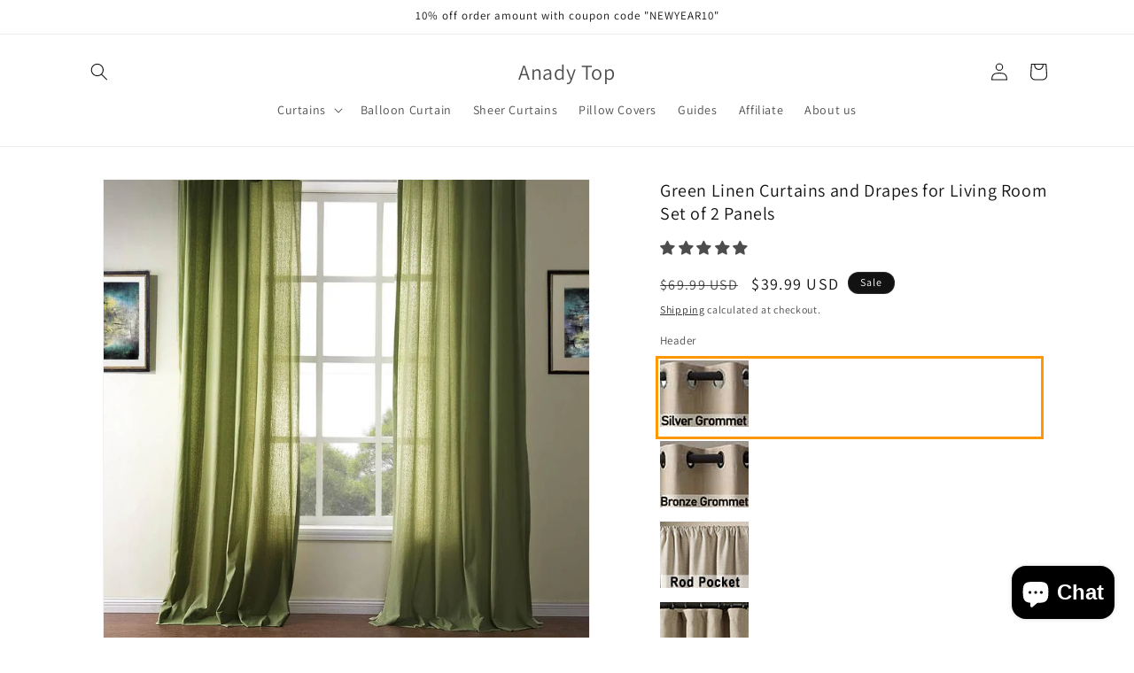

--- FILE ---
content_type: text/html; charset=utf-8
request_url: https://www.anadytop.com/collections/printing/products/green-linen-curtains
body_size: 62294
content:
<!doctype html>
<html class="js" lang="en">
  <head>
    <!-- Google Tag Manager -->
    <script>
      window.dataLayer = window.dataLayer || [];
    </script>
    <script>
      (function(w,d,s,l,i){w[l]=w[l]||[];w[l].push({'gtm.start':
      new Date().getTime(),event:'gtm.js'});var f=d.getElementsByTagName(s)[0],
      j=d.createElement(s),dl=l!='dataLayer'?'&l='+l:'';j.async=true;j.src=
      'https://www.googletagmanager.com/gtm.js?id='+i+dl;f.parentNode.insertBefore(j,f);
      })(window,document,'script','dataLayer','GTM-PSDSKFR');
    </script>
    <!-- End Google Tag Manager -->

    <meta charset="utf-8">
    <meta http-equiv="X-UA-Compatible" content="IE=edge">
    <meta name="viewport" content="width=device-width,initial-scale=1">
    <meta name="theme-color" content="">
    <link rel="canonical" href="https://www.anadytop.com/products/green-linen-curtains"><link rel="icon" type="image/png" href="//www.anadytop.com/cdn/shop/files/anadytop-icon.png?crop=center&height=32&v=1724814159&width=32"><link rel="preconnect" href="https://fonts.shopifycdn.com" crossorigin><title>
      Green Linen Curtains for Living Room – Natural Rustic Window Drapes
 &ndash; Anady Top</title>

    
      
        <meta name="description" content="Elevate your space with green linen curtains – breathable, rustic, and stylish window drapes perfect for living rooms, bedrooms, or modern farmhouse décor. 👉🛒">
      
    

    

<meta property="og:site_name" content="Anady Top">
<meta property="og:url" content="https://www.anadytop.com/products/green-linen-curtains">
<meta property="og:title" content="Green Linen Curtains for Living Room – Natural Rustic Window Drapes">
<meta property="og:type" content="product">
<meta property="og:description" content="Elevate your space with green linen curtains – breathable, rustic, and stylish window drapes perfect for living rooms, bedrooms, or modern farmhouse décor. 👉🛒"><meta property="og:image" content="http://www.anadytop.com/cdn/shop/products/cute-green-living-room-grommet-drapes-custom-window-curtains-for-sale.jpg?v=1616511621">
  <meta property="og:image:secure_url" content="https://www.anadytop.com/cdn/shop/products/cute-green-living-room-grommet-drapes-custom-window-curtains-for-sale.jpg?v=1616511621">
  <meta property="og:image:width" content="1024">
  <meta property="og:image:height" content="1024"><meta property="og:price:amount" content="39.99">
  <meta property="og:price:currency" content="USD"><meta name="twitter:site" content="@https://x.com/anadytop"><meta name="twitter:card" content="summary_large_image">
<meta name="twitter:title" content="Green Linen Curtains for Living Room – Natural Rustic Window Drapes">
<meta name="twitter:description" content="Elevate your space with green linen curtains – breathable, rustic, and stylish window drapes perfect for living rooms, bedrooms, or modern farmhouse décor. 👉🛒">


    <script src="//www.anadytop.com/cdn/shop/t/10/assets/constants.js?v=132983761750457495441736840756" defer="defer"></script>
    <script src="//www.anadytop.com/cdn/shop/t/10/assets/pubsub.js?v=158357773527763999511736840757" defer="defer"></script>
    <script src="//www.anadytop.com/cdn/shop/t/10/assets/global.js?v=152862011079830610291736840756" defer="defer"></script>
    <script src="//www.anadytop.com/cdn/shop/t/10/assets/details-disclosure.js?v=13653116266235556501736840756" defer="defer"></script>
    <script src="//www.anadytop.com/cdn/shop/t/10/assets/details-modal.js?v=25581673532751508451736840756" defer="defer"></script>
    <script src="//www.anadytop.com/cdn/shop/t/10/assets/search-form.js?v=133129549252120666541736840758" defer="defer"></script><script src="//www.anadytop.com/cdn/shop/t/10/assets/animations.js?v=88693664871331136111736840755" defer="defer"></script><script>window.performance && window.performance.mark && window.performance.mark('shopify.content_for_header.start');</script><meta name="google-site-verification" content="i5JnhE5eVY0FwuOPobeC03YgM5VCsGn421oHsD4-Las">
<meta id="shopify-digital-wallet" name="shopify-digital-wallet" content="/4400316505/digital_wallets/dialog">
<meta name="shopify-checkout-api-token" content="45569a4c7420319391180994a4726a3b">
<meta id="in-context-paypal-metadata" data-shop-id="4400316505" data-venmo-supported="true" data-environment="production" data-locale="en_US" data-paypal-v4="true" data-currency="USD">
<link rel="alternate" hreflang="x-default" href="https://www.anadytop.com/products/green-linen-curtains">
<link rel="alternate" hreflang="en" href="https://www.anadytop.com/products/green-linen-curtains">
<link rel="alternate" hreflang="fr" href="https://www.anadytop.com/fr/products/green-linen-curtains">
<link rel="alternate" hreflang="es" href="https://www.anadytop.com/es/products/green-linen-curtains">
<link rel="alternate" hreflang="de" href="https://www.anadytop.com/de/products/green-linen-curtains">
<link rel="alternate" hreflang="sv" href="https://www.anadytop.com/sv/products/green-linen-curtains">
<link rel="alternate" hreflang="nl" href="https://www.anadytop.com/nl/products/green-linen-curtains">
<link rel="alternate" hreflang="pt" href="https://www.anadytop.com/pt/products/green-linen-curtains">
<link rel="alternate" hreflang="ms" href="https://www.anadytop.com/ms/products/green-linen-curtains">
<link rel="alternate" type="application/json+oembed" href="https://www.anadytop.com/products/green-linen-curtains.oembed">
<script async="async" src="/checkouts/internal/preloads.js?locale=en-US"></script>
<script id="shopify-features" type="application/json">{"accessToken":"45569a4c7420319391180994a4726a3b","betas":["rich-media-storefront-analytics"],"domain":"www.anadytop.com","predictiveSearch":true,"shopId":4400316505,"locale":"en"}</script>
<script>var Shopify = Shopify || {};
Shopify.shop = "anadytop.myshopify.com";
Shopify.locale = "en";
Shopify.currency = {"active":"USD","rate":"1.0"};
Shopify.country = "US";
Shopify.theme = {"name":"Dawn 15.2.0","id":175260827950,"schema_name":"Dawn","schema_version":"15.2.0","theme_store_id":887,"role":"main"};
Shopify.theme.handle = "null";
Shopify.theme.style = {"id":null,"handle":null};
Shopify.cdnHost = "www.anadytop.com/cdn";
Shopify.routes = Shopify.routes || {};
Shopify.routes.root = "/";</script>
<script type="module">!function(o){(o.Shopify=o.Shopify||{}).modules=!0}(window);</script>
<script>!function(o){function n(){var o=[];function n(){o.push(Array.prototype.slice.apply(arguments))}return n.q=o,n}var t=o.Shopify=o.Shopify||{};t.loadFeatures=n(),t.autoloadFeatures=n()}(window);</script>
<script id="shop-js-analytics" type="application/json">{"pageType":"product"}</script>
<script defer="defer" async type="module" src="//www.anadytop.com/cdn/shopifycloud/shop-js/modules/v2/client.init-shop-cart-sync_BT-GjEfc.en.esm.js"></script>
<script defer="defer" async type="module" src="//www.anadytop.com/cdn/shopifycloud/shop-js/modules/v2/chunk.common_D58fp_Oc.esm.js"></script>
<script defer="defer" async type="module" src="//www.anadytop.com/cdn/shopifycloud/shop-js/modules/v2/chunk.modal_xMitdFEc.esm.js"></script>
<script type="module">
  await import("//www.anadytop.com/cdn/shopifycloud/shop-js/modules/v2/client.init-shop-cart-sync_BT-GjEfc.en.esm.js");
await import("//www.anadytop.com/cdn/shopifycloud/shop-js/modules/v2/chunk.common_D58fp_Oc.esm.js");
await import("//www.anadytop.com/cdn/shopifycloud/shop-js/modules/v2/chunk.modal_xMitdFEc.esm.js");

  window.Shopify.SignInWithShop?.initShopCartSync?.({"fedCMEnabled":true,"windoidEnabled":true});

</script>
<script>(function() {
  var isLoaded = false;
  function asyncLoad() {
    if (isLoaded) return;
    isLoaded = true;
    var urls = ["https:\/\/metashop.dolphinsuite.com\/ow_static\/plugins\/biolink\/js\/clicktracking.js?t=1687925526\u0026shop=anadytop.myshopify.com","\/\/cdn.shopify.com\/proxy\/0bc06f821c6a4c670dc2fb67785391fa21f551dd5a159660960d6a9ee20565dc\/api.goaffpro.com\/loader.js?shop=anadytop.myshopify.com\u0026sp-cache-control=cHVibGljLCBtYXgtYWdlPTkwMA"];
    for (var i = 0; i < urls.length; i++) {
      var s = document.createElement('script');
      s.type = 'text/javascript';
      s.async = true;
      s.src = urls[i];
      var x = document.getElementsByTagName('script')[0];
      x.parentNode.insertBefore(s, x);
    }
  };
  if(window.attachEvent) {
    window.attachEvent('onload', asyncLoad);
  } else {
    window.addEventListener('load', asyncLoad, false);
  }
})();</script>
<script id="__st">var __st={"a":4400316505,"offset":-18000,"reqid":"8c9c4534-ce2f-4f66-a6b3-bd1970d8da6c-1769100932","pageurl":"www.anadytop.com\/collections\/printing\/products\/green-linen-curtains","u":"8ea1e83c1244","p":"product","rtyp":"product","rid":1940864368729};</script>
<script>window.ShopifyPaypalV4VisibilityTracking = true;</script>
<script id="captcha-bootstrap">!function(){'use strict';const t='contact',e='account',n='new_comment',o=[[t,t],['blogs',n],['comments',n],[t,'customer']],c=[[e,'customer_login'],[e,'guest_login'],[e,'recover_customer_password'],[e,'create_customer']],r=t=>t.map((([t,e])=>`form[action*='/${t}']:not([data-nocaptcha='true']) input[name='form_type'][value='${e}']`)).join(','),a=t=>()=>t?[...document.querySelectorAll(t)].map((t=>t.form)):[];function s(){const t=[...o],e=r(t);return a(e)}const i='password',u='form_key',d=['recaptcha-v3-token','g-recaptcha-response','h-captcha-response',i],f=()=>{try{return window.sessionStorage}catch{return}},m='__shopify_v',_=t=>t.elements[u];function p(t,e,n=!1){try{const o=window.sessionStorage,c=JSON.parse(o.getItem(e)),{data:r}=function(t){const{data:e,action:n}=t;return t[m]||n?{data:e,action:n}:{data:t,action:n}}(c);for(const[e,n]of Object.entries(r))t.elements[e]&&(t.elements[e].value=n);n&&o.removeItem(e)}catch(o){console.error('form repopulation failed',{error:o})}}const l='form_type',E='cptcha';function T(t){t.dataset[E]=!0}const w=window,h=w.document,L='Shopify',v='ce_forms',y='captcha';let A=!1;((t,e)=>{const n=(g='f06e6c50-85a8-45c8-87d0-21a2b65856fe',I='https://cdn.shopify.com/shopifycloud/storefront-forms-hcaptcha/ce_storefront_forms_captcha_hcaptcha.v1.5.2.iife.js',D={infoText:'Protected by hCaptcha',privacyText:'Privacy',termsText:'Terms'},(t,e,n)=>{const o=w[L][v],c=o.bindForm;if(c)return c(t,g,e,D).then(n);var r;o.q.push([[t,g,e,D],n]),r=I,A||(h.body.append(Object.assign(h.createElement('script'),{id:'captcha-provider',async:!0,src:r})),A=!0)});var g,I,D;w[L]=w[L]||{},w[L][v]=w[L][v]||{},w[L][v].q=[],w[L][y]=w[L][y]||{},w[L][y].protect=function(t,e){n(t,void 0,e),T(t)},Object.freeze(w[L][y]),function(t,e,n,w,h,L){const[v,y,A,g]=function(t,e,n){const i=e?o:[],u=t?c:[],d=[...i,...u],f=r(d),m=r(i),_=r(d.filter((([t,e])=>n.includes(e))));return[a(f),a(m),a(_),s()]}(w,h,L),I=t=>{const e=t.target;return e instanceof HTMLFormElement?e:e&&e.form},D=t=>v().includes(t);t.addEventListener('submit',(t=>{const e=I(t);if(!e)return;const n=D(e)&&!e.dataset.hcaptchaBound&&!e.dataset.recaptchaBound,o=_(e),c=g().includes(e)&&(!o||!o.value);(n||c)&&t.preventDefault(),c&&!n&&(function(t){try{if(!f())return;!function(t){const e=f();if(!e)return;const n=_(t);if(!n)return;const o=n.value;o&&e.removeItem(o)}(t);const e=Array.from(Array(32),(()=>Math.random().toString(36)[2])).join('');!function(t,e){_(t)||t.append(Object.assign(document.createElement('input'),{type:'hidden',name:u})),t.elements[u].value=e}(t,e),function(t,e){const n=f();if(!n)return;const o=[...t.querySelectorAll(`input[type='${i}']`)].map((({name:t})=>t)),c=[...d,...o],r={};for(const[a,s]of new FormData(t).entries())c.includes(a)||(r[a]=s);n.setItem(e,JSON.stringify({[m]:1,action:t.action,data:r}))}(t,e)}catch(e){console.error('failed to persist form',e)}}(e),e.submit())}));const S=(t,e)=>{t&&!t.dataset[E]&&(n(t,e.some((e=>e===t))),T(t))};for(const o of['focusin','change'])t.addEventListener(o,(t=>{const e=I(t);D(e)&&S(e,y())}));const B=e.get('form_key'),M=e.get(l),P=B&&M;t.addEventListener('DOMContentLoaded',(()=>{const t=y();if(P)for(const e of t)e.elements[l].value===M&&p(e,B);[...new Set([...A(),...v().filter((t=>'true'===t.dataset.shopifyCaptcha))])].forEach((e=>S(e,t)))}))}(h,new URLSearchParams(w.location.search),n,t,e,['guest_login'])})(!0,!0)}();</script>
<script integrity="sha256-4kQ18oKyAcykRKYeNunJcIwy7WH5gtpwJnB7kiuLZ1E=" data-source-attribution="shopify.loadfeatures" defer="defer" src="//www.anadytop.com/cdn/shopifycloud/storefront/assets/storefront/load_feature-a0a9edcb.js" crossorigin="anonymous"></script>
<script data-source-attribution="shopify.dynamic_checkout.dynamic.init">var Shopify=Shopify||{};Shopify.PaymentButton=Shopify.PaymentButton||{isStorefrontPortableWallets:!0,init:function(){window.Shopify.PaymentButton.init=function(){};var t=document.createElement("script");t.src="https://www.anadytop.com/cdn/shopifycloud/portable-wallets/latest/portable-wallets.en.js",t.type="module",document.head.appendChild(t)}};
</script>
<script data-source-attribution="shopify.dynamic_checkout.buyer_consent">
  function portableWalletsHideBuyerConsent(e){var t=document.getElementById("shopify-buyer-consent"),n=document.getElementById("shopify-subscription-policy-button");t&&n&&(t.classList.add("hidden"),t.setAttribute("aria-hidden","true"),n.removeEventListener("click",e))}function portableWalletsShowBuyerConsent(e){var t=document.getElementById("shopify-buyer-consent"),n=document.getElementById("shopify-subscription-policy-button");t&&n&&(t.classList.remove("hidden"),t.removeAttribute("aria-hidden"),n.addEventListener("click",e))}window.Shopify?.PaymentButton&&(window.Shopify.PaymentButton.hideBuyerConsent=portableWalletsHideBuyerConsent,window.Shopify.PaymentButton.showBuyerConsent=portableWalletsShowBuyerConsent);
</script>
<script data-source-attribution="shopify.dynamic_checkout.cart.bootstrap">document.addEventListener("DOMContentLoaded",(function(){function t(){return document.querySelector("shopify-accelerated-checkout-cart, shopify-accelerated-checkout")}if(t())Shopify.PaymentButton.init();else{new MutationObserver((function(e,n){t()&&(Shopify.PaymentButton.init(),n.disconnect())})).observe(document.body,{childList:!0,subtree:!0})}}));
</script>
<link id="shopify-accelerated-checkout-styles" rel="stylesheet" media="screen" href="https://www.anadytop.com/cdn/shopifycloud/portable-wallets/latest/accelerated-checkout-backwards-compat.css" crossorigin="anonymous">
<style id="shopify-accelerated-checkout-cart">
        #shopify-buyer-consent {
  margin-top: 1em;
  display: inline-block;
  width: 100%;
}

#shopify-buyer-consent.hidden {
  display: none;
}

#shopify-subscription-policy-button {
  background: none;
  border: none;
  padding: 0;
  text-decoration: underline;
  font-size: inherit;
  cursor: pointer;
}

#shopify-subscription-policy-button::before {
  box-shadow: none;
}

      </style>
<link rel="stylesheet" media="screen" href="//www.anadytop.com/cdn/shop/t/10/compiled_assets/styles.css?v=4194">
<script id="sections-script" data-sections="custom-tabs,header" defer="defer" src="//www.anadytop.com/cdn/shop/t/10/compiled_assets/scripts.js?v=4194"></script>
<script>window.performance && window.performance.mark && window.performance.mark('shopify.content_for_header.end');</script>


    <style data-shopify>
      @font-face {
  font-family: Assistant;
  font-weight: 400;
  font-style: normal;
  font-display: swap;
  src: url("//www.anadytop.com/cdn/fonts/assistant/assistant_n4.9120912a469cad1cc292572851508ca49d12e768.woff2") format("woff2"),
       url("//www.anadytop.com/cdn/fonts/assistant/assistant_n4.6e9875ce64e0fefcd3f4446b7ec9036b3ddd2985.woff") format("woff");
}

      @font-face {
  font-family: Assistant;
  font-weight: 700;
  font-style: normal;
  font-display: swap;
  src: url("//www.anadytop.com/cdn/fonts/assistant/assistant_n7.bf44452348ec8b8efa3aa3068825305886b1c83c.woff2") format("woff2"),
       url("//www.anadytop.com/cdn/fonts/assistant/assistant_n7.0c887fee83f6b3bda822f1150b912c72da0f7b64.woff") format("woff");
}

      
      
      @font-face {
  font-family: Assistant;
  font-weight: 400;
  font-style: normal;
  font-display: swap;
  src: url("//www.anadytop.com/cdn/fonts/assistant/assistant_n4.9120912a469cad1cc292572851508ca49d12e768.woff2") format("woff2"),
       url("//www.anadytop.com/cdn/fonts/assistant/assistant_n4.6e9875ce64e0fefcd3f4446b7ec9036b3ddd2985.woff") format("woff");
}


      
        :root,
        .color-scheme-1 {
          --color-background: 255,255,255;
        
          --gradient-background: #ffffff;
        

        

        --color-foreground: 18,18,18;
        --color-background-contrast: 191,191,191;
        --color-shadow: 18,18,18;
        --color-button: 18,18,18;
        --color-button-text: 255,255,255;
        --color-secondary-button: 255,255,255;
        --color-secondary-button-text: 18,18,18;
        --color-link: 18,18,18;
        --color-badge-foreground: 18,18,18;
        --color-badge-background: 255,255,255;
        --color-badge-border: 18,18,18;
        --payment-terms-background-color: rgb(255 255 255);
      }
      
        
        .color-scheme-2 {
          --color-background: 243,243,243;
        
          --gradient-background: #f3f3f3;
        

        

        --color-foreground: 18,18,18;
        --color-background-contrast: 179,179,179;
        --color-shadow: 18,18,18;
        --color-button: 18,18,18;
        --color-button-text: 243,243,243;
        --color-secondary-button: 243,243,243;
        --color-secondary-button-text: 18,18,18;
        --color-link: 18,18,18;
        --color-badge-foreground: 18,18,18;
        --color-badge-background: 243,243,243;
        --color-badge-border: 18,18,18;
        --payment-terms-background-color: rgb(243 243 243);
      }
      
        
        .color-scheme-3 {
          --color-background: 36,40,51;
        
          --gradient-background: #242833;
        

        

        --color-foreground: 255,255,255;
        --color-background-contrast: 47,52,66;
        --color-shadow: 18,18,18;
        --color-button: 255,255,255;
        --color-button-text: 0,0,0;
        --color-secondary-button: 36,40,51;
        --color-secondary-button-text: 255,255,255;
        --color-link: 255,255,255;
        --color-badge-foreground: 255,255,255;
        --color-badge-background: 36,40,51;
        --color-badge-border: 255,255,255;
        --payment-terms-background-color: rgb(36 40 51);
      }
      
        
        .color-scheme-4 {
          --color-background: 18,18,18;
        
          --gradient-background: #121212;
        

        

        --color-foreground: 255,255,255;
        --color-background-contrast: 146,146,146;
        --color-shadow: 18,18,18;
        --color-button: 255,255,255;
        --color-button-text: 18,18,18;
        --color-secondary-button: 18,18,18;
        --color-secondary-button-text: 255,255,255;
        --color-link: 255,255,255;
        --color-badge-foreground: 255,255,255;
        --color-badge-background: 18,18,18;
        --color-badge-border: 255,255,255;
        --payment-terms-background-color: rgb(18 18 18);
      }
      
        
        .color-scheme-5 {
          --color-background: 51,79,180;
        
          --gradient-background: #334fb4;
        

        

        --color-foreground: 255,255,255;
        --color-background-contrast: 23,35,81;
        --color-shadow: 18,18,18;
        --color-button: 255,255,255;
        --color-button-text: 51,79,180;
        --color-secondary-button: 51,79,180;
        --color-secondary-button-text: 255,255,255;
        --color-link: 255,255,255;
        --color-badge-foreground: 255,255,255;
        --color-badge-background: 51,79,180;
        --color-badge-border: 255,255,255;
        --payment-terms-background-color: rgb(51 79 180);
      }
      

      body, .color-scheme-1, .color-scheme-2, .color-scheme-3, .color-scheme-4, .color-scheme-5 {
        color: rgba(var(--color-foreground), 0.75);
        background-color: rgb(var(--color-background));
      }

      :root {
        --font-body-family: Assistant, sans-serif;
        --font-body-style: normal;
        --font-body-weight: 400;
        --font-body-weight-bold: 700;

        --font-heading-family: Assistant, sans-serif;
        --font-heading-style: normal;
        --font-heading-weight: 400;

        --font-body-scale: 1.0;
        --font-heading-scale: 1.0;

        --media-padding: px;
        --media-border-opacity: 0.05;
        --media-border-width: 1px;
        --media-radius: 0px;
        --media-shadow-opacity: 0.0;
        --media-shadow-horizontal-offset: 0px;
        --media-shadow-vertical-offset: 4px;
        --media-shadow-blur-radius: 5px;
        --media-shadow-visible: 0;

        --page-width: 120rem;
        --page-width-margin: 0rem;

        --product-card-image-padding: 0.0rem;
        --product-card-corner-radius: 0.0rem;
        --product-card-text-alignment: left;
        --product-card-border-width: 0.0rem;
        --product-card-border-opacity: 0.1;
        --product-card-shadow-opacity: 0.0;
        --product-card-shadow-visible: 0;
        --product-card-shadow-horizontal-offset: 0.0rem;
        --product-card-shadow-vertical-offset: 0.4rem;
        --product-card-shadow-blur-radius: 0.5rem;

        --collection-card-image-padding: 0.0rem;
        --collection-card-corner-radius: 0.0rem;
        --collection-card-text-alignment: left;
        --collection-card-border-width: 0.0rem;
        --collection-card-border-opacity: 0.1;
        --collection-card-shadow-opacity: 0.0;
        --collection-card-shadow-visible: 0;
        --collection-card-shadow-horizontal-offset: 0.0rem;
        --collection-card-shadow-vertical-offset: 0.4rem;
        --collection-card-shadow-blur-radius: 0.5rem;

        --blog-card-image-padding: 0.0rem;
        --blog-card-corner-radius: 0.0rem;
        --blog-card-text-alignment: left;
        --blog-card-border-width: 0.0rem;
        --blog-card-border-opacity: 0.1;
        --blog-card-shadow-opacity: 0.0;
        --blog-card-shadow-visible: 0;
        --blog-card-shadow-horizontal-offset: 0.0rem;
        --blog-card-shadow-vertical-offset: 0.4rem;
        --blog-card-shadow-blur-radius: 0.5rem;

        --badge-corner-radius: 4.0rem;

        --popup-border-width: 1px;
        --popup-border-opacity: 0.1;
        --popup-corner-radius: 0px;
        --popup-shadow-opacity: 0.05;
        --popup-shadow-horizontal-offset: 0px;
        --popup-shadow-vertical-offset: 4px;
        --popup-shadow-blur-radius: 5px;

        --drawer-border-width: 1px;
        --drawer-border-opacity: 0.1;
        --drawer-shadow-opacity: 0.0;
        --drawer-shadow-horizontal-offset: 0px;
        --drawer-shadow-vertical-offset: 4px;
        --drawer-shadow-blur-radius: 5px;

        --spacing-sections-desktop: 0px;
        --spacing-sections-mobile: 0px;

        --grid-desktop-vertical-spacing: 8px;
        --grid-desktop-horizontal-spacing: 8px;
        --grid-mobile-vertical-spacing: 4px;
        --grid-mobile-horizontal-spacing: 4px;

        --text-boxes-border-opacity: 0.1;
        --text-boxes-border-width: 0px;
        --text-boxes-radius: 0px;
        --text-boxes-shadow-opacity: 0.0;
        --text-boxes-shadow-visible: 0;
        --text-boxes-shadow-horizontal-offset: 0px;
        --text-boxes-shadow-vertical-offset: 4px;
        --text-boxes-shadow-blur-radius: 5px;

        --buttons-radius: 0px;
        --buttons-radius-outset: 0px;
        --buttons-border-width: 1px;
        --buttons-border-opacity: 1.0;
        --buttons-shadow-opacity: 0.0;
        --buttons-shadow-visible: 0;
        --buttons-shadow-horizontal-offset: 0px;
        --buttons-shadow-vertical-offset: 4px;
        --buttons-shadow-blur-radius: 5px;
        --buttons-border-offset: 0px;

        --inputs-radius: 0px;
        --inputs-border-width: 1px;
        --inputs-border-opacity: 0.55;
        --inputs-shadow-opacity: 0.0;
        --inputs-shadow-horizontal-offset: 0px;
        --inputs-margin-offset: 0px;
        --inputs-shadow-vertical-offset: 4px;
        --inputs-shadow-blur-radius: 5px;
        --inputs-radius-outset: 0px;

        --variant-pills-radius: 40px;
        --variant-pills-border-width: 1px;
        --variant-pills-border-opacity: 0.55;
        --variant-pills-shadow-opacity: 0.0;
        --variant-pills-shadow-horizontal-offset: 0px;
        --variant-pills-shadow-vertical-offset: 4px;
        --variant-pills-shadow-blur-radius: 5px;
      }

      *,
      *::before,
      *::after {
        box-sizing: inherit;
      }

      html {
        box-sizing: border-box;
        font-size: calc(var(--font-body-scale) * 62.5%);
        height: 100%;
      }

      body {
        display: grid;
        grid-template-rows: auto auto 1fr auto;
        grid-template-columns: 100%;
        min-height: 100%;
        margin: 0;
        font-size: 1.5rem;
        letter-spacing: 0.06rem;
        line-height: calc(1 + 0.8 / var(--font-body-scale));
        font-family: var(--font-body-family);
        font-style: var(--font-body-style);
        font-weight: var(--font-body-weight);
      }

      @media screen and (min-width: 750px) {
        body {
          font-size: 1.6rem;
        }
      }
    </style>

    <link href="//www.anadytop.com/cdn/shop/t/10/assets/base.css?v=105256666378178507861736842084" rel="stylesheet" type="text/css" media="all" />
    <link href="//www.anadytop.com/cdn/shop/t/10/assets/custom.css?v=174461794886217542231736842718" rel="stylesheet" type="text/css" media="all" />
    <link rel="stylesheet" href="//www.anadytop.com/cdn/shop/t/10/assets/component-cart-items.css?v=123238115697927560811736840755" media="print" onload="this.media='all'"><link href="//www.anadytop.com/cdn/shop/t/10/assets/component-cart-drawer.css?v=76987003975984328611736842193" rel="stylesheet" type="text/css" media="all" />
      <link href="//www.anadytop.com/cdn/shop/t/10/assets/component-cart.css?v=164708765130180853531736840755" rel="stylesheet" type="text/css" media="all" />
      <link href="//www.anadytop.com/cdn/shop/t/10/assets/component-totals.css?v=15906652033866631521736840756" rel="stylesheet" type="text/css" media="all" />
      <link href="//www.anadytop.com/cdn/shop/t/10/assets/component-price.css?v=70172745017360139101736840756" rel="stylesheet" type="text/css" media="all" />
      <link href="//www.anadytop.com/cdn/shop/t/10/assets/component-discounts.css?v=152760482443307489271736840755" rel="stylesheet" type="text/css" media="all" />

      <link rel="preload" as="font" href="//www.anadytop.com/cdn/fonts/assistant/assistant_n4.9120912a469cad1cc292572851508ca49d12e768.woff2" type="font/woff2" crossorigin>
      

      <link rel="preload" as="font" href="//www.anadytop.com/cdn/fonts/assistant/assistant_n4.9120912a469cad1cc292572851508ca49d12e768.woff2" type="font/woff2" crossorigin>
      
<link href="//www.anadytop.com/cdn/shop/t/10/assets/component-localization-form.css?v=170315343355214948141736840755" rel="stylesheet" type="text/css" media="all" />
      <script src="//www.anadytop.com/cdn/shop/t/10/assets/localization-form.js?v=144176611646395275351736840757" defer="defer"></script><link
        rel="stylesheet"
        href="//www.anadytop.com/cdn/shop/t/10/assets/component-predictive-search.css?v=118923337488134913561736840756"
        media="print"
        onload="this.media='all'"
      ><script>
      if (Shopify.designMode) {
        document.documentElement.classList.add('shopify-design-mode');
      }
    </script>

    <meta name="google-site-verification" content="A4hv21RpK1wngDbBBeMmfSxauefeNCRMlFj2DphwH9k">
    <meta name="p:domain_verify" content="b997354b66652694d67b8bd8c167e4f7">
    <meta name="facebook-domain-verification" content="ae54u1eur05bgjgmtqfhmmayto56cs">
  <!-- BEGIN app block: shopify://apps/judge-me-reviews/blocks/judgeme_core/61ccd3b1-a9f2-4160-9fe9-4fec8413e5d8 --><!-- Start of Judge.me Core -->






<link rel="dns-prefetch" href="https://cdn2.judge.me/cdn/widget_frontend">
<link rel="dns-prefetch" href="https://cdn.judge.me">
<link rel="dns-prefetch" href="https://cdn1.judge.me">
<link rel="dns-prefetch" href="https://api.judge.me">

<script data-cfasync='false' class='jdgm-settings-script'>window.jdgmSettings={"pagination":5,"disable_web_reviews":false,"badge_no_review_text":"No reviews","badge_n_reviews_text":"{{ n }} review/reviews","hide_badge_preview_if_no_reviews":true,"badge_hide_text":false,"enforce_center_preview_badge":false,"widget_title":"Customer Reviews","widget_open_form_text":"Write a review","widget_close_form_text":"Cancel review","widget_refresh_page_text":"Refresh page","widget_summary_text":"Based on {{ number_of_reviews }} review/reviews","widget_no_review_text":"Be the first to write a review","widget_name_field_text":"Display name","widget_verified_name_field_text":"Verified Name (public)","widget_name_placeholder_text":"Display name","widget_required_field_error_text":"This field is required.","widget_email_field_text":"Email address","widget_verified_email_field_text":"Verified Email (private, can not be edited)","widget_email_placeholder_text":"Your email address","widget_email_field_error_text":"Please enter a valid email address.","widget_rating_field_text":"Rating","widget_review_title_field_text":"Review Title","widget_review_title_placeholder_text":"Give your review a title","widget_review_body_field_text":"Review content","widget_review_body_placeholder_text":"Start writing here...","widget_pictures_field_text":"Picture/Video (optional)","widget_submit_review_text":"Submit Review","widget_submit_verified_review_text":"Submit Verified Review","widget_submit_success_msg_with_auto_publish":"Thank you! Please refresh the page in a few moments to see your review. You can remove or edit your review by logging into \u003ca href='https://judge.me/login' target='_blank' rel='nofollow noopener'\u003eJudge.me\u003c/a\u003e","widget_submit_success_msg_no_auto_publish":"Thank you! Your review will be published as soon as it is approved by the shop admin. You can remove or edit your review by logging into \u003ca href='https://judge.me/login' target='_blank' rel='nofollow noopener'\u003eJudge.me\u003c/a\u003e","widget_show_default_reviews_out_of_total_text":"Showing {{ n_reviews_shown }} out of {{ n_reviews }} reviews.","widget_show_all_link_text":"Show all","widget_show_less_link_text":"Show less","widget_author_said_text":"{{ reviewer_name }} said:","widget_days_text":"{{ n }} days ago","widget_weeks_text":"{{ n }} week/weeks ago","widget_months_text":"{{ n }} month/months ago","widget_years_text":"{{ n }} year/years ago","widget_yesterday_text":"Yesterday","widget_today_text":"Today","widget_replied_text":"\u003e\u003e {{ shop_name }} replied:","widget_read_more_text":"Read more","widget_reviewer_name_as_initial":"","widget_rating_filter_color":"#fbcd0a","widget_rating_filter_see_all_text":"See all reviews","widget_sorting_most_recent_text":"Most Recent","widget_sorting_highest_rating_text":"Highest Rating","widget_sorting_lowest_rating_text":"Lowest Rating","widget_sorting_with_pictures_text":"Only Pictures","widget_sorting_most_helpful_text":"Most Helpful","widget_open_question_form_text":"Ask a question","widget_reviews_subtab_text":"Reviews","widget_questions_subtab_text":"Questions","widget_question_label_text":"Question","widget_answer_label_text":"Answer","widget_question_placeholder_text":"Write your question here","widget_submit_question_text":"Submit Question","widget_question_submit_success_text":"Thank you for your question! We will notify you once it gets answered.","verified_badge_text":"Verified","verified_badge_bg_color":"","verified_badge_text_color":"","verified_badge_placement":"left-of-reviewer-name","widget_review_max_height":"","widget_hide_border":false,"widget_social_share":false,"widget_thumb":false,"widget_review_location_show":false,"widget_location_format":"","all_reviews_include_out_of_store_products":true,"all_reviews_out_of_store_text":"(out of store)","all_reviews_pagination":100,"all_reviews_product_name_prefix_text":"about","enable_review_pictures":true,"enable_question_anwser":false,"widget_theme":"default","review_date_format":"mm/dd/yyyy","default_sort_method":"most-recent","widget_product_reviews_subtab_text":"Product Reviews","widget_shop_reviews_subtab_text":"Shop Reviews","widget_other_products_reviews_text":"Reviews for other products","widget_store_reviews_subtab_text":"Store reviews","widget_no_store_reviews_text":"This store hasn't received any reviews yet","widget_web_restriction_product_reviews_text":"This product hasn't received any reviews yet","widget_no_items_text":"No items found","widget_show_more_text":"Show more","widget_write_a_store_review_text":"Write a Store Review","widget_other_languages_heading":"Reviews in Other Languages","widget_translate_review_text":"Translate review to {{ language }}","widget_translating_review_text":"Translating...","widget_show_original_translation_text":"Show original ({{ language }})","widget_translate_review_failed_text":"Review couldn't be translated.","widget_translate_review_retry_text":"Retry","widget_translate_review_try_again_later_text":"Try again later","show_product_url_for_grouped_product":false,"widget_sorting_pictures_first_text":"Pictures First","show_pictures_on_all_rev_page_mobile":false,"show_pictures_on_all_rev_page_desktop":false,"floating_tab_hide_mobile_install_preference":false,"floating_tab_button_name":"★ Reviews","floating_tab_title":"Let customers speak for us","floating_tab_button_color":"","floating_tab_button_background_color":"","floating_tab_url":"","floating_tab_url_enabled":false,"floating_tab_tab_style":"text","all_reviews_text_badge_text":"Customers rate us {{ shop.metafields.judgeme.all_reviews_rating | round: 1 }}/5 based on {{ shop.metafields.judgeme.all_reviews_count }} reviews.","all_reviews_text_badge_text_branded_style":"{{ shop.metafields.judgeme.all_reviews_rating | round: 1 }} out of 5 stars based on {{ shop.metafields.judgeme.all_reviews_count }} reviews","is_all_reviews_text_badge_a_link":false,"show_stars_for_all_reviews_text_badge":false,"all_reviews_text_badge_url":"","all_reviews_text_style":"branded","all_reviews_text_color_style":"judgeme_brand_color","all_reviews_text_color":"#108474","all_reviews_text_show_jm_brand":true,"featured_carousel_show_header":true,"featured_carousel_title":"Let customers speak for us","testimonials_carousel_title":"Customers are saying","videos_carousel_title":"Real customer stories","cards_carousel_title":"Customers are saying","featured_carousel_count_text":"from {{ n }} reviews","featured_carousel_add_link_to_all_reviews_page":false,"featured_carousel_url":"","featured_carousel_show_images":true,"featured_carousel_autoslide_interval":5,"featured_carousel_arrows_on_the_sides":false,"featured_carousel_height":250,"featured_carousel_width":80,"featured_carousel_image_size":0,"featured_carousel_image_height":250,"featured_carousel_arrow_color":"#eeeeee","verified_count_badge_style":"branded","verified_count_badge_orientation":"horizontal","verified_count_badge_color_style":"judgeme_brand_color","verified_count_badge_color":"#108474","is_verified_count_badge_a_link":false,"verified_count_badge_url":"","verified_count_badge_show_jm_brand":true,"widget_rating_preset_default":5,"widget_first_sub_tab":"product-reviews","widget_show_histogram":true,"widget_histogram_use_custom_color":false,"widget_pagination_use_custom_color":false,"widget_star_use_custom_color":false,"widget_verified_badge_use_custom_color":false,"widget_write_review_use_custom_color":false,"picture_reminder_submit_button":"Upload Pictures","enable_review_videos":true,"mute_video_by_default":false,"widget_sorting_videos_first_text":"Videos First","widget_review_pending_text":"Pending","featured_carousel_items_for_large_screen":3,"social_share_options_order":"Facebook,Twitter","remove_microdata_snippet":true,"disable_json_ld":false,"enable_json_ld_products":false,"preview_badge_show_question_text":false,"preview_badge_no_question_text":"No questions","preview_badge_n_question_text":"{{ number_of_questions }} question/questions","qa_badge_show_icon":false,"qa_badge_position":"same-row","remove_judgeme_branding":false,"widget_add_search_bar":false,"widget_search_bar_placeholder":"Search","widget_sorting_verified_only_text":"Verified only","featured_carousel_theme":"default","featured_carousel_show_rating":true,"featured_carousel_show_title":true,"featured_carousel_show_body":true,"featured_carousel_show_date":false,"featured_carousel_show_reviewer":true,"featured_carousel_show_product":false,"featured_carousel_header_background_color":"#108474","featured_carousel_header_text_color":"#ffffff","featured_carousel_name_product_separator":"reviewed","featured_carousel_full_star_background":"#108474","featured_carousel_empty_star_background":"#dadada","featured_carousel_vertical_theme_background":"#f9fafb","featured_carousel_verified_badge_enable":true,"featured_carousel_verified_badge_color":"#108474","featured_carousel_border_style":"round","featured_carousel_review_line_length_limit":3,"featured_carousel_more_reviews_button_text":"Read more reviews","featured_carousel_view_product_button_text":"View product","all_reviews_page_load_reviews_on":"scroll","all_reviews_page_load_more_text":"Load More Reviews","disable_fb_tab_reviews":false,"enable_ajax_cdn_cache":false,"widget_advanced_speed_features":5,"widget_public_name_text":"displayed publicly like","default_reviewer_name":"John Smith","default_reviewer_name_has_non_latin":true,"widget_reviewer_anonymous":"Anonymous","medals_widget_title":"Judge.me Review Medals","medals_widget_background_color":"#f9fafb","medals_widget_position":"footer_all_pages","medals_widget_border_color":"#f9fafb","medals_widget_verified_text_position":"left","medals_widget_use_monochromatic_version":false,"medals_widget_elements_color":"#108474","show_reviewer_avatar":true,"widget_invalid_yt_video_url_error_text":"Not a YouTube video URL","widget_max_length_field_error_text":"Please enter no more than {0} characters.","widget_show_country_flag":false,"widget_show_collected_via_shop_app":true,"widget_verified_by_shop_badge_style":"light","widget_verified_by_shop_text":"Verified by Shop","widget_show_photo_gallery":false,"widget_load_with_code_splitting":true,"widget_ugc_install_preference":false,"widget_ugc_title":"Made by us, Shared by you","widget_ugc_subtitle":"Tag us to see your picture featured in our page","widget_ugc_arrows_color":"#ffffff","widget_ugc_primary_button_text":"Buy Now","widget_ugc_primary_button_background_color":"#108474","widget_ugc_primary_button_text_color":"#ffffff","widget_ugc_primary_button_border_width":"0","widget_ugc_primary_button_border_style":"none","widget_ugc_primary_button_border_color":"#108474","widget_ugc_primary_button_border_radius":"25","widget_ugc_secondary_button_text":"Load More","widget_ugc_secondary_button_background_color":"#ffffff","widget_ugc_secondary_button_text_color":"#108474","widget_ugc_secondary_button_border_width":"2","widget_ugc_secondary_button_border_style":"solid","widget_ugc_secondary_button_border_color":"#108474","widget_ugc_secondary_button_border_radius":"25","widget_ugc_reviews_button_text":"View Reviews","widget_ugc_reviews_button_background_color":"#ffffff","widget_ugc_reviews_button_text_color":"#108474","widget_ugc_reviews_button_border_width":"2","widget_ugc_reviews_button_border_style":"solid","widget_ugc_reviews_button_border_color":"#108474","widget_ugc_reviews_button_border_radius":"25","widget_ugc_reviews_button_link_to":"judgeme-reviews-page","widget_ugc_show_post_date":true,"widget_ugc_max_width":"800","widget_rating_metafield_value_type":true,"widget_primary_color":"#108474","widget_enable_secondary_color":false,"widget_secondary_color":"#edf5f5","widget_summary_average_rating_text":"{{ average_rating }} out of 5","widget_media_grid_title":"Customer photos \u0026 videos","widget_media_grid_see_more_text":"See more","widget_round_style":false,"widget_show_product_medals":true,"widget_verified_by_judgeme_text":"Verified by Judge.me","widget_show_store_medals":true,"widget_verified_by_judgeme_text_in_store_medals":"Verified by Judge.me","widget_media_field_exceed_quantity_message":"Sorry, we can only accept {{ max_media }} for one review.","widget_media_field_exceed_limit_message":"{{ file_name }} is too large, please select a {{ media_type }} less than {{ size_limit }}MB.","widget_review_submitted_text":"Review Submitted!","widget_question_submitted_text":"Question Submitted!","widget_close_form_text_question":"Cancel","widget_write_your_answer_here_text":"Write your answer here","widget_enabled_branded_link":true,"widget_show_collected_by_judgeme":true,"widget_reviewer_name_color":"","widget_write_review_text_color":"","widget_write_review_bg_color":"","widget_collected_by_judgeme_text":"collected by Judge.me","widget_pagination_type":"standard","widget_load_more_text":"Load More","widget_load_more_color":"#108474","widget_full_review_text":"Full Review","widget_read_more_reviews_text":"Read More Reviews","widget_read_questions_text":"Read Questions","widget_questions_and_answers_text":"Questions \u0026 Answers","widget_verified_by_text":"Verified by","widget_verified_text":"Verified","widget_number_of_reviews_text":"{{ number_of_reviews }} reviews","widget_back_button_text":"Back","widget_next_button_text":"Next","widget_custom_forms_filter_button":"Filters","custom_forms_style":"horizontal","widget_show_review_information":false,"how_reviews_are_collected":"How reviews are collected?","widget_show_review_keywords":false,"widget_gdpr_statement":"How we use your data: We'll only contact you about the review you left, and only if necessary. By submitting your review, you agree to Judge.me's \u003ca href='https://judge.me/terms' target='_blank' rel='nofollow noopener'\u003eterms\u003c/a\u003e, \u003ca href='https://judge.me/privacy' target='_blank' rel='nofollow noopener'\u003eprivacy\u003c/a\u003e and \u003ca href='https://judge.me/content-policy' target='_blank' rel='nofollow noopener'\u003econtent\u003c/a\u003e policies.","widget_multilingual_sorting_enabled":false,"widget_translate_review_content_enabled":false,"widget_translate_review_content_method":"manual","popup_widget_review_selection":"automatically_with_pictures","popup_widget_round_border_style":true,"popup_widget_show_title":true,"popup_widget_show_body":true,"popup_widget_show_reviewer":false,"popup_widget_show_product":true,"popup_widget_show_pictures":true,"popup_widget_use_review_picture":true,"popup_widget_show_on_home_page":true,"popup_widget_show_on_product_page":true,"popup_widget_show_on_collection_page":true,"popup_widget_show_on_cart_page":true,"popup_widget_position":"bottom_left","popup_widget_first_review_delay":5,"popup_widget_duration":5,"popup_widget_interval":5,"popup_widget_review_count":5,"popup_widget_hide_on_mobile":true,"review_snippet_widget_round_border_style":true,"review_snippet_widget_card_color":"#FFFFFF","review_snippet_widget_slider_arrows_background_color":"#FFFFFF","review_snippet_widget_slider_arrows_color":"#000000","review_snippet_widget_star_color":"#108474","show_product_variant":false,"all_reviews_product_variant_label_text":"Variant: ","widget_show_verified_branding":true,"widget_ai_summary_title":"Customers say","widget_ai_summary_disclaimer":"AI-powered review summary based on recent customer reviews","widget_show_ai_summary":false,"widget_show_ai_summary_bg":false,"widget_show_review_title_input":true,"redirect_reviewers_invited_via_email":"review_widget","request_store_review_after_product_review":false,"request_review_other_products_in_order":false,"review_form_color_scheme":"default","review_form_corner_style":"square","review_form_star_color":{},"review_form_text_color":"#333333","review_form_background_color":"#ffffff","review_form_field_background_color":"#fafafa","review_form_button_color":{},"review_form_button_text_color":"#ffffff","review_form_modal_overlay_color":"#000000","review_content_screen_title_text":"How would you rate this product?","review_content_introduction_text":"We would love it if you would share a bit about your experience.","store_review_form_title_text":"How would you rate this store?","store_review_form_introduction_text":"We would love it if you would share a bit about your experience.","show_review_guidance_text":true,"one_star_review_guidance_text":"Poor","five_star_review_guidance_text":"Great","customer_information_screen_title_text":"About you","customer_information_introduction_text":"Please tell us more about you.","custom_questions_screen_title_text":"Your experience in more detail","custom_questions_introduction_text":"Here are a few questions to help us understand more about your experience.","review_submitted_screen_title_text":"Thanks for your review!","review_submitted_screen_thank_you_text":"We are processing it and it will appear on the store soon.","review_submitted_screen_email_verification_text":"Please confirm your email by clicking the link we just sent you. This helps us keep reviews authentic.","review_submitted_request_store_review_text":"Would you like to share your experience of shopping with us?","review_submitted_review_other_products_text":"Would you like to review these products?","store_review_screen_title_text":"Would you like to share your experience of shopping with us?","store_review_introduction_text":"We value your feedback and use it to improve. Please share any thoughts or suggestions you have.","reviewer_media_screen_title_picture_text":"Share a picture","reviewer_media_introduction_picture_text":"Upload a photo to support your review.","reviewer_media_screen_title_video_text":"Share a video","reviewer_media_introduction_video_text":"Upload a video to support your review.","reviewer_media_screen_title_picture_or_video_text":"Share a picture or video","reviewer_media_introduction_picture_or_video_text":"Upload a photo or video to support your review.","reviewer_media_youtube_url_text":"Paste your Youtube URL here","advanced_settings_next_step_button_text":"Next","advanced_settings_close_review_button_text":"Close","modal_write_review_flow":false,"write_review_flow_required_text":"Required","write_review_flow_privacy_message_text":"We respect your privacy.","write_review_flow_anonymous_text":"Post review as anonymous","write_review_flow_visibility_text":"This won't be visible to other customers.","write_review_flow_multiple_selection_help_text":"Select as many as you like","write_review_flow_single_selection_help_text":"Select one option","write_review_flow_required_field_error_text":"This field is required","write_review_flow_invalid_email_error_text":"Please enter a valid email address","write_review_flow_max_length_error_text":"Max. {{ max_length }} characters.","write_review_flow_media_upload_text":"\u003cb\u003eClick to upload\u003c/b\u003e or drag and drop","write_review_flow_gdpr_statement":"We'll only contact you about your review if necessary. By submitting your review, you agree to our \u003ca href='https://judge.me/terms' target='_blank' rel='nofollow noopener'\u003eterms and conditions\u003c/a\u003e and \u003ca href='https://judge.me/privacy' target='_blank' rel='nofollow noopener'\u003eprivacy policy\u003c/a\u003e.","rating_only_reviews_enabled":false,"show_negative_reviews_help_screen":false,"new_review_flow_help_screen_rating_threshold":3,"negative_review_resolution_screen_title_text":"Tell us more","negative_review_resolution_text":"Your experience matters to us. If there were issues with your purchase, we're here to help. Feel free to reach out to us, we'd love the opportunity to make things right.","negative_review_resolution_button_text":"Contact us","negative_review_resolution_proceed_with_review_text":"Leave a review","negative_review_resolution_subject":"Issue with purchase from {{ shop_name }}.{{ order_name }}","preview_badge_collection_page_install_status":false,"widget_review_custom_css":"","preview_badge_custom_css":"","preview_badge_stars_count":"5-stars","featured_carousel_custom_css":"","floating_tab_custom_css":"","all_reviews_widget_custom_css":"","medals_widget_custom_css":"","verified_badge_custom_css":"","all_reviews_text_custom_css":"","transparency_badges_collected_via_store_invite":false,"transparency_badges_from_another_provider":false,"transparency_badges_collected_from_store_visitor":false,"transparency_badges_collected_by_verified_review_provider":false,"transparency_badges_earned_reward":false,"transparency_badges_collected_via_store_invite_text":"Review collected via store invitation","transparency_badges_from_another_provider_text":"Review collected from another provider","transparency_badges_collected_from_store_visitor_text":"Review collected from a store visitor","transparency_badges_written_in_google_text":"Review written in Google","transparency_badges_written_in_etsy_text":"Review written in Etsy","transparency_badges_written_in_shop_app_text":"Review written in Shop App","transparency_badges_earned_reward_text":"Review earned a reward for future purchase","product_review_widget_per_page":10,"widget_store_review_label_text":"Review about the store","checkout_comment_extension_title_on_product_page":"Customer Comments","checkout_comment_extension_num_latest_comment_show":5,"checkout_comment_extension_format":"name_and_timestamp","checkout_comment_customer_name":"last_initial","checkout_comment_comment_notification":true,"preview_badge_collection_page_install_preference":false,"preview_badge_home_page_install_preference":false,"preview_badge_product_page_install_preference":false,"review_widget_install_preference":"","review_carousel_install_preference":false,"floating_reviews_tab_install_preference":"none","verified_reviews_count_badge_install_preference":false,"all_reviews_text_install_preference":false,"review_widget_best_location":false,"judgeme_medals_install_preference":false,"review_widget_revamp_enabled":false,"review_widget_qna_enabled":false,"review_widget_header_theme":"minimal","review_widget_widget_title_enabled":true,"review_widget_header_text_size":"medium","review_widget_header_text_weight":"regular","review_widget_average_rating_style":"compact","review_widget_bar_chart_enabled":true,"review_widget_bar_chart_type":"numbers","review_widget_bar_chart_style":"standard","review_widget_expanded_media_gallery_enabled":false,"review_widget_reviews_section_theme":"standard","review_widget_image_style":"thumbnails","review_widget_review_image_ratio":"square","review_widget_stars_size":"medium","review_widget_verified_badge":"standard_text","review_widget_review_title_text_size":"medium","review_widget_review_text_size":"medium","review_widget_review_text_length":"medium","review_widget_number_of_columns_desktop":3,"review_widget_carousel_transition_speed":5,"review_widget_custom_questions_answers_display":"always","review_widget_button_text_color":"#FFFFFF","review_widget_text_color":"#000000","review_widget_lighter_text_color":"#7B7B7B","review_widget_corner_styling":"soft","review_widget_review_word_singular":"review","review_widget_review_word_plural":"reviews","review_widget_voting_label":"Helpful?","review_widget_shop_reply_label":"Reply from {{ shop_name }}:","review_widget_filters_title":"Filters","qna_widget_question_word_singular":"Question","qna_widget_question_word_plural":"Questions","qna_widget_answer_reply_label":"Answer from {{ answerer_name }}:","qna_content_screen_title_text":"Ask a question about this product","qna_widget_question_required_field_error_text":"Please enter your question.","qna_widget_flow_gdpr_statement":"We'll only contact you about your question if necessary. By submitting your question, you agree to our \u003ca href='https://judge.me/terms' target='_blank' rel='nofollow noopener'\u003eterms and conditions\u003c/a\u003e and \u003ca href='https://judge.me/privacy' target='_blank' rel='nofollow noopener'\u003eprivacy policy\u003c/a\u003e.","qna_widget_question_submitted_text":"Thanks for your question!","qna_widget_close_form_text_question":"Close","qna_widget_question_submit_success_text":"We’ll notify you by email when your question is answered.","all_reviews_widget_v2025_enabled":false,"all_reviews_widget_v2025_header_theme":"default","all_reviews_widget_v2025_widget_title_enabled":true,"all_reviews_widget_v2025_header_text_size":"medium","all_reviews_widget_v2025_header_text_weight":"regular","all_reviews_widget_v2025_average_rating_style":"compact","all_reviews_widget_v2025_bar_chart_enabled":true,"all_reviews_widget_v2025_bar_chart_type":"numbers","all_reviews_widget_v2025_bar_chart_style":"standard","all_reviews_widget_v2025_expanded_media_gallery_enabled":false,"all_reviews_widget_v2025_show_store_medals":true,"all_reviews_widget_v2025_show_photo_gallery":true,"all_reviews_widget_v2025_show_review_keywords":false,"all_reviews_widget_v2025_show_ai_summary":false,"all_reviews_widget_v2025_show_ai_summary_bg":false,"all_reviews_widget_v2025_add_search_bar":false,"all_reviews_widget_v2025_default_sort_method":"most-recent","all_reviews_widget_v2025_reviews_per_page":10,"all_reviews_widget_v2025_reviews_section_theme":"default","all_reviews_widget_v2025_image_style":"thumbnails","all_reviews_widget_v2025_review_image_ratio":"square","all_reviews_widget_v2025_stars_size":"medium","all_reviews_widget_v2025_verified_badge":"bold_badge","all_reviews_widget_v2025_review_title_text_size":"medium","all_reviews_widget_v2025_review_text_size":"medium","all_reviews_widget_v2025_review_text_length":"medium","all_reviews_widget_v2025_number_of_columns_desktop":3,"all_reviews_widget_v2025_carousel_transition_speed":5,"all_reviews_widget_v2025_custom_questions_answers_display":"always","all_reviews_widget_v2025_show_product_variant":false,"all_reviews_widget_v2025_show_reviewer_avatar":true,"all_reviews_widget_v2025_reviewer_name_as_initial":"","all_reviews_widget_v2025_review_location_show":false,"all_reviews_widget_v2025_location_format":"","all_reviews_widget_v2025_show_country_flag":false,"all_reviews_widget_v2025_verified_by_shop_badge_style":"light","all_reviews_widget_v2025_social_share":false,"all_reviews_widget_v2025_social_share_options_order":"Facebook,Twitter,LinkedIn,Pinterest","all_reviews_widget_v2025_pagination_type":"standard","all_reviews_widget_v2025_button_text_color":"#FFFFFF","all_reviews_widget_v2025_text_color":"#000000","all_reviews_widget_v2025_lighter_text_color":"#7B7B7B","all_reviews_widget_v2025_corner_styling":"soft","all_reviews_widget_v2025_title":"Customer reviews","all_reviews_widget_v2025_ai_summary_title":"Customers say about this store","all_reviews_widget_v2025_no_review_text":"Be the first to write a review","platform":"shopify","branding_url":"https://app.judge.me/reviews/stores/www.anadytop.com","branding_text":"Powered by Judge.me","locale":"en","reply_name":"Anady Top","widget_version":"3.0","footer":true,"autopublish":true,"review_dates":true,"enable_custom_form":false,"shop_use_review_site":true,"shop_locale":"en","enable_multi_locales_translations":false,"show_review_title_input":true,"review_verification_email_status":"always","can_be_branded":true,"reply_name_text":"Anady Top"};</script> <style class='jdgm-settings-style'>.jdgm-xx{left:0}:root{--jdgm-primary-color: #108474;--jdgm-secondary-color: rgba(16,132,116,0.1);--jdgm-star-color: #108474;--jdgm-write-review-text-color: white;--jdgm-write-review-bg-color: #108474;--jdgm-paginate-color: #108474;--jdgm-border-radius: 0;--jdgm-reviewer-name-color: #108474}.jdgm-histogram__bar-content{background-color:#108474}.jdgm-rev[data-verified-buyer=true] .jdgm-rev__icon.jdgm-rev__icon:after,.jdgm-rev__buyer-badge.jdgm-rev__buyer-badge{color:white;background-color:#108474}.jdgm-review-widget--small .jdgm-gallery.jdgm-gallery .jdgm-gallery__thumbnail-link:nth-child(8) .jdgm-gallery__thumbnail-wrapper.jdgm-gallery__thumbnail-wrapper:before{content:"See more"}@media only screen and (min-width: 768px){.jdgm-gallery.jdgm-gallery .jdgm-gallery__thumbnail-link:nth-child(8) .jdgm-gallery__thumbnail-wrapper.jdgm-gallery__thumbnail-wrapper:before{content:"See more"}}.jdgm-prev-badge[data-average-rating='0.00']{display:none !important}.jdgm-author-all-initials{display:none !important}.jdgm-author-last-initial{display:none !important}.jdgm-rev-widg__title{visibility:hidden}.jdgm-rev-widg__summary-text{visibility:hidden}.jdgm-prev-badge__text{visibility:hidden}.jdgm-rev__prod-link-prefix:before{content:'about'}.jdgm-rev__variant-label:before{content:'Variant: '}.jdgm-rev__out-of-store-text:before{content:'(out of store)'}@media only screen and (min-width: 768px){.jdgm-rev__pics .jdgm-rev_all-rev-page-picture-separator,.jdgm-rev__pics .jdgm-rev__product-picture{display:none}}@media only screen and (max-width: 768px){.jdgm-rev__pics .jdgm-rev_all-rev-page-picture-separator,.jdgm-rev__pics .jdgm-rev__product-picture{display:none}}.jdgm-preview-badge[data-template="product"]{display:none !important}.jdgm-preview-badge[data-template="collection"]{display:none !important}.jdgm-preview-badge[data-template="index"]{display:none !important}.jdgm-review-widget[data-from-snippet="true"]{display:none !important}.jdgm-verified-count-badget[data-from-snippet="true"]{display:none !important}.jdgm-carousel-wrapper[data-from-snippet="true"]{display:none !important}.jdgm-all-reviews-text[data-from-snippet="true"]{display:none !important}.jdgm-medals-section[data-from-snippet="true"]{display:none !important}.jdgm-ugc-media-wrapper[data-from-snippet="true"]{display:none !important}.jdgm-rev__transparency-badge[data-badge-type="review_collected_via_store_invitation"]{display:none !important}.jdgm-rev__transparency-badge[data-badge-type="review_collected_from_another_provider"]{display:none !important}.jdgm-rev__transparency-badge[data-badge-type="review_collected_from_store_visitor"]{display:none !important}.jdgm-rev__transparency-badge[data-badge-type="review_written_in_etsy"]{display:none !important}.jdgm-rev__transparency-badge[data-badge-type="review_written_in_google_business"]{display:none !important}.jdgm-rev__transparency-badge[data-badge-type="review_written_in_shop_app"]{display:none !important}.jdgm-rev__transparency-badge[data-badge-type="review_earned_for_future_purchase"]{display:none !important}.jdgm-review-snippet-widget .jdgm-rev-snippet-widget__cards-container .jdgm-rev-snippet-card{border-radius:8px;background:#fff}.jdgm-review-snippet-widget .jdgm-rev-snippet-widget__cards-container .jdgm-rev-snippet-card__rev-rating .jdgm-star{color:#108474}.jdgm-review-snippet-widget .jdgm-rev-snippet-widget__prev-btn,.jdgm-review-snippet-widget .jdgm-rev-snippet-widget__next-btn{border-radius:50%;background:#fff}.jdgm-review-snippet-widget .jdgm-rev-snippet-widget__prev-btn>svg,.jdgm-review-snippet-widget .jdgm-rev-snippet-widget__next-btn>svg{fill:#000}.jdgm-full-rev-modal.rev-snippet-widget .jm-mfp-container .jm-mfp-content,.jdgm-full-rev-modal.rev-snippet-widget .jm-mfp-container .jdgm-full-rev__icon,.jdgm-full-rev-modal.rev-snippet-widget .jm-mfp-container .jdgm-full-rev__pic-img,.jdgm-full-rev-modal.rev-snippet-widget .jm-mfp-container .jdgm-full-rev__reply{border-radius:8px}.jdgm-full-rev-modal.rev-snippet-widget .jm-mfp-container .jdgm-full-rev[data-verified-buyer="true"] .jdgm-full-rev__icon::after{border-radius:8px}.jdgm-full-rev-modal.rev-snippet-widget .jm-mfp-container .jdgm-full-rev .jdgm-rev__buyer-badge{border-radius:calc( 8px / 2 )}.jdgm-full-rev-modal.rev-snippet-widget .jm-mfp-container .jdgm-full-rev .jdgm-full-rev__replier::before{content:'Anady Top'}.jdgm-full-rev-modal.rev-snippet-widget .jm-mfp-container .jdgm-full-rev .jdgm-full-rev__product-button{border-radius:calc( 8px * 6 )}
</style> <style class='jdgm-settings-style'></style>

  
  
  
  <style class='jdgm-miracle-styles'>
  @-webkit-keyframes jdgm-spin{0%{-webkit-transform:rotate(0deg);-ms-transform:rotate(0deg);transform:rotate(0deg)}100%{-webkit-transform:rotate(359deg);-ms-transform:rotate(359deg);transform:rotate(359deg)}}@keyframes jdgm-spin{0%{-webkit-transform:rotate(0deg);-ms-transform:rotate(0deg);transform:rotate(0deg)}100%{-webkit-transform:rotate(359deg);-ms-transform:rotate(359deg);transform:rotate(359deg)}}@font-face{font-family:'JudgemeStar';src:url("[data-uri]") format("woff");font-weight:normal;font-style:normal}.jdgm-star{font-family:'JudgemeStar';display:inline !important;text-decoration:none !important;padding:0 4px 0 0 !important;margin:0 !important;font-weight:bold;opacity:1;-webkit-font-smoothing:antialiased;-moz-osx-font-smoothing:grayscale}.jdgm-star:hover{opacity:1}.jdgm-star:last-of-type{padding:0 !important}.jdgm-star.jdgm--on:before{content:"\e000"}.jdgm-star.jdgm--off:before{content:"\e001"}.jdgm-star.jdgm--half:before{content:"\e002"}.jdgm-widget *{margin:0;line-height:1.4;-webkit-box-sizing:border-box;-moz-box-sizing:border-box;box-sizing:border-box;-webkit-overflow-scrolling:touch}.jdgm-hidden{display:none !important;visibility:hidden !important}.jdgm-temp-hidden{display:none}.jdgm-spinner{width:40px;height:40px;margin:auto;border-radius:50%;border-top:2px solid #eee;border-right:2px solid #eee;border-bottom:2px solid #eee;border-left:2px solid #ccc;-webkit-animation:jdgm-spin 0.8s infinite linear;animation:jdgm-spin 0.8s infinite linear}.jdgm-prev-badge{display:block !important}

</style>


  
  
   


<script data-cfasync='false' class='jdgm-script'>
!function(e){window.jdgm=window.jdgm||{},jdgm.CDN_HOST="https://cdn2.judge.me/cdn/widget_frontend/",jdgm.CDN_HOST_ALT="https://cdn2.judge.me/cdn/widget_frontend/",jdgm.API_HOST="https://api.judge.me/",jdgm.CDN_BASE_URL="https://cdn.shopify.com/extensions/019be697-55b4-7acb-9d33-f6d6e3845cb5/judgeme-extensions-311/assets/",
jdgm.docReady=function(d){(e.attachEvent?"complete"===e.readyState:"loading"!==e.readyState)?
setTimeout(d,0):e.addEventListener("DOMContentLoaded",d)},jdgm.loadCSS=function(d,t,o,a){
!o&&jdgm.loadCSS.requestedUrls.indexOf(d)>=0||(jdgm.loadCSS.requestedUrls.push(d),
(a=e.createElement("link")).rel="stylesheet",a.class="jdgm-stylesheet",a.media="nope!",
a.href=d,a.onload=function(){this.media="all",t&&setTimeout(t)},e.body.appendChild(a))},
jdgm.loadCSS.requestedUrls=[],jdgm.loadJS=function(e,d){var t=new XMLHttpRequest;
t.onreadystatechange=function(){4===t.readyState&&(Function(t.response)(),d&&d(t.response))},
t.open("GET",e),t.onerror=function(){if(e.indexOf(jdgm.CDN_HOST)===0&&jdgm.CDN_HOST_ALT!==jdgm.CDN_HOST){var f=e.replace(jdgm.CDN_HOST,jdgm.CDN_HOST_ALT);jdgm.loadJS(f,d)}},t.send()},jdgm.docReady((function(){(window.jdgmLoadCSS||e.querySelectorAll(
".jdgm-widget, .jdgm-all-reviews-page").length>0)&&(jdgmSettings.widget_load_with_code_splitting?
parseFloat(jdgmSettings.widget_version)>=3?jdgm.loadCSS(jdgm.CDN_HOST+"widget_v3/base.css"):
jdgm.loadCSS(jdgm.CDN_HOST+"widget/base.css"):jdgm.loadCSS(jdgm.CDN_HOST+"shopify_v2.css"),
jdgm.loadJS(jdgm.CDN_HOST+"loa"+"der.js"))}))}(document);
</script>
<noscript><link rel="stylesheet" type="text/css" media="all" href="https://cdn2.judge.me/cdn/widget_frontend/shopify_v2.css"></noscript>

<!-- BEGIN app snippet: theme_fix_tags --><script>
  (function() {
    var jdgmThemeFixes = null;
    if (!jdgmThemeFixes) return;
    var thisThemeFix = jdgmThemeFixes[Shopify.theme.id];
    if (!thisThemeFix) return;

    if (thisThemeFix.html) {
      document.addEventListener("DOMContentLoaded", function() {
        var htmlDiv = document.createElement('div');
        htmlDiv.classList.add('jdgm-theme-fix-html');
        htmlDiv.innerHTML = thisThemeFix.html;
        document.body.append(htmlDiv);
      });
    };

    if (thisThemeFix.css) {
      var styleTag = document.createElement('style');
      styleTag.classList.add('jdgm-theme-fix-style');
      styleTag.innerHTML = thisThemeFix.css;
      document.head.append(styleTag);
    };

    if (thisThemeFix.js) {
      var scriptTag = document.createElement('script');
      scriptTag.classList.add('jdgm-theme-fix-script');
      scriptTag.innerHTML = thisThemeFix.js;
      document.head.append(scriptTag);
    };
  })();
</script>
<!-- END app snippet -->
<!-- End of Judge.me Core -->



<!-- END app block --><script src="https://cdn.shopify.com/extensions/e8878072-2f6b-4e89-8082-94b04320908d/inbox-1254/assets/inbox-chat-loader.js" type="text/javascript" defer="defer"></script>
<script src="https://cdn.shopify.com/extensions/019be697-55b4-7acb-9d33-f6d6e3845cb5/judgeme-extensions-311/assets/loader.js" type="text/javascript" defer="defer"></script>
<script src="https://cdn.shopify.com/extensions/019bb13b-e701-7f34-b935-c9e8620fd922/tms-prod-148/assets/tms-translator.min.js" type="text/javascript" defer="defer"></script>
<link href="https://monorail-edge.shopifysvc.com" rel="dns-prefetch">
<script>(function(){if ("sendBeacon" in navigator && "performance" in window) {try {var session_token_from_headers = performance.getEntriesByType('navigation')[0].serverTiming.find(x => x.name == '_s').description;} catch {var session_token_from_headers = undefined;}var session_cookie_matches = document.cookie.match(/_shopify_s=([^;]*)/);var session_token_from_cookie = session_cookie_matches && session_cookie_matches.length === 2 ? session_cookie_matches[1] : "";var session_token = session_token_from_headers || session_token_from_cookie || "";function handle_abandonment_event(e) {var entries = performance.getEntries().filter(function(entry) {return /monorail-edge.shopifysvc.com/.test(entry.name);});if (!window.abandonment_tracked && entries.length === 0) {window.abandonment_tracked = true;var currentMs = Date.now();var navigation_start = performance.timing.navigationStart;var payload = {shop_id: 4400316505,url: window.location.href,navigation_start,duration: currentMs - navigation_start,session_token,page_type: "product"};window.navigator.sendBeacon("https://monorail-edge.shopifysvc.com/v1/produce", JSON.stringify({schema_id: "online_store_buyer_site_abandonment/1.1",payload: payload,metadata: {event_created_at_ms: currentMs,event_sent_at_ms: currentMs}}));}}window.addEventListener('pagehide', handle_abandonment_event);}}());</script>
<script id="web-pixels-manager-setup">(function e(e,d,r,n,o){if(void 0===o&&(o={}),!Boolean(null===(a=null===(i=window.Shopify)||void 0===i?void 0:i.analytics)||void 0===a?void 0:a.replayQueue)){var i,a;window.Shopify=window.Shopify||{};var t=window.Shopify;t.analytics=t.analytics||{};var s=t.analytics;s.replayQueue=[],s.publish=function(e,d,r){return s.replayQueue.push([e,d,r]),!0};try{self.performance.mark("wpm:start")}catch(e){}var l=function(){var e={modern:/Edge?\/(1{2}[4-9]|1[2-9]\d|[2-9]\d{2}|\d{4,})\.\d+(\.\d+|)|Firefox\/(1{2}[4-9]|1[2-9]\d|[2-9]\d{2}|\d{4,})\.\d+(\.\d+|)|Chrom(ium|e)\/(9{2}|\d{3,})\.\d+(\.\d+|)|(Maci|X1{2}).+ Version\/(15\.\d+|(1[6-9]|[2-9]\d|\d{3,})\.\d+)([,.]\d+|)( \(\w+\)|)( Mobile\/\w+|) Safari\/|Chrome.+OPR\/(9{2}|\d{3,})\.\d+\.\d+|(CPU[ +]OS|iPhone[ +]OS|CPU[ +]iPhone|CPU IPhone OS|CPU iPad OS)[ +]+(15[._]\d+|(1[6-9]|[2-9]\d|\d{3,})[._]\d+)([._]\d+|)|Android:?[ /-](13[3-9]|1[4-9]\d|[2-9]\d{2}|\d{4,})(\.\d+|)(\.\d+|)|Android.+Firefox\/(13[5-9]|1[4-9]\d|[2-9]\d{2}|\d{4,})\.\d+(\.\d+|)|Android.+Chrom(ium|e)\/(13[3-9]|1[4-9]\d|[2-9]\d{2}|\d{4,})\.\d+(\.\d+|)|SamsungBrowser\/([2-9]\d|\d{3,})\.\d+/,legacy:/Edge?\/(1[6-9]|[2-9]\d|\d{3,})\.\d+(\.\d+|)|Firefox\/(5[4-9]|[6-9]\d|\d{3,})\.\d+(\.\d+|)|Chrom(ium|e)\/(5[1-9]|[6-9]\d|\d{3,})\.\d+(\.\d+|)([\d.]+$|.*Safari\/(?![\d.]+ Edge\/[\d.]+$))|(Maci|X1{2}).+ Version\/(10\.\d+|(1[1-9]|[2-9]\d|\d{3,})\.\d+)([,.]\d+|)( \(\w+\)|)( Mobile\/\w+|) Safari\/|Chrome.+OPR\/(3[89]|[4-9]\d|\d{3,})\.\d+\.\d+|(CPU[ +]OS|iPhone[ +]OS|CPU[ +]iPhone|CPU IPhone OS|CPU iPad OS)[ +]+(10[._]\d+|(1[1-9]|[2-9]\d|\d{3,})[._]\d+)([._]\d+|)|Android:?[ /-](13[3-9]|1[4-9]\d|[2-9]\d{2}|\d{4,})(\.\d+|)(\.\d+|)|Mobile Safari.+OPR\/([89]\d|\d{3,})\.\d+\.\d+|Android.+Firefox\/(13[5-9]|1[4-9]\d|[2-9]\d{2}|\d{4,})\.\d+(\.\d+|)|Android.+Chrom(ium|e)\/(13[3-9]|1[4-9]\d|[2-9]\d{2}|\d{4,})\.\d+(\.\d+|)|Android.+(UC? ?Browser|UCWEB|U3)[ /]?(15\.([5-9]|\d{2,})|(1[6-9]|[2-9]\d|\d{3,})\.\d+)\.\d+|SamsungBrowser\/(5\.\d+|([6-9]|\d{2,})\.\d+)|Android.+MQ{2}Browser\/(14(\.(9|\d{2,})|)|(1[5-9]|[2-9]\d|\d{3,})(\.\d+|))(\.\d+|)|K[Aa][Ii]OS\/(3\.\d+|([4-9]|\d{2,})\.\d+)(\.\d+|)/},d=e.modern,r=e.legacy,n=navigator.userAgent;return n.match(d)?"modern":n.match(r)?"legacy":"unknown"}(),u="modern"===l?"modern":"legacy",c=(null!=n?n:{modern:"",legacy:""})[u],f=function(e){return[e.baseUrl,"/wpm","/b",e.hashVersion,"modern"===e.buildTarget?"m":"l",".js"].join("")}({baseUrl:d,hashVersion:r,buildTarget:u}),m=function(e){var d=e.version,r=e.bundleTarget,n=e.surface,o=e.pageUrl,i=e.monorailEndpoint;return{emit:function(e){var a=e.status,t=e.errorMsg,s=(new Date).getTime(),l=JSON.stringify({metadata:{event_sent_at_ms:s},events:[{schema_id:"web_pixels_manager_load/3.1",payload:{version:d,bundle_target:r,page_url:o,status:a,surface:n,error_msg:t},metadata:{event_created_at_ms:s}}]});if(!i)return console&&console.warn&&console.warn("[Web Pixels Manager] No Monorail endpoint provided, skipping logging."),!1;try{return self.navigator.sendBeacon.bind(self.navigator)(i,l)}catch(e){}var u=new XMLHttpRequest;try{return u.open("POST",i,!0),u.setRequestHeader("Content-Type","text/plain"),u.send(l),!0}catch(e){return console&&console.warn&&console.warn("[Web Pixels Manager] Got an unhandled error while logging to Monorail."),!1}}}}({version:r,bundleTarget:l,surface:e.surface,pageUrl:self.location.href,monorailEndpoint:e.monorailEndpoint});try{o.browserTarget=l,function(e){var d=e.src,r=e.async,n=void 0===r||r,o=e.onload,i=e.onerror,a=e.sri,t=e.scriptDataAttributes,s=void 0===t?{}:t,l=document.createElement("script"),u=document.querySelector("head"),c=document.querySelector("body");if(l.async=n,l.src=d,a&&(l.integrity=a,l.crossOrigin="anonymous"),s)for(var f in s)if(Object.prototype.hasOwnProperty.call(s,f))try{l.dataset[f]=s[f]}catch(e){}if(o&&l.addEventListener("load",o),i&&l.addEventListener("error",i),u)u.appendChild(l);else{if(!c)throw new Error("Did not find a head or body element to append the script");c.appendChild(l)}}({src:f,async:!0,onload:function(){if(!function(){var e,d;return Boolean(null===(d=null===(e=window.Shopify)||void 0===e?void 0:e.analytics)||void 0===d?void 0:d.initialized)}()){var d=window.webPixelsManager.init(e)||void 0;if(d){var r=window.Shopify.analytics;r.replayQueue.forEach((function(e){var r=e[0],n=e[1],o=e[2];d.publishCustomEvent(r,n,o)})),r.replayQueue=[],r.publish=d.publishCustomEvent,r.visitor=d.visitor,r.initialized=!0}}},onerror:function(){return m.emit({status:"failed",errorMsg:"".concat(f," has failed to load")})},sri:function(e){var d=/^sha384-[A-Za-z0-9+/=]+$/;return"string"==typeof e&&d.test(e)}(c)?c:"",scriptDataAttributes:o}),m.emit({status:"loading"})}catch(e){m.emit({status:"failed",errorMsg:(null==e?void 0:e.message)||"Unknown error"})}}})({shopId: 4400316505,storefrontBaseUrl: "https://www.anadytop.com",extensionsBaseUrl: "https://extensions.shopifycdn.com/cdn/shopifycloud/web-pixels-manager",monorailEndpoint: "https://monorail-edge.shopifysvc.com/unstable/produce_batch",surface: "storefront-renderer",enabledBetaFlags: ["2dca8a86"],webPixelsConfigList: [{"id":"1447362862","configuration":"{\"shop\":\"anadytop.myshopify.com\",\"cookie_duration\":\"604800\"}","eventPayloadVersion":"v1","runtimeContext":"STRICT","scriptVersion":"a2e7513c3708f34b1f617d7ce88f9697","type":"APP","apiClientId":2744533,"privacyPurposes":["ANALYTICS","MARKETING"],"dataSharingAdjustments":{"protectedCustomerApprovalScopes":["read_customer_address","read_customer_email","read_customer_name","read_customer_personal_data","read_customer_phone"]}},{"id":"1396998446","configuration":"{\"webPixelName\":\"Judge.me\"}","eventPayloadVersion":"v1","runtimeContext":"STRICT","scriptVersion":"34ad157958823915625854214640f0bf","type":"APP","apiClientId":683015,"privacyPurposes":["ANALYTICS"],"dataSharingAdjustments":{"protectedCustomerApprovalScopes":["read_customer_email","read_customer_name","read_customer_personal_data","read_customer_phone"]}},{"id":"1251574062","configuration":"{\"tagID\":\"2612500703975\"}","eventPayloadVersion":"v1","runtimeContext":"STRICT","scriptVersion":"18031546ee651571ed29edbe71a3550b","type":"APP","apiClientId":3009811,"privacyPurposes":["ANALYTICS","MARKETING","SALE_OF_DATA"],"dataSharingAdjustments":{"protectedCustomerApprovalScopes":["read_customer_address","read_customer_email","read_customer_name","read_customer_personal_data","read_customer_phone"]}},{"id":"1026326830","configuration":"{\"pixelCode\":\"CICES63C77U7TEA9M8RG\"}","eventPayloadVersion":"v1","runtimeContext":"STRICT","scriptVersion":"22e92c2ad45662f435e4801458fb78cc","type":"APP","apiClientId":4383523,"privacyPurposes":["ANALYTICS","MARKETING","SALE_OF_DATA"],"dataSharingAdjustments":{"protectedCustomerApprovalScopes":["read_customer_address","read_customer_email","read_customer_name","read_customer_personal_data","read_customer_phone"]}},{"id":"800784686","configuration":"{\"config\":\"{\\\"pixel_id\\\":\\\"G-9XWFML56LL\\\",\\\"target_country\\\":\\\"US\\\",\\\"gtag_events\\\":[{\\\"type\\\":\\\"search\\\",\\\"action_label\\\":[\\\"G-9XWFML56LL\\\",\\\"AW-749548373\\\/nCiQCO3XgpoBENXmtOUC\\\"]},{\\\"type\\\":\\\"begin_checkout\\\",\\\"action_label\\\":[\\\"G-9XWFML56LL\\\",\\\"AW-749548373\\\/g_YfCOrXgpoBENXmtOUC\\\"]},{\\\"type\\\":\\\"view_item\\\",\\\"action_label\\\":[\\\"G-9XWFML56LL\\\",\\\"AW-749548373\\\/qss8COTXgpoBENXmtOUC\\\",\\\"MC-BCDK8HEB6G\\\"]},{\\\"type\\\":\\\"purchase\\\",\\\"action_label\\\":[\\\"G-9XWFML56LL\\\",\\\"AW-749548373\\\/GWJ-COHXgpoBENXmtOUC\\\",\\\"MC-BCDK8HEB6G\\\"]},{\\\"type\\\":\\\"page_view\\\",\\\"action_label\\\":[\\\"G-9XWFML56LL\\\",\\\"AW-749548373\\\/-cZKCN7XgpoBENXmtOUC\\\",\\\"MC-BCDK8HEB6G\\\"]},{\\\"type\\\":\\\"add_payment_info\\\",\\\"action_label\\\":[\\\"G-9XWFML56LL\\\",\\\"AW-749548373\\\/jBT6CPDXgpoBENXmtOUC\\\"]},{\\\"type\\\":\\\"add_to_cart\\\",\\\"action_label\\\":[\\\"G-9XWFML56LL\\\",\\\"AW-749548373\\\/jIfoCOfXgpoBENXmtOUC\\\"]}],\\\"enable_monitoring_mode\\\":false}\"}","eventPayloadVersion":"v1","runtimeContext":"OPEN","scriptVersion":"b2a88bafab3e21179ed38636efcd8a93","type":"APP","apiClientId":1780363,"privacyPurposes":[],"dataSharingAdjustments":{"protectedCustomerApprovalScopes":["read_customer_address","read_customer_email","read_customer_name","read_customer_personal_data","read_customer_phone"]}},{"id":"410681646","configuration":"{\"pixel_id\":\"936255634341746\",\"pixel_type\":\"facebook_pixel\",\"metaapp_system_user_token\":\"-\"}","eventPayloadVersion":"v1","runtimeContext":"OPEN","scriptVersion":"ca16bc87fe92b6042fbaa3acc2fbdaa6","type":"APP","apiClientId":2329312,"privacyPurposes":["ANALYTICS","MARKETING","SALE_OF_DATA"],"dataSharingAdjustments":{"protectedCustomerApprovalScopes":["read_customer_address","read_customer_email","read_customer_name","read_customer_personal_data","read_customer_phone"]}},{"id":"shopify-app-pixel","configuration":"{}","eventPayloadVersion":"v1","runtimeContext":"STRICT","scriptVersion":"0450","apiClientId":"shopify-pixel","type":"APP","privacyPurposes":["ANALYTICS","MARKETING"]},{"id":"shopify-custom-pixel","eventPayloadVersion":"v1","runtimeContext":"LAX","scriptVersion":"0450","apiClientId":"shopify-pixel","type":"CUSTOM","privacyPurposes":["ANALYTICS","MARKETING"]}],isMerchantRequest: false,initData: {"shop":{"name":"Anady Top","paymentSettings":{"currencyCode":"USD"},"myshopifyDomain":"anadytop.myshopify.com","countryCode":"US","storefrontUrl":"https:\/\/www.anadytop.com"},"customer":null,"cart":null,"checkout":null,"productVariants":[{"price":{"amount":39.99,"currencyCode":"USD"},"product":{"title":"Green Linen Curtains and Drapes for Living Room Set of 2 Panels","vendor":"anadytop","id":"1940864368729","untranslatedTitle":"Green Linen Curtains and Drapes for Living Room Set of 2 Panels","url":"\/products\/green-linen-curtains","type":""},"id":"19768972247129","image":{"src":"\/\/www.anadytop.com\/cdn\/shop\/products\/cute-green-living-room-grommet-drapes-custom-window-curtains-for-sale.jpg?v=1616511621"},"sku":"","title":"2P(42\"W 63\"L) \/ Unlined","untranslatedTitle":"2P(42\"W 63\"L) \/ Unlined"},{"price":{"amount":59.99,"currencyCode":"USD"},"product":{"title":"Green Linen Curtains and Drapes for Living Room Set of 2 Panels","vendor":"anadytop","id":"1940864368729","untranslatedTitle":"Green Linen Curtains and Drapes for Living Room Set of 2 Panels","url":"\/products\/green-linen-curtains","type":""},"id":"49441868022062","image":{"src":"\/\/www.anadytop.com\/cdn\/shop\/products\/cute-green-living-room-grommet-drapes-custom-window-curtains-for-sale.jpg?v=1616511621"},"sku":"","title":"2P(42\"W 63\"L) \/ Double Layers","untranslatedTitle":"2P(42\"W 63\"L) \/ Double Layers"},{"price":{"amount":59.99,"currencyCode":"USD"},"product":{"title":"Green Linen Curtains and Drapes for Living Room Set of 2 Panels","vendor":"anadytop","id":"1940864368729","untranslatedTitle":"Green Linen Curtains and Drapes for Living Room Set of 2 Panels","url":"\/products\/green-linen-curtains","type":""},"id":"49441852752174","image":{"src":"\/\/www.anadytop.com\/cdn\/shop\/products\/cute-green-living-room-grommet-drapes-custom-window-curtains-for-sale.jpg?v=1616511621"},"sku":"","title":"2P(42\"W 63\"L) \/ White Lining","untranslatedTitle":"2P(42\"W 63\"L) \/ White Lining"},{"price":{"amount":59.99,"currencyCode":"USD"},"product":{"title":"Green Linen Curtains and Drapes for Living Room Set of 2 Panels","vendor":"anadytop","id":"1940864368729","untranslatedTitle":"Green Linen Curtains and Drapes for Living Room Set of 2 Panels","url":"\/products\/green-linen-curtains","type":""},"id":"49441852784942","image":{"src":"\/\/www.anadytop.com\/cdn\/shop\/products\/cute-green-living-room-grommet-drapes-custom-window-curtains-for-sale.jpg?v=1616511621"},"sku":"","title":"2P(42\"W 63\"L) \/ Brown Blackout Lining","untranslatedTitle":"2P(42\"W 63\"L) \/ Brown Blackout Lining"},{"price":{"amount":43.99,"currencyCode":"USD"},"product":{"title":"Green Linen Curtains and Drapes for Living Room Set of 2 Panels","vendor":"anadytop","id":"1940864368729","untranslatedTitle":"Green Linen Curtains and Drapes for Living Room Set of 2 Panels","url":"\/products\/green-linen-curtains","type":""},"id":"19768972279897","image":{"src":"\/\/www.anadytop.com\/cdn\/shop\/products\/cute-green-living-room-grommet-drapes-custom-window-curtains-for-sale.jpg?v=1616511621"},"sku":"","title":"2P(42\"W 84\"L) \/ Unlined","untranslatedTitle":"2P(42\"W 84\"L) \/ Unlined"},{"price":{"amount":73.99,"currencyCode":"USD"},"product":{"title":"Green Linen Curtains and Drapes for Living Room Set of 2 Panels","vendor":"anadytop","id":"1940864368729","untranslatedTitle":"Green Linen Curtains and Drapes for Living Room Set of 2 Panels","url":"\/products\/green-linen-curtains","type":""},"id":"49441868054830","image":{"src":"\/\/www.anadytop.com\/cdn\/shop\/products\/cute-green-living-room-grommet-drapes-custom-window-curtains-for-sale.jpg?v=1616511621"},"sku":"","title":"2P(42\"W 84\"L) \/ Double Layers","untranslatedTitle":"2P(42\"W 84\"L) \/ Double Layers"},{"price":{"amount":73.99,"currencyCode":"USD"},"product":{"title":"Green Linen Curtains and Drapes for Living Room Set of 2 Panels","vendor":"anadytop","id":"1940864368729","untranslatedTitle":"Green Linen Curtains and Drapes for Living Room Set of 2 Panels","url":"\/products\/green-linen-curtains","type":""},"id":"49441852817710","image":{"src":"\/\/www.anadytop.com\/cdn\/shop\/products\/cute-green-living-room-grommet-drapes-custom-window-curtains-for-sale.jpg?v=1616511621"},"sku":"","title":"2P(42\"W 84\"L) \/ White Lining","untranslatedTitle":"2P(42\"W 84\"L) \/ White Lining"},{"price":{"amount":73.99,"currencyCode":"USD"},"product":{"title":"Green Linen Curtains and Drapes for Living Room Set of 2 Panels","vendor":"anadytop","id":"1940864368729","untranslatedTitle":"Green Linen Curtains and Drapes for Living Room Set of 2 Panels","url":"\/products\/green-linen-curtains","type":""},"id":"49441852850478","image":{"src":"\/\/www.anadytop.com\/cdn\/shop\/products\/cute-green-living-room-grommet-drapes-custom-window-curtains-for-sale.jpg?v=1616511621"},"sku":"","title":"2P(42\"W 84\"L) \/ Brown Blackout Lining","untranslatedTitle":"2P(42\"W 84\"L) \/ Brown Blackout Lining"},{"price":{"amount":46.99,"currencyCode":"USD"},"product":{"title":"Green Linen Curtains and Drapes for Living Room Set of 2 Panels","vendor":"anadytop","id":"1940864368729","untranslatedTitle":"Green Linen Curtains and Drapes for Living Room Set of 2 Panels","url":"\/products\/green-linen-curtains","type":""},"id":"19768972345433","image":{"src":"\/\/www.anadytop.com\/cdn\/shop\/products\/cute-green-living-room-grommet-drapes-custom-window-curtains-for-sale.jpg?v=1616511621"},"sku":"","title":"2P(42\"W 96\"L) \/ Unlined","untranslatedTitle":"2P(42\"W 96\"L) \/ Unlined"},{"price":{"amount":76.99,"currencyCode":"USD"},"product":{"title":"Green Linen Curtains and Drapes for Living Room Set of 2 Panels","vendor":"anadytop","id":"1940864368729","untranslatedTitle":"Green Linen Curtains and Drapes for Living Room Set of 2 Panels","url":"\/products\/green-linen-curtains","type":""},"id":"49441868087598","image":{"src":"\/\/www.anadytop.com\/cdn\/shop\/products\/cute-green-living-room-grommet-drapes-custom-window-curtains-for-sale.jpg?v=1616511621"},"sku":"","title":"2P(42\"W 96\"L) \/ Double Layers","untranslatedTitle":"2P(42\"W 96\"L) \/ Double Layers"},{"price":{"amount":76.99,"currencyCode":"USD"},"product":{"title":"Green Linen Curtains and Drapes for Living Room Set of 2 Panels","vendor":"anadytop","id":"1940864368729","untranslatedTitle":"Green Linen Curtains and Drapes for Living Room Set of 2 Panels","url":"\/products\/green-linen-curtains","type":""},"id":"49441852883246","image":{"src":"\/\/www.anadytop.com\/cdn\/shop\/products\/cute-green-living-room-grommet-drapes-custom-window-curtains-for-sale.jpg?v=1616511621"},"sku":"","title":"2P(42\"W 96\"L) \/ White Lining","untranslatedTitle":"2P(42\"W 96\"L) \/ White Lining"},{"price":{"amount":76.99,"currencyCode":"USD"},"product":{"title":"Green Linen Curtains and Drapes for Living Room Set of 2 Panels","vendor":"anadytop","id":"1940864368729","untranslatedTitle":"Green Linen Curtains and Drapes for Living Room Set of 2 Panels","url":"\/products\/green-linen-curtains","type":""},"id":"49441852916014","image":{"src":"\/\/www.anadytop.com\/cdn\/shop\/products\/cute-green-living-room-grommet-drapes-custom-window-curtains-for-sale.jpg?v=1616511621"},"sku":"","title":"2P(42\"W 96\"L) \/ Brown Blackout Lining","untranslatedTitle":"2P(42\"W 96\"L) \/ Brown Blackout Lining"},{"price":{"amount":49.0,"currencyCode":"USD"},"product":{"title":"Green Linen Curtains and Drapes for Living Room Set of 2 Panels","vendor":"anadytop","id":"1940864368729","untranslatedTitle":"Green Linen Curtains and Drapes for Living Room Set of 2 Panels","url":"\/products\/green-linen-curtains","type":""},"id":"49441852948782","image":{"src":"\/\/www.anadytop.com\/cdn\/shop\/products\/cute-green-living-room-grommet-drapes-custom-window-curtains-for-sale.jpg?v=1616511621"},"sku":"","title":"2P(42\"W 100\"L) \/ Unlined","untranslatedTitle":"2P(42\"W 100\"L) \/ Unlined"},{"price":{"amount":79.99,"currencyCode":"USD"},"product":{"title":"Green Linen Curtains and Drapes for Living Room Set of 2 Panels","vendor":"anadytop","id":"1940864368729","untranslatedTitle":"Green Linen Curtains and Drapes for Living Room Set of 2 Panels","url":"\/products\/green-linen-curtains","type":""},"id":"49441868120366","image":{"src":"\/\/www.anadytop.com\/cdn\/shop\/products\/cute-green-living-room-grommet-drapes-custom-window-curtains-for-sale.jpg?v=1616511621"},"sku":"","title":"2P(42\"W 100\"L) \/ Double Layers","untranslatedTitle":"2P(42\"W 100\"L) \/ Double Layers"},{"price":{"amount":79.99,"currencyCode":"USD"},"product":{"title":"Green Linen Curtains and Drapes for Living Room Set of 2 Panels","vendor":"anadytop","id":"1940864368729","untranslatedTitle":"Green Linen Curtains and Drapes for Living Room Set of 2 Panels","url":"\/products\/green-linen-curtains","type":""},"id":"49441852981550","image":{"src":"\/\/www.anadytop.com\/cdn\/shop\/products\/cute-green-living-room-grommet-drapes-custom-window-curtains-for-sale.jpg?v=1616511621"},"sku":"","title":"2P(42\"W 100\"L) \/ White Lining","untranslatedTitle":"2P(42\"W 100\"L) \/ White Lining"},{"price":{"amount":79.99,"currencyCode":"USD"},"product":{"title":"Green Linen Curtains and Drapes for Living Room Set of 2 Panels","vendor":"anadytop","id":"1940864368729","untranslatedTitle":"Green Linen Curtains and Drapes for Living Room Set of 2 Panels","url":"\/products\/green-linen-curtains","type":""},"id":"49441853014318","image":{"src":"\/\/www.anadytop.com\/cdn\/shop\/products\/cute-green-living-room-grommet-drapes-custom-window-curtains-for-sale.jpg?v=1616511621"},"sku":"","title":"2P(42\"W 100\"L) \/ Brown Blackout Lining","untranslatedTitle":"2P(42\"W 100\"L) \/ Brown Blackout Lining"},{"price":{"amount":59.99,"currencyCode":"USD"},"product":{"title":"Green Linen Curtains and Drapes for Living Room Set of 2 Panels","vendor":"anadytop","id":"1940864368729","untranslatedTitle":"Green Linen Curtains and Drapes for Living Room Set of 2 Panels","url":"\/products\/green-linen-curtains","type":""},"id":"49441853047086","image":{"src":"\/\/www.anadytop.com\/cdn\/shop\/products\/cute-green-living-room-grommet-drapes-custom-window-curtains-for-sale.jpg?v=1616511621"},"sku":"","title":"2P(42\"W 105\"L) \/ Unlined","untranslatedTitle":"2P(42\"W 105\"L) \/ Unlined"},{"price":{"amount":89.99,"currencyCode":"USD"},"product":{"title":"Green Linen Curtains and Drapes for Living Room Set of 2 Panels","vendor":"anadytop","id":"1940864368729","untranslatedTitle":"Green Linen Curtains and Drapes for Living Room Set of 2 Panels","url":"\/products\/green-linen-curtains","type":""},"id":"49441868153134","image":{"src":"\/\/www.anadytop.com\/cdn\/shop\/products\/cute-green-living-room-grommet-drapes-custom-window-curtains-for-sale.jpg?v=1616511621"},"sku":"","title":"2P(42\"W 105\"L) \/ Double Layers","untranslatedTitle":"2P(42\"W 105\"L) \/ Double Layers"},{"price":{"amount":89.99,"currencyCode":"USD"},"product":{"title":"Green Linen Curtains and Drapes for Living Room Set of 2 Panels","vendor":"anadytop","id":"1940864368729","untranslatedTitle":"Green Linen Curtains and Drapes for Living Room Set of 2 Panels","url":"\/products\/green-linen-curtains","type":""},"id":"49441853079854","image":{"src":"\/\/www.anadytop.com\/cdn\/shop\/products\/cute-green-living-room-grommet-drapes-custom-window-curtains-for-sale.jpg?v=1616511621"},"sku":"","title":"2P(42\"W 105\"L) \/ White Lining","untranslatedTitle":"2P(42\"W 105\"L) \/ White Lining"},{"price":{"amount":89.99,"currencyCode":"USD"},"product":{"title":"Green Linen Curtains and Drapes for Living Room Set of 2 Panels","vendor":"anadytop","id":"1940864368729","untranslatedTitle":"Green Linen Curtains and Drapes for Living Room Set of 2 Panels","url":"\/products\/green-linen-curtains","type":""},"id":"49441853112622","image":{"src":"\/\/www.anadytop.com\/cdn\/shop\/products\/cute-green-living-room-grommet-drapes-custom-window-curtains-for-sale.jpg?v=1616511621"},"sku":"","title":"2P(42\"W 105\"L) \/ Brown Blackout Lining","untranslatedTitle":"2P(42\"W 105\"L) \/ Brown Blackout Lining"},{"price":{"amount":49.99,"currencyCode":"USD"},"product":{"title":"Green Linen Curtains and Drapes for Living Room Set of 2 Panels","vendor":"anadytop","id":"1940864368729","untranslatedTitle":"Green Linen Curtains and Drapes for Living Room Set of 2 Panels","url":"\/products\/green-linen-curtains","type":""},"id":"19768972378201","image":{"src":"\/\/www.anadytop.com\/cdn\/shop\/products\/cute-green-living-room-grommet-drapes-custom-window-curtains-for-sale.jpg?v=1616511621"},"sku":"","title":"2P(50\"W 63\"L) \/ Unlined","untranslatedTitle":"2P(50\"W 63\"L) \/ Unlined"},{"price":{"amount":79.99,"currencyCode":"USD"},"product":{"title":"Green Linen Curtains and Drapes for Living Room Set of 2 Panels","vendor":"anadytop","id":"1940864368729","untranslatedTitle":"Green Linen Curtains and Drapes for Living Room Set of 2 Panels","url":"\/products\/green-linen-curtains","type":""},"id":"49441868185902","image":{"src":"\/\/www.anadytop.com\/cdn\/shop\/products\/cute-green-living-room-grommet-drapes-custom-window-curtains-for-sale.jpg?v=1616511621"},"sku":"","title":"2P(50\"W 63\"L) \/ Double Layers","untranslatedTitle":"2P(50\"W 63\"L) \/ Double Layers"},{"price":{"amount":79.99,"currencyCode":"USD"},"product":{"title":"Green Linen Curtains and Drapes for Living Room Set of 2 Panels","vendor":"anadytop","id":"1940864368729","untranslatedTitle":"Green Linen Curtains and Drapes for Living Room Set of 2 Panels","url":"\/products\/green-linen-curtains","type":""},"id":"49441853145390","image":{"src":"\/\/www.anadytop.com\/cdn\/shop\/products\/cute-green-living-room-grommet-drapes-custom-window-curtains-for-sale.jpg?v=1616511621"},"sku":"","title":"2P(50\"W 63\"L) \/ White Lining","untranslatedTitle":"2P(50\"W 63\"L) \/ White Lining"},{"price":{"amount":79.99,"currencyCode":"USD"},"product":{"title":"Green Linen Curtains and Drapes for Living Room Set of 2 Panels","vendor":"anadytop","id":"1940864368729","untranslatedTitle":"Green Linen Curtains and Drapes for Living Room Set of 2 Panels","url":"\/products\/green-linen-curtains","type":""},"id":"49441853178158","image":{"src":"\/\/www.anadytop.com\/cdn\/shop\/products\/cute-green-living-room-grommet-drapes-custom-window-curtains-for-sale.jpg?v=1616511621"},"sku":"","title":"2P(50\"W 63\"L) \/ Brown Blackout Lining","untranslatedTitle":"2P(50\"W 63\"L) \/ Brown Blackout Lining"},{"price":{"amount":53.99,"currencyCode":"USD"},"product":{"title":"Green Linen Curtains and Drapes for Living Room Set of 2 Panels","vendor":"anadytop","id":"1940864368729","untranslatedTitle":"Green Linen Curtains and Drapes for Living Room Set of 2 Panels","url":"\/products\/green-linen-curtains","type":""},"id":"19768972410969","image":{"src":"\/\/www.anadytop.com\/cdn\/shop\/products\/cute-green-living-room-grommet-drapes-custom-window-curtains-for-sale.jpg?v=1616511621"},"sku":"","title":"2P(50\"W 84\"L) \/ Unlined","untranslatedTitle":"2P(50\"W 84\"L) \/ Unlined"},{"price":{"amount":83.99,"currencyCode":"USD"},"product":{"title":"Green Linen Curtains and Drapes for Living Room Set of 2 Panels","vendor":"anadytop","id":"1940864368729","untranslatedTitle":"Green Linen Curtains and Drapes for Living Room Set of 2 Panels","url":"\/products\/green-linen-curtains","type":""},"id":"49441868218670","image":{"src":"\/\/www.anadytop.com\/cdn\/shop\/products\/cute-green-living-room-grommet-drapes-custom-window-curtains-for-sale.jpg?v=1616511621"},"sku":"","title":"2P(50\"W 84\"L) \/ Double Layers","untranslatedTitle":"2P(50\"W 84\"L) \/ Double Layers"},{"price":{"amount":83.99,"currencyCode":"USD"},"product":{"title":"Green Linen Curtains and Drapes for Living Room Set of 2 Panels","vendor":"anadytop","id":"1940864368729","untranslatedTitle":"Green Linen Curtains and Drapes for Living Room Set of 2 Panels","url":"\/products\/green-linen-curtains","type":""},"id":"49441853210926","image":{"src":"\/\/www.anadytop.com\/cdn\/shop\/products\/cute-green-living-room-grommet-drapes-custom-window-curtains-for-sale.jpg?v=1616511621"},"sku":"","title":"2P(50\"W 84\"L) \/ White Lining","untranslatedTitle":"2P(50\"W 84\"L) \/ White Lining"},{"price":{"amount":83.99,"currencyCode":"USD"},"product":{"title":"Green Linen Curtains and Drapes for Living Room Set of 2 Panels","vendor":"anadytop","id":"1940864368729","untranslatedTitle":"Green Linen Curtains and Drapes for Living Room Set of 2 Panels","url":"\/products\/green-linen-curtains","type":""},"id":"49441853243694","image":{"src":"\/\/www.anadytop.com\/cdn\/shop\/products\/cute-green-living-room-grommet-drapes-custom-window-curtains-for-sale.jpg?v=1616511621"},"sku":"","title":"2P(50\"W 84\"L) \/ Brown Blackout Lining","untranslatedTitle":"2P(50\"W 84\"L) \/ Brown Blackout Lining"},{"price":{"amount":56.99,"currencyCode":"USD"},"product":{"title":"Green Linen Curtains and Drapes for Living Room Set of 2 Panels","vendor":"anadytop","id":"1940864368729","untranslatedTitle":"Green Linen Curtains and Drapes for Living Room Set of 2 Panels","url":"\/products\/green-linen-curtains","type":""},"id":"19768972443737","image":{"src":"\/\/www.anadytop.com\/cdn\/shop\/products\/cute-green-living-room-grommet-drapes-custom-window-curtains-for-sale.jpg?v=1616511621"},"sku":"","title":"2P(50\"W 96\"L) \/ Unlined","untranslatedTitle":"2P(50\"W 96\"L) \/ Unlined"},{"price":{"amount":86.99,"currencyCode":"USD"},"product":{"title":"Green Linen Curtains and Drapes for Living Room Set of 2 Panels","vendor":"anadytop","id":"1940864368729","untranslatedTitle":"Green Linen Curtains and Drapes for Living Room Set of 2 Panels","url":"\/products\/green-linen-curtains","type":""},"id":"49441868251438","image":{"src":"\/\/www.anadytop.com\/cdn\/shop\/products\/cute-green-living-room-grommet-drapes-custom-window-curtains-for-sale.jpg?v=1616511621"},"sku":"","title":"2P(50\"W 96\"L) \/ Double Layers","untranslatedTitle":"2P(50\"W 96\"L) \/ Double Layers"},{"price":{"amount":86.99,"currencyCode":"USD"},"product":{"title":"Green Linen Curtains and Drapes for Living Room Set of 2 Panels","vendor":"anadytop","id":"1940864368729","untranslatedTitle":"Green Linen Curtains and Drapes for Living Room Set of 2 Panels","url":"\/products\/green-linen-curtains","type":""},"id":"49441853276462","image":{"src":"\/\/www.anadytop.com\/cdn\/shop\/products\/cute-green-living-room-grommet-drapes-custom-window-curtains-for-sale.jpg?v=1616511621"},"sku":"","title":"2P(50\"W 96\"L) \/ White Lining","untranslatedTitle":"2P(50\"W 96\"L) \/ White Lining"},{"price":{"amount":86.99,"currencyCode":"USD"},"product":{"title":"Green Linen Curtains and Drapes for Living Room Set of 2 Panels","vendor":"anadytop","id":"1940864368729","untranslatedTitle":"Green Linen Curtains and Drapes for Living Room Set of 2 Panels","url":"\/products\/green-linen-curtains","type":""},"id":"49441853309230","image":{"src":"\/\/www.anadytop.com\/cdn\/shop\/products\/cute-green-living-room-grommet-drapes-custom-window-curtains-for-sale.jpg?v=1616511621"},"sku":"","title":"2P(50\"W 96\"L) \/ Brown Blackout Lining","untranslatedTitle":"2P(50\"W 96\"L) \/ Brown Blackout Lining"},{"price":{"amount":59.99,"currencyCode":"USD"},"product":{"title":"Green Linen Curtains and Drapes for Living Room Set of 2 Panels","vendor":"anadytop","id":"1940864368729","untranslatedTitle":"Green Linen Curtains and Drapes for Living Room Set of 2 Panels","url":"\/products\/green-linen-curtains","type":""},"id":"49441853341998","image":{"src":"\/\/www.anadytop.com\/cdn\/shop\/products\/cute-green-living-room-grommet-drapes-custom-window-curtains-for-sale.jpg?v=1616511621"},"sku":"","title":"2P(50\"W 100\"L) \/ Unlined","untranslatedTitle":"2P(50\"W 100\"L) \/ Unlined"},{"price":{"amount":89.99,"currencyCode":"USD"},"product":{"title":"Green Linen Curtains and Drapes for Living Room Set of 2 Panels","vendor":"anadytop","id":"1940864368729","untranslatedTitle":"Green Linen Curtains and Drapes for Living Room Set of 2 Panels","url":"\/products\/green-linen-curtains","type":""},"id":"49441868284206","image":{"src":"\/\/www.anadytop.com\/cdn\/shop\/products\/cute-green-living-room-grommet-drapes-custom-window-curtains-for-sale.jpg?v=1616511621"},"sku":"","title":"2P(50\"W 100\"L) \/ Double Layers","untranslatedTitle":"2P(50\"W 100\"L) \/ Double Layers"},{"price":{"amount":89.99,"currencyCode":"USD"},"product":{"title":"Green Linen Curtains and Drapes for Living Room Set of 2 Panels","vendor":"anadytop","id":"1940864368729","untranslatedTitle":"Green Linen Curtains and Drapes for Living Room Set of 2 Panels","url":"\/products\/green-linen-curtains","type":""},"id":"49441853374766","image":{"src":"\/\/www.anadytop.com\/cdn\/shop\/products\/cute-green-living-room-grommet-drapes-custom-window-curtains-for-sale.jpg?v=1616511621"},"sku":"","title":"2P(50\"W 100\"L) \/ White Lining","untranslatedTitle":"2P(50\"W 100\"L) \/ White Lining"},{"price":{"amount":89.99,"currencyCode":"USD"},"product":{"title":"Green Linen Curtains and Drapes for Living Room Set of 2 Panels","vendor":"anadytop","id":"1940864368729","untranslatedTitle":"Green Linen Curtains and Drapes for Living Room Set of 2 Panels","url":"\/products\/green-linen-curtains","type":""},"id":"49441853407534","image":{"src":"\/\/www.anadytop.com\/cdn\/shop\/products\/cute-green-living-room-grommet-drapes-custom-window-curtains-for-sale.jpg?v=1616511621"},"sku":"","title":"2P(50\"W 100\"L) \/ Brown Blackout Lining","untranslatedTitle":"2P(50\"W 100\"L) \/ Brown Blackout Lining"},{"price":{"amount":69.99,"currencyCode":"USD"},"product":{"title":"Green Linen Curtains and Drapes for Living Room Set of 2 Panels","vendor":"anadytop","id":"1940864368729","untranslatedTitle":"Green Linen Curtains and Drapes for Living Room Set of 2 Panels","url":"\/products\/green-linen-curtains","type":""},"id":"49441867596078","image":{"src":"\/\/www.anadytop.com\/cdn\/shop\/products\/cute-green-living-room-grommet-drapes-custom-window-curtains-for-sale.jpg?v=1616511621"},"sku":"","title":"2P(50\"W 105\"L) \/ Unlined","untranslatedTitle":"2P(50\"W 105\"L) \/ Unlined"},{"price":{"amount":99.99,"currencyCode":"USD"},"product":{"title":"Green Linen Curtains and Drapes for Living Room Set of 2 Panels","vendor":"anadytop","id":"1940864368729","untranslatedTitle":"Green Linen Curtains and Drapes for Living Room Set of 2 Panels","url":"\/products\/green-linen-curtains","type":""},"id":"49441868316974","image":{"src":"\/\/www.anadytop.com\/cdn\/shop\/products\/cute-green-living-room-grommet-drapes-custom-window-curtains-for-sale.jpg?v=1616511621"},"sku":"","title":"2P(50\"W 105\"L) \/ Double Layers","untranslatedTitle":"2P(50\"W 105\"L) \/ Double Layers"},{"price":{"amount":99.99,"currencyCode":"USD"},"product":{"title":"Green Linen Curtains and Drapes for Living Room Set of 2 Panels","vendor":"anadytop","id":"1940864368729","untranslatedTitle":"Green Linen Curtains and Drapes for Living Room Set of 2 Panels","url":"\/products\/green-linen-curtains","type":""},"id":"49441867628846","image":{"src":"\/\/www.anadytop.com\/cdn\/shop\/products\/cute-green-living-room-grommet-drapes-custom-window-curtains-for-sale.jpg?v=1616511621"},"sku":"","title":"2P(50\"W 105\"L) \/ White Lining","untranslatedTitle":"2P(50\"W 105\"L) \/ White Lining"},{"price":{"amount":99.99,"currencyCode":"USD"},"product":{"title":"Green Linen Curtains and Drapes for Living Room Set of 2 Panels","vendor":"anadytop","id":"1940864368729","untranslatedTitle":"Green Linen Curtains and Drapes for Living Room Set of 2 Panels","url":"\/products\/green-linen-curtains","type":""},"id":"49441867661614","image":{"src":"\/\/www.anadytop.com\/cdn\/shop\/products\/cute-green-living-room-grommet-drapes-custom-window-curtains-for-sale.jpg?v=1616511621"},"sku":"","title":"2P(50\"W 105\"L) \/ Brown Blackout Lining","untranslatedTitle":"2P(50\"W 105\"L) \/ Brown Blackout Lining"}],"purchasingCompany":null},},"https://www.anadytop.com/cdn","fcfee988w5aeb613cpc8e4bc33m6693e112",{"modern":"","legacy":""},{"shopId":"4400316505","storefrontBaseUrl":"https:\/\/www.anadytop.com","extensionBaseUrl":"https:\/\/extensions.shopifycdn.com\/cdn\/shopifycloud\/web-pixels-manager","surface":"storefront-renderer","enabledBetaFlags":"[\"2dca8a86\"]","isMerchantRequest":"false","hashVersion":"fcfee988w5aeb613cpc8e4bc33m6693e112","publish":"custom","events":"[[\"page_viewed\",{}],[\"product_viewed\",{\"productVariant\":{\"price\":{\"amount\":39.99,\"currencyCode\":\"USD\"},\"product\":{\"title\":\"Green Linen Curtains and Drapes for Living Room Set of 2 Panels\",\"vendor\":\"anadytop\",\"id\":\"1940864368729\",\"untranslatedTitle\":\"Green Linen Curtains and Drapes for Living Room Set of 2 Panels\",\"url\":\"\/products\/green-linen-curtains\",\"type\":\"\"},\"id\":\"19768972247129\",\"image\":{\"src\":\"\/\/www.anadytop.com\/cdn\/shop\/products\/cute-green-living-room-grommet-drapes-custom-window-curtains-for-sale.jpg?v=1616511621\"},\"sku\":\"\",\"title\":\"2P(42\\\"W 63\\\"L) \/ Unlined\",\"untranslatedTitle\":\"2P(42\\\"W 63\\\"L) \/ Unlined\"}}]]"});</script><script>
  window.ShopifyAnalytics = window.ShopifyAnalytics || {};
  window.ShopifyAnalytics.meta = window.ShopifyAnalytics.meta || {};
  window.ShopifyAnalytics.meta.currency = 'USD';
  var meta = {"product":{"id":1940864368729,"gid":"gid:\/\/shopify\/Product\/1940864368729","vendor":"anadytop","type":"","handle":"green-linen-curtains","variants":[{"id":19768972247129,"price":3999,"name":"Green Linen Curtains and Drapes for Living Room Set of 2 Panels - 2P(42\"W 63\"L) \/ Unlined","public_title":"2P(42\"W 63\"L) \/ Unlined","sku":""},{"id":49441868022062,"price":5999,"name":"Green Linen Curtains and Drapes for Living Room Set of 2 Panels - 2P(42\"W 63\"L) \/ Double Layers","public_title":"2P(42\"W 63\"L) \/ Double Layers","sku":""},{"id":49441852752174,"price":5999,"name":"Green Linen Curtains and Drapes for Living Room Set of 2 Panels - 2P(42\"W 63\"L) \/ White Lining","public_title":"2P(42\"W 63\"L) \/ White Lining","sku":""},{"id":49441852784942,"price":5999,"name":"Green Linen Curtains and Drapes for Living Room Set of 2 Panels - 2P(42\"W 63\"L) \/ Brown Blackout Lining","public_title":"2P(42\"W 63\"L) \/ Brown Blackout Lining","sku":""},{"id":19768972279897,"price":4399,"name":"Green Linen Curtains and Drapes for Living Room Set of 2 Panels - 2P(42\"W 84\"L) \/ Unlined","public_title":"2P(42\"W 84\"L) \/ Unlined","sku":""},{"id":49441868054830,"price":7399,"name":"Green Linen Curtains and Drapes for Living Room Set of 2 Panels - 2P(42\"W 84\"L) \/ Double Layers","public_title":"2P(42\"W 84\"L) \/ Double Layers","sku":""},{"id":49441852817710,"price":7399,"name":"Green Linen Curtains and Drapes for Living Room Set of 2 Panels - 2P(42\"W 84\"L) \/ White Lining","public_title":"2P(42\"W 84\"L) \/ White Lining","sku":""},{"id":49441852850478,"price":7399,"name":"Green Linen Curtains and Drapes for Living Room Set of 2 Panels - 2P(42\"W 84\"L) \/ Brown Blackout Lining","public_title":"2P(42\"W 84\"L) \/ Brown Blackout Lining","sku":""},{"id":19768972345433,"price":4699,"name":"Green Linen Curtains and Drapes for Living Room Set of 2 Panels - 2P(42\"W 96\"L) \/ Unlined","public_title":"2P(42\"W 96\"L) \/ Unlined","sku":""},{"id":49441868087598,"price":7699,"name":"Green Linen Curtains and Drapes for Living Room Set of 2 Panels - 2P(42\"W 96\"L) \/ Double Layers","public_title":"2P(42\"W 96\"L) \/ Double Layers","sku":""},{"id":49441852883246,"price":7699,"name":"Green Linen Curtains and Drapes for Living Room Set of 2 Panels - 2P(42\"W 96\"L) \/ White Lining","public_title":"2P(42\"W 96\"L) \/ White Lining","sku":""},{"id":49441852916014,"price":7699,"name":"Green Linen Curtains and Drapes for Living Room Set of 2 Panels - 2P(42\"W 96\"L) \/ Brown Blackout Lining","public_title":"2P(42\"W 96\"L) \/ Brown Blackout Lining","sku":""},{"id":49441852948782,"price":4900,"name":"Green Linen Curtains and Drapes for Living Room Set of 2 Panels - 2P(42\"W 100\"L) \/ Unlined","public_title":"2P(42\"W 100\"L) \/ Unlined","sku":""},{"id":49441868120366,"price":7999,"name":"Green Linen Curtains and Drapes for Living Room Set of 2 Panels - 2P(42\"W 100\"L) \/ Double Layers","public_title":"2P(42\"W 100\"L) \/ Double Layers","sku":""},{"id":49441852981550,"price":7999,"name":"Green Linen Curtains and Drapes for Living Room Set of 2 Panels - 2P(42\"W 100\"L) \/ White Lining","public_title":"2P(42\"W 100\"L) \/ White Lining","sku":""},{"id":49441853014318,"price":7999,"name":"Green Linen Curtains and Drapes for Living Room Set of 2 Panels - 2P(42\"W 100\"L) \/ Brown Blackout Lining","public_title":"2P(42\"W 100\"L) \/ Brown Blackout Lining","sku":""},{"id":49441853047086,"price":5999,"name":"Green Linen Curtains and Drapes for Living Room Set of 2 Panels - 2P(42\"W 105\"L) \/ Unlined","public_title":"2P(42\"W 105\"L) \/ Unlined","sku":""},{"id":49441868153134,"price":8999,"name":"Green Linen Curtains and Drapes for Living Room Set of 2 Panels - 2P(42\"W 105\"L) \/ Double Layers","public_title":"2P(42\"W 105\"L) \/ Double Layers","sku":""},{"id":49441853079854,"price":8999,"name":"Green Linen Curtains and Drapes for Living Room Set of 2 Panels - 2P(42\"W 105\"L) \/ White Lining","public_title":"2P(42\"W 105\"L) \/ White Lining","sku":""},{"id":49441853112622,"price":8999,"name":"Green Linen Curtains and Drapes for Living Room Set of 2 Panels - 2P(42\"W 105\"L) \/ Brown Blackout Lining","public_title":"2P(42\"W 105\"L) \/ Brown Blackout Lining","sku":""},{"id":19768972378201,"price":4999,"name":"Green Linen Curtains and Drapes for Living Room Set of 2 Panels - 2P(50\"W 63\"L) \/ Unlined","public_title":"2P(50\"W 63\"L) \/ Unlined","sku":""},{"id":49441868185902,"price":7999,"name":"Green Linen Curtains and Drapes for Living Room Set of 2 Panels - 2P(50\"W 63\"L) \/ Double Layers","public_title":"2P(50\"W 63\"L) \/ Double Layers","sku":""},{"id":49441853145390,"price":7999,"name":"Green Linen Curtains and Drapes for Living Room Set of 2 Panels - 2P(50\"W 63\"L) \/ White Lining","public_title":"2P(50\"W 63\"L) \/ White Lining","sku":""},{"id":49441853178158,"price":7999,"name":"Green Linen Curtains and Drapes for Living Room Set of 2 Panels - 2P(50\"W 63\"L) \/ Brown Blackout Lining","public_title":"2P(50\"W 63\"L) \/ Brown Blackout Lining","sku":""},{"id":19768972410969,"price":5399,"name":"Green Linen Curtains and Drapes for Living Room Set of 2 Panels - 2P(50\"W 84\"L) \/ Unlined","public_title":"2P(50\"W 84\"L) \/ Unlined","sku":""},{"id":49441868218670,"price":8399,"name":"Green Linen Curtains and Drapes for Living Room Set of 2 Panels - 2P(50\"W 84\"L) \/ Double Layers","public_title":"2P(50\"W 84\"L) \/ Double Layers","sku":""},{"id":49441853210926,"price":8399,"name":"Green Linen Curtains and Drapes for Living Room Set of 2 Panels - 2P(50\"W 84\"L) \/ White Lining","public_title":"2P(50\"W 84\"L) \/ White Lining","sku":""},{"id":49441853243694,"price":8399,"name":"Green Linen Curtains and Drapes for Living Room Set of 2 Panels - 2P(50\"W 84\"L) \/ Brown Blackout Lining","public_title":"2P(50\"W 84\"L) \/ Brown Blackout Lining","sku":""},{"id":19768972443737,"price":5699,"name":"Green Linen Curtains and Drapes for Living Room Set of 2 Panels - 2P(50\"W 96\"L) \/ Unlined","public_title":"2P(50\"W 96\"L) \/ Unlined","sku":""},{"id":49441868251438,"price":8699,"name":"Green Linen Curtains and Drapes for Living Room Set of 2 Panels - 2P(50\"W 96\"L) \/ Double Layers","public_title":"2P(50\"W 96\"L) \/ Double Layers","sku":""},{"id":49441853276462,"price":8699,"name":"Green Linen Curtains and Drapes for Living Room Set of 2 Panels - 2P(50\"W 96\"L) \/ White Lining","public_title":"2P(50\"W 96\"L) \/ White Lining","sku":""},{"id":49441853309230,"price":8699,"name":"Green Linen Curtains and Drapes for Living Room Set of 2 Panels - 2P(50\"W 96\"L) \/ Brown Blackout Lining","public_title":"2P(50\"W 96\"L) \/ Brown Blackout Lining","sku":""},{"id":49441853341998,"price":5999,"name":"Green Linen Curtains and Drapes for Living Room Set of 2 Panels - 2P(50\"W 100\"L) \/ Unlined","public_title":"2P(50\"W 100\"L) \/ Unlined","sku":""},{"id":49441868284206,"price":8999,"name":"Green Linen Curtains and Drapes for Living Room Set of 2 Panels - 2P(50\"W 100\"L) \/ Double Layers","public_title":"2P(50\"W 100\"L) \/ Double Layers","sku":""},{"id":49441853374766,"price":8999,"name":"Green Linen Curtains and Drapes for Living Room Set of 2 Panels - 2P(50\"W 100\"L) \/ White Lining","public_title":"2P(50\"W 100\"L) \/ White Lining","sku":""},{"id":49441853407534,"price":8999,"name":"Green Linen Curtains and Drapes for Living Room Set of 2 Panels - 2P(50\"W 100\"L) \/ Brown Blackout Lining","public_title":"2P(50\"W 100\"L) \/ Brown Blackout Lining","sku":""},{"id":49441867596078,"price":6999,"name":"Green Linen Curtains and Drapes for Living Room Set of 2 Panels - 2P(50\"W 105\"L) \/ Unlined","public_title":"2P(50\"W 105\"L) \/ Unlined","sku":""},{"id":49441868316974,"price":9999,"name":"Green Linen Curtains and Drapes for Living Room Set of 2 Panels - 2P(50\"W 105\"L) \/ Double Layers","public_title":"2P(50\"W 105\"L) \/ Double Layers","sku":""},{"id":49441867628846,"price":9999,"name":"Green Linen Curtains and Drapes for Living Room Set of 2 Panels - 2P(50\"W 105\"L) \/ White Lining","public_title":"2P(50\"W 105\"L) \/ White Lining","sku":""},{"id":49441867661614,"price":9999,"name":"Green Linen Curtains and Drapes for Living Room Set of 2 Panels - 2P(50\"W 105\"L) \/ Brown Blackout Lining","public_title":"2P(50\"W 105\"L) \/ Brown Blackout Lining","sku":""}],"remote":false},"page":{"pageType":"product","resourceType":"product","resourceId":1940864368729,"requestId":"8c9c4534-ce2f-4f66-a6b3-bd1970d8da6c-1769100932"}};
  for (var attr in meta) {
    window.ShopifyAnalytics.meta[attr] = meta[attr];
  }
</script>
<script class="analytics">
  (function () {
    var customDocumentWrite = function(content) {
      var jquery = null;

      if (window.jQuery) {
        jquery = window.jQuery;
      } else if (window.Checkout && window.Checkout.$) {
        jquery = window.Checkout.$;
      }

      if (jquery) {
        jquery('body').append(content);
      }
    };

    var hasLoggedConversion = function(token) {
      if (token) {
        return document.cookie.indexOf('loggedConversion=' + token) !== -1;
      }
      return false;
    }

    var setCookieIfConversion = function(token) {
      if (token) {
        var twoMonthsFromNow = new Date(Date.now());
        twoMonthsFromNow.setMonth(twoMonthsFromNow.getMonth() + 2);

        document.cookie = 'loggedConversion=' + token + '; expires=' + twoMonthsFromNow;
      }
    }

    var trekkie = window.ShopifyAnalytics.lib = window.trekkie = window.trekkie || [];
    if (trekkie.integrations) {
      return;
    }
    trekkie.methods = [
      'identify',
      'page',
      'ready',
      'track',
      'trackForm',
      'trackLink'
    ];
    trekkie.factory = function(method) {
      return function() {
        var args = Array.prototype.slice.call(arguments);
        args.unshift(method);
        trekkie.push(args);
        return trekkie;
      };
    };
    for (var i = 0; i < trekkie.methods.length; i++) {
      var key = trekkie.methods[i];
      trekkie[key] = trekkie.factory(key);
    }
    trekkie.load = function(config) {
      trekkie.config = config || {};
      trekkie.config.initialDocumentCookie = document.cookie;
      var first = document.getElementsByTagName('script')[0];
      var script = document.createElement('script');
      script.type = 'text/javascript';
      script.onerror = function(e) {
        var scriptFallback = document.createElement('script');
        scriptFallback.type = 'text/javascript';
        scriptFallback.onerror = function(error) {
                var Monorail = {
      produce: function produce(monorailDomain, schemaId, payload) {
        var currentMs = new Date().getTime();
        var event = {
          schema_id: schemaId,
          payload: payload,
          metadata: {
            event_created_at_ms: currentMs,
            event_sent_at_ms: currentMs
          }
        };
        return Monorail.sendRequest("https://" + monorailDomain + "/v1/produce", JSON.stringify(event));
      },
      sendRequest: function sendRequest(endpointUrl, payload) {
        // Try the sendBeacon API
        if (window && window.navigator && typeof window.navigator.sendBeacon === 'function' && typeof window.Blob === 'function' && !Monorail.isIos12()) {
          var blobData = new window.Blob([payload], {
            type: 'text/plain'
          });

          if (window.navigator.sendBeacon(endpointUrl, blobData)) {
            return true;
          } // sendBeacon was not successful

        } // XHR beacon

        var xhr = new XMLHttpRequest();

        try {
          xhr.open('POST', endpointUrl);
          xhr.setRequestHeader('Content-Type', 'text/plain');
          xhr.send(payload);
        } catch (e) {
          console.log(e);
        }

        return false;
      },
      isIos12: function isIos12() {
        return window.navigator.userAgent.lastIndexOf('iPhone; CPU iPhone OS 12_') !== -1 || window.navigator.userAgent.lastIndexOf('iPad; CPU OS 12_') !== -1;
      }
    };
    Monorail.produce('monorail-edge.shopifysvc.com',
      'trekkie_storefront_load_errors/1.1',
      {shop_id: 4400316505,
      theme_id: 175260827950,
      app_name: "storefront",
      context_url: window.location.href,
      source_url: "//www.anadytop.com/cdn/s/trekkie.storefront.1bbfab421998800ff09850b62e84b8915387986d.min.js"});

        };
        scriptFallback.async = true;
        scriptFallback.src = '//www.anadytop.com/cdn/s/trekkie.storefront.1bbfab421998800ff09850b62e84b8915387986d.min.js';
        first.parentNode.insertBefore(scriptFallback, first);
      };
      script.async = true;
      script.src = '//www.anadytop.com/cdn/s/trekkie.storefront.1bbfab421998800ff09850b62e84b8915387986d.min.js';
      first.parentNode.insertBefore(script, first);
    };
    trekkie.load(
      {"Trekkie":{"appName":"storefront","development":false,"defaultAttributes":{"shopId":4400316505,"isMerchantRequest":null,"themeId":175260827950,"themeCityHash":"11533712853668087192","contentLanguage":"en","currency":"USD","eventMetadataId":"eba1517d-d2c7-47bf-947a-03f92e6948d7"},"isServerSideCookieWritingEnabled":true,"monorailRegion":"shop_domain","enabledBetaFlags":["65f19447"]},"Session Attribution":{},"S2S":{"facebookCapiEnabled":true,"source":"trekkie-storefront-renderer","apiClientId":580111}}
    );

    var loaded = false;
    trekkie.ready(function() {
      if (loaded) return;
      loaded = true;

      window.ShopifyAnalytics.lib = window.trekkie;

      var originalDocumentWrite = document.write;
      document.write = customDocumentWrite;
      try { window.ShopifyAnalytics.merchantGoogleAnalytics.call(this); } catch(error) {};
      document.write = originalDocumentWrite;

      window.ShopifyAnalytics.lib.page(null,{"pageType":"product","resourceType":"product","resourceId":1940864368729,"requestId":"8c9c4534-ce2f-4f66-a6b3-bd1970d8da6c-1769100932","shopifyEmitted":true});

      var match = window.location.pathname.match(/checkouts\/(.+)\/(thank_you|post_purchase)/)
      var token = match? match[1]: undefined;
      if (!hasLoggedConversion(token)) {
        setCookieIfConversion(token);
        window.ShopifyAnalytics.lib.track("Viewed Product",{"currency":"USD","variantId":19768972247129,"productId":1940864368729,"productGid":"gid:\/\/shopify\/Product\/1940864368729","name":"Green Linen Curtains and Drapes for Living Room Set of 2 Panels - 2P(42\"W 63\"L) \/ Unlined","price":"39.99","sku":"","brand":"anadytop","variant":"2P(42\"W 63\"L) \/ Unlined","category":"","nonInteraction":true,"remote":false},undefined,undefined,{"shopifyEmitted":true});
      window.ShopifyAnalytics.lib.track("monorail:\/\/trekkie_storefront_viewed_product\/1.1",{"currency":"USD","variantId":19768972247129,"productId":1940864368729,"productGid":"gid:\/\/shopify\/Product\/1940864368729","name":"Green Linen Curtains and Drapes for Living Room Set of 2 Panels - 2P(42\"W 63\"L) \/ Unlined","price":"39.99","sku":"","brand":"anadytop","variant":"2P(42\"W 63\"L) \/ Unlined","category":"","nonInteraction":true,"remote":false,"referer":"https:\/\/www.anadytop.com\/collections\/printing\/products\/green-linen-curtains"});
      }
    });


        var eventsListenerScript = document.createElement('script');
        eventsListenerScript.async = true;
        eventsListenerScript.src = "//www.anadytop.com/cdn/shopifycloud/storefront/assets/shop_events_listener-3da45d37.js";
        document.getElementsByTagName('head')[0].appendChild(eventsListenerScript);

})();</script>
  <script>
  if (!window.ga || (window.ga && typeof window.ga !== 'function')) {
    window.ga = function ga() {
      (window.ga.q = window.ga.q || []).push(arguments);
      if (window.Shopify && window.Shopify.analytics && typeof window.Shopify.analytics.publish === 'function') {
        window.Shopify.analytics.publish("ga_stub_called", {}, {sendTo: "google_osp_migration"});
      }
      console.error("Shopify's Google Analytics stub called with:", Array.from(arguments), "\nSee https://help.shopify.com/manual/promoting-marketing/pixels/pixel-migration#google for more information.");
    };
    if (window.Shopify && window.Shopify.analytics && typeof window.Shopify.analytics.publish === 'function') {
      window.Shopify.analytics.publish("ga_stub_initialized", {}, {sendTo: "google_osp_migration"});
    }
  }
</script>
<script
  defer
  src="https://www.anadytop.com/cdn/shopifycloud/perf-kit/shopify-perf-kit-3.0.4.min.js"
  data-application="storefront-renderer"
  data-shop-id="4400316505"
  data-render-region="gcp-us-central1"
  data-page-type="product"
  data-theme-instance-id="175260827950"
  data-theme-name="Dawn"
  data-theme-version="15.2.0"
  data-monorail-region="shop_domain"
  data-resource-timing-sampling-rate="10"
  data-shs="true"
  data-shs-beacon="true"
  data-shs-export-with-fetch="true"
  data-shs-logs-sample-rate="1"
  data-shs-beacon-endpoint="https://www.anadytop.com/api/collect"
></script>
</head>

  <body class="gradient">
    <!-- Google Tag Manager (noscript) -->
    <noscript
      ><iframe
        src="https://www.googletagmanager.com/ns.html?id=GTM-PSDSKFR"
        height="0"
        width="0"
        style="display:none;visibility:hidden"
      ></iframe
    ></noscript>
    <!-- End Google Tag Manager (noscript) -->

    <a class="skip-to-content-link button visually-hidden" href="#MainContent">
      Skip to content
    </a>

<link href="//www.anadytop.com/cdn/shop/t/10/assets/quantity-popover.css?v=129068967981937647381736840757" rel="stylesheet" type="text/css" media="all" />
<link href="//www.anadytop.com/cdn/shop/t/10/assets/component-card.css?v=120341546515895839841736840755" rel="stylesheet" type="text/css" media="all" />

<script src="//www.anadytop.com/cdn/shop/t/10/assets/cart.js?v=53973376719736494311736840755" defer="defer"></script>
<script src="//www.anadytop.com/cdn/shop/t/10/assets/quantity-popover.js?v=987015268078116491736840757" defer="defer"></script>

<style>
  .drawer {
    visibility: hidden;
  }
</style>

<cart-drawer class="drawer is-empty">
  <div id="CartDrawer" class="cart-drawer">
    <div id="CartDrawer-Overlay" class="cart-drawer__overlay"></div>
    <div
      class="drawer__inner gradient color-scheme-1"
      role="dialog"
      aria-modal="true"
      aria-label="Your cart"
      tabindex="-1"
    ><div class="drawer__inner-empty">
          <div class="cart-drawer__warnings center">
            <div class="cart-drawer__empty-content">
              <h2 class="cart__empty-text">Your cart is empty</h2>
              <button
                class="drawer__close"
                type="button"
                onclick="this.closest('cart-drawer').close()"
                aria-label="Close"
              >
                <span class="svg-wrapper"><svg xmlns="http://www.w3.org/2000/svg" fill="none" class="icon icon-close" viewBox="0 0 18 17"><path fill="currentColor" d="M.865 15.978a.5.5 0 0 0 .707.707l7.433-7.431 7.579 7.282a.501.501 0 0 0 .846-.37.5.5 0 0 0-.153-.351L9.712 8.546l7.417-7.416a.5.5 0 1 0-.707-.708L8.991 7.853 1.413.573a.5.5 0 1 0-.693.72l7.563 7.268z"/></svg>
</span>
              </button>
              <a href="/collections/all" class="button">
                Continue shopping
              </a><p class="cart__login-title h3">Have an account?</p>
                <p class="cart__login-paragraph">
                  <a href="/account/login" class="link underlined-link">Log in</a> to check out faster.
                </p></div>
          </div></div><div class="drawer__header">
        <h2 class="drawer__heading">Your cart</h2>
        <button
          class="drawer__close"
          type="button"
          onclick="this.closest('cart-drawer').close()"
          aria-label="Close"
        >
          <span class="svg-wrapper"><svg xmlns="http://www.w3.org/2000/svg" fill="none" class="icon icon-close" viewBox="0 0 18 17"><path fill="currentColor" d="M.865 15.978a.5.5 0 0 0 .707.707l7.433-7.431 7.579 7.282a.501.501 0 0 0 .846-.37.5.5 0 0 0-.153-.351L9.712 8.546l7.417-7.416a.5.5 0 1 0-.707-.708L8.991 7.853 1.413.573a.5.5 0 1 0-.693.72l7.563 7.268z"/></svg>
</span>
        </button>
      </div>
      <cart-drawer-items
        
          class=" is-empty"
        
      >
        <form
          action="/cart"
          id="CartDrawer-Form"
          class="cart__contents cart-drawer__form"
          method="post"
        >
          <div id="CartDrawer-CartItems" class="drawer__contents js-contents"><p id="CartDrawer-LiveRegionText" class="visually-hidden" role="status"></p>
            <p id="CartDrawer-LineItemStatus" class="visually-hidden" aria-hidden="true" role="status">
              Loading...
            </p>
          </div>
          <div id="CartDrawer-CartErrors" role="alert"></div>
        </form>
      </cart-drawer-items>
      <div class="drawer__footer"><details id="Details-CartDrawer">
            <summary>
              <span class="summary__title">
                Order special instructions
<svg class="icon icon-caret" viewBox="0 0 10 6"><path fill="currentColor" fill-rule="evenodd" d="M9.354.646a.5.5 0 0 0-.708 0L5 4.293 1.354.646a.5.5 0 0 0-.708.708l4 4a.5.5 0 0 0 .708 0l4-4a.5.5 0 0 0 0-.708" clip-rule="evenodd"/></svg>
</span>
            </summary>
            <cart-note class="cart__note field">
              <label class="visually-hidden" for="CartDrawer-Note">Order special instructions</label>
              <textarea
                id="CartDrawer-Note"
                class="text-area text-area--resize-vertical field__input"
                name="note"
                placeholder="Order special instructions"
              ></textarea>
            </cart-note>
          </details><!-- Start blocks -->
        <!-- Subtotals -->

        <div class="cart-drawer__footer" >
          <div></div>

          <div class="totals" role="status">
            <h2 class="totals__total">Estimated total</h2>
            <p class="totals__total-value"><span class="notranslate ht-money">$0.00 USD</span></p>
          </div>

          <small class="tax-note caption-large rte">Taxes, discounts and <a href="/policies/shipping-policy">shipping</a> calculated at checkout.
</small>
        </div>

        <!-- CTAs -->

        <div class="cart__ctas" >
          <button
            type="submit"
            id="CartDrawer-Checkout"
            class="cart__checkout-button button"
            name="checkout"
            form="CartDrawer-Form"
            
              disabled
            
          >
            Check out
          </button>
        </div>
      </div>
    </div>
  </div>
</cart-drawer>
<!-- BEGIN sections: header-group -->
<div id="shopify-section-sections--24009436627246__announcement-bar" class="shopify-section shopify-section-group-header-group announcement-bar-section"><link href="//www.anadytop.com/cdn/shop/t/10/assets/component-slideshow.css?v=60881643321127552841736842586" rel="stylesheet" type="text/css" media="all" />
<link href="//www.anadytop.com/cdn/shop/t/10/assets/component-slider.css?v=14039311878856620671736840756" rel="stylesheet" type="text/css" media="all" />

  <link href="//www.anadytop.com/cdn/shop/t/10/assets/component-list-social.css?v=35792976012981934991736840755" rel="stylesheet" type="text/css" media="all" />


<div
  class="utility-bar color-scheme-1 gradient utility-bar--bottom-border"
  
>
  <div class="page-width utility-bar__grid"><div
        class="announcement-bar"
        role="region"
        aria-label="Announcement"
        
      ><p class="announcement-bar__message h5">
            <span>10% off order amount with coupon code &quot;NEWYEAR10&quot;</span></p></div><div class="localization-wrapper">
</div>
  </div>
</div>


</div><div id="shopify-section-sections--24009436627246__header" class="shopify-section shopify-section-group-header-group section-header"><link rel="stylesheet" href="//www.anadytop.com/cdn/shop/t/10/assets/component-list-menu.css?v=151968516119678728991736840755" media="print" onload="this.media='all'">
<link rel="stylesheet" href="//www.anadytop.com/cdn/shop/t/10/assets/component-search.css?v=165164710990765432851736840756" media="print" onload="this.media='all'">
<link rel="stylesheet" href="//www.anadytop.com/cdn/shop/t/10/assets/component-menu-drawer.css?v=147478906057189667651736840755" media="print" onload="this.media='all'">
<link rel="stylesheet" href="//www.anadytop.com/cdn/shop/t/10/assets/component-cart-notification.css?v=54116361853792938221736840755" media="print" onload="this.media='all'"><link rel="stylesheet" href="//www.anadytop.com/cdn/shop/t/10/assets/component-price.css?v=70172745017360139101736840756" media="print" onload="this.media='all'"><style>
  header-drawer {
    justify-self: start;
    margin-left: -1.2rem;
  }.scrolled-past-header .header__heading-logo-wrapper {
      width: 75%;
    }@media screen and (min-width: 990px) {
      header-drawer {
        display: none;
      }
    }.menu-drawer-container {
    display: flex;
  }

  .list-menu {
    list-style: none;
    padding: 0;
    margin: 0;
  }

  .list-menu--inline {
    display: inline-flex;
    flex-wrap: wrap;
  }

  summary.list-menu__item {
    padding-right: 2.7rem;
  }

  .list-menu__item {
    display: flex;
    align-items: center;
    line-height: calc(1 + 0.3 / var(--font-body-scale));
  }

  .list-menu__item--link {
    text-decoration: none;
    padding-bottom: 1rem;
    padding-top: 1rem;
    line-height: calc(1 + 0.8 / var(--font-body-scale));
  }

  @media screen and (min-width: 750px) {
    .list-menu__item--link {
      padding-bottom: 0.5rem;
      padding-top: 0.5rem;
    }
  }
</style><style data-shopify>.header {
    padding: 10px 3rem 10px 3rem;
  }

  .section-header {
    position: sticky; /* This is for fixing a Safari z-index issue. PR #2147 */
    margin-bottom: 0px;
  }

  @media screen and (min-width: 750px) {
    .section-header {
      margin-bottom: 0px;
    }
  }

  @media screen and (min-width: 990px) {
    .header {
      padding-top: 20px;
      padding-bottom: 20px;
    }
  }</style><script src="//www.anadytop.com/cdn/shop/t/10/assets/cart-notification.js?v=133508293167896966491736840755" defer="defer"></script><sticky-header data-sticky-type="reduce-logo-size" class="header-wrapper color-scheme-1 gradient header-wrapper--border-bottom"><header class="header header--top-center header--mobile-center page-width header--has-menu header--has-social header--has-account">

<header-drawer data-breakpoint="tablet">
  <details id="Details-menu-drawer-container" class="menu-drawer-container">
    <summary
      class="header__icon header__icon--menu header__icon--summary link focus-inset"
      aria-label="Menu"
    >
      <span><svg xmlns="http://www.w3.org/2000/svg" fill="none" class="icon icon-hamburger" viewBox="0 0 18 16"><path fill="currentColor" d="M1 .5a.5.5 0 1 0 0 1h15.71a.5.5 0 0 0 0-1zM.5 8a.5.5 0 0 1 .5-.5h15.71a.5.5 0 0 1 0 1H1A.5.5 0 0 1 .5 8m0 7a.5.5 0 0 1 .5-.5h15.71a.5.5 0 0 1 0 1H1a.5.5 0 0 1-.5-.5"/></svg>
<svg xmlns="http://www.w3.org/2000/svg" fill="none" class="icon icon-close" viewBox="0 0 18 17"><path fill="currentColor" d="M.865 15.978a.5.5 0 0 0 .707.707l7.433-7.431 7.579 7.282a.501.501 0 0 0 .846-.37.5.5 0 0 0-.153-.351L9.712 8.546l7.417-7.416a.5.5 0 1 0-.707-.708L8.991 7.853 1.413.573a.5.5 0 1 0-.693.72l7.563 7.268z"/></svg>
</span>
    </summary>
    <div id="menu-drawer" class="gradient menu-drawer motion-reduce color-scheme-1">
      <div class="menu-drawer__inner-container">
        <div class="menu-drawer__navigation-container">
          <nav class="menu-drawer__navigation">
            <ul class="menu-drawer__menu has-submenu list-menu" role="list"><li><details id="Details-menu-drawer-menu-item-1">
                      <summary
                        id="HeaderDrawer-curtains"
                        class="menu-drawer__menu-item list-menu__item link link--text focus-inset"
                      >
                        Curtains
                        <span class="svg-wrapper"><svg xmlns="http://www.w3.org/2000/svg" fill="none" class="icon icon-arrow" viewBox="0 0 14 10"><path fill="currentColor" fill-rule="evenodd" d="M8.537.808a.5.5 0 0 1 .817-.162l4 4a.5.5 0 0 1 0 .708l-4 4a.5.5 0 1 1-.708-.708L11.793 5.5H1a.5.5 0 0 1 0-1h10.793L8.646 1.354a.5.5 0 0 1-.109-.546" clip-rule="evenodd"/></svg>
</span>
                        <span class="svg-wrapper"><svg class="icon icon-caret" viewBox="0 0 10 6"><path fill="currentColor" fill-rule="evenodd" d="M9.354.646a.5.5 0 0 0-.708 0L5 4.293 1.354.646a.5.5 0 0 0-.708.708l4 4a.5.5 0 0 0 .708 0l4-4a.5.5 0 0 0 0-.708" clip-rule="evenodd"/></svg>
</span>
                      </summary>
                      <div
                        id="link-curtains"
                        class="menu-drawer__submenu has-submenu gradient motion-reduce"
                        tabindex="-1"
                      >
                        <div class="menu-drawer__inner-submenu">
                          <button class="menu-drawer__close-button link link--text focus-inset" aria-expanded="true">
                            <span class="svg-wrapper"><svg xmlns="http://www.w3.org/2000/svg" fill="none" class="icon icon-arrow" viewBox="0 0 14 10"><path fill="currentColor" fill-rule="evenodd" d="M8.537.808a.5.5 0 0 1 .817-.162l4 4a.5.5 0 0 1 0 .708l-4 4a.5.5 0 1 1-.708-.708L11.793 5.5H1a.5.5 0 0 1 0-1h10.793L8.646 1.354a.5.5 0 0 1-.109-.546" clip-rule="evenodd"/></svg>
</span>
                            Curtains
                          </button>
                          <ul class="menu-drawer__menu list-menu" role="list" tabindex="-1"><li><a
                                    id="HeaderDrawer-curtains-floral-bird-curtains"
                                    href="/collections/floral-bird-curtains"
                                    class="menu-drawer__menu-item link link--text list-menu__item focus-inset"
                                    
                                  >
                                    Floral Bird Curtains
                                  </a></li><li><a
                                    id="HeaderDrawer-curtains-solid-textured-curtains"
                                    href="/collections/solid-textured-curtains"
                                    class="menu-drawer__menu-item link link--text list-menu__item focus-inset"
                                    
                                  >
                                    Solid Textured Curtains
                                  </a></li><li><a
                                    id="HeaderDrawer-curtains-geometric-curtains"
                                    href="/collections/geometric-curtains"
                                    class="menu-drawer__menu-item link link--text list-menu__item focus-inset"
                                    
                                  >
                                    Geometric Curtains
                                  </a></li><li><a
                                    id="HeaderDrawer-curtains-linen-curtains"
                                    href="/collections/linen-curtains"
                                    class="menu-drawer__menu-item link link--text list-menu__item focus-inset"
                                    
                                  >
                                    Linen Curtains
                                  </a></li></ul>
                        </div>
                      </div>
                    </details></li><li><a
                      id="HeaderDrawer-balloon-curtain"
                      href="/collections/balloon-curtains"
                      class="menu-drawer__menu-item list-menu__item link link--text focus-inset"
                      
                    >
                      Balloon  Curtain
                    </a></li><li><a
                      id="HeaderDrawer-sheer-curtains"
                      href="/collections/sheer-curtains"
                      class="menu-drawer__menu-item list-menu__item link link--text focus-inset"
                      
                    >
                      Sheer Curtains
                    </a></li><li><a
                      id="HeaderDrawer-pillow-covers"
                      href="/collections/pillow-cover"
                      class="menu-drawer__menu-item list-menu__item link link--text focus-inset"
                      
                    >
                      Pillow Covers
                    </a></li><li><a
                      id="HeaderDrawer-guides"
                      href="/blogs/guide"
                      class="menu-drawer__menu-item list-menu__item link link--text focus-inset"
                      
                    >
                      Guides
                    </a></li><li><a
                      id="HeaderDrawer-affiliate"
                      href="https://anadytop.goaffpro.com"
                      class="menu-drawer__menu-item list-menu__item link link--text focus-inset"
                      
                    >
                      Affiliate
                    </a></li><li><a
                      id="HeaderDrawer-about-us"
                      href="/pages/about-anady-top"
                      class="menu-drawer__menu-item list-menu__item link link--text focus-inset"
                      
                    >
                      About us
                    </a></li></ul>
          </nav>
          <div class="menu-drawer__utility-links"><a
                href="/account/login"
                class="menu-drawer__account link focus-inset h5 medium-hide large-up-hide"
                rel="nofollow"
              ><account-icon><span class="svg-wrapper"><svg xmlns="http://www.w3.org/2000/svg" fill="none" class="icon icon-account" viewBox="0 0 18 19"><path fill="currentColor" fill-rule="evenodd" d="M6 4.5a3 3 0 1 1 6 0 3 3 0 0 1-6 0m3-4a4 4 0 1 0 0 8 4 4 0 0 0 0-8m5.58 12.15c1.12.82 1.83 2.24 1.91 4.85H1.51c.08-2.6.79-4.03 1.9-4.85C4.66 11.75 6.5 11.5 9 11.5s4.35.26 5.58 1.15M9 10.5c-2.5 0-4.65.24-6.17 1.35C1.27 12.98.5 14.93.5 18v.5h17V18c0-3.07-.77-5.02-2.33-6.15-1.52-1.1-3.67-1.35-6.17-1.35" clip-rule="evenodd"/></svg>
</span></account-icon>Log in</a><div class="menu-drawer__localization header-localization"><localization-form><form method="post" action="/localization" id="HeaderCountryMobileForm" accept-charset="UTF-8" class="localization-form" enctype="multipart/form-data"><input type="hidden" name="form_type" value="localization" /><input type="hidden" name="utf8" value="✓" /><input type="hidden" name="_method" value="put" /><input type="hidden" name="return_to" value="/collections/printing/products/green-linen-curtains" /><div>
                        <h2 class="visually-hidden" id="HeaderCountryMobileLabel">
                          Country/region
                        </h2>

<div class="disclosure">
  <button
    type="button"
    class="disclosure__button localization-form__select localization-selector link link--text caption-large"
    aria-expanded="false"
    aria-controls="HeaderCountryMobile-country-results"
    aria-describedby="HeaderCountryMobileLabel"
  >
    <span>United States |
      USD
      $</span>
    <svg class="icon icon-caret" viewBox="0 0 10 6"><path fill="currentColor" fill-rule="evenodd" d="M9.354.646a.5.5 0 0 0-.708 0L5 4.293 1.354.646a.5.5 0 0 0-.708.708l4 4a.5.5 0 0 0 .708 0l4-4a.5.5 0 0 0 0-.708" clip-rule="evenodd"/></svg>

  </button>
  <div class="disclosure__list-wrapper country-selector" hidden>
    <div class="country-filter">
      
        <div class="field">
          <input
            class="country-filter__input field__input"
            id="country-filter-input"
            type="search"
            name="country_filter"
            value=""
            placeholder="Search"
            role="combobox"
            aria-owns="country-results"
            aria-controls="country-results"
            aria-haspopup="listbox"
            aria-autocomplete="list"
            autocorrect="off"
            autocomplete="off"
            autocapitalize="off"
            spellcheck="false"
          >
          <label class="field__label" for="country-filter-input">Search</label>
          <button
            type="reset"
            class="country-filter__reset-button field__button hidden"
            aria-label="Clear search term"
          ><svg fill="none" stroke="currentColor" class="icon icon-close" viewBox="0 0 18 18"><circle cx="9" cy="9" r="8.5" stroke-opacity=".2"/><path stroke-linecap="round" stroke-linejoin="round" d="M11.83 11.83 6.172 6.17M6.229 11.885l5.544-5.77"/></svg>
</button>
          <div class="country-filter__search-icon field__button motion-reduce"><svg fill="none" class="icon icon-search" viewBox="0 0 18 19"><path fill="currentColor" fill-rule="evenodd" d="M11.03 11.68A5.784 5.784 0 1 1 2.85 3.5a5.784 5.784 0 0 1 8.18 8.18m.26 1.12a6.78 6.78 0 1 1 .72-.7l5.4 5.4a.5.5 0 1 1-.71.7z" clip-rule="evenodd"/></svg>
</div>
        </div>
      
      <button
        class="country-selector__close-button button--small link"
        type="button"
        aria-label="Close"
      ><svg xmlns="http://www.w3.org/2000/svg" fill="none" class="icon icon-close" viewBox="0 0 18 17"><path fill="currentColor" d="M.865 15.978a.5.5 0 0 0 .707.707l7.433-7.431 7.579 7.282a.501.501 0 0 0 .846-.37.5.5 0 0 0-.153-.351L9.712 8.546l7.417-7.416a.5.5 0 1 0-.707-.708L8.991 7.853 1.413.573a.5.5 0 1 0-.693.72l7.563 7.268z"/></svg>
</button>
    </div>
    <div id="sr-country-search-results" class="visually-hidden" aria-live="polite"></div>
    <div
      class="disclosure__list country-selector__list country-selector__list--with-multiple-currencies"
      id="HeaderCountryMobile-country-results"
    >
      
        <ul
          role="list"
          class="list-unstyled popular-countries"
          aria-label="Popular countries/regions"
        ><li class="disclosure__item" tabindex="-1">
              <a
                class="link link--text disclosure__link caption-large focus-inset"
                href="#"
                
                data-value="GB"
                id="United Kingdom"
              >
                <span
                  
                    class="visibility-hidden"
                  
                ><svg xmlns="http://www.w3.org/2000/svg" fill="none" class="icon icon-checkmark" viewBox="0 0 12 9"><path fill="currentColor" fill-rule="evenodd" d="M11.35.643a.5.5 0 0 1 .006.707l-6.77 6.886a.5.5 0 0 1-.719-.006L.638 4.845a.5.5 0 1 1 .724-.69l2.872 3.011 6.41-6.517a.5.5 0 0 1 .707-.006z" clip-rule="evenodd"/></svg>
</span>
                <span class="country">United Kingdom</span>
                <span class="localization-form__currency motion-reduce">
                  GBP
                  £</span>
              </a>
            </li><li class="disclosure__item" tabindex="-1">
              <a
                class="link link--text disclosure__link caption-large focus-inset"
                href="#"
                
                  aria-current="true"
                
                data-value="US"
                id="United States"
              >
                <span
                  
                ><svg xmlns="http://www.w3.org/2000/svg" fill="none" class="icon icon-checkmark" viewBox="0 0 12 9"><path fill="currentColor" fill-rule="evenodd" d="M11.35.643a.5.5 0 0 1 .006.707l-6.77 6.886a.5.5 0 0 1-.719-.006L.638 4.845a.5.5 0 1 1 .724-.69l2.872 3.011 6.41-6.517a.5.5 0 0 1 .707-.006z" clip-rule="evenodd"/></svg>
</span>
                <span class="country">United States</span>
                <span class="localization-form__currency motion-reduce">
                  USD
                  $</span>
              </a>
            </li></ul>
      
      <ul role="list" class="list-unstyled countries"><li class="disclosure__item" tabindex="-1">
            <a
              class="link link--text disclosure__link caption-large focus-inset"
              href="#"
              
              data-value="AU"
              id="Australia"
            >
              <span
                
                  class="visibility-hidden"
                
              ><svg xmlns="http://www.w3.org/2000/svg" fill="none" class="icon icon-checkmark" viewBox="0 0 12 9"><path fill="currentColor" fill-rule="evenodd" d="M11.35.643a.5.5 0 0 1 .006.707l-6.77 6.886a.5.5 0 0 1-.719-.006L.638 4.845a.5.5 0 1 1 .724-.69l2.872 3.011 6.41-6.517a.5.5 0 0 1 .707-.006z" clip-rule="evenodd"/></svg>
</span>
              <span class="country">Australia</span>
              <span class="localization-form__currency motion-reduce">
                AUD
                $</span>
            </a>
          </li><li class="disclosure__item" tabindex="-1">
            <a
              class="link link--text disclosure__link caption-large focus-inset"
              href="#"
              
              data-value="AT"
              id="Austria"
            >
              <span
                
                  class="visibility-hidden"
                
              ><svg xmlns="http://www.w3.org/2000/svg" fill="none" class="icon icon-checkmark" viewBox="0 0 12 9"><path fill="currentColor" fill-rule="evenodd" d="M11.35.643a.5.5 0 0 1 .006.707l-6.77 6.886a.5.5 0 0 1-.719-.006L.638 4.845a.5.5 0 1 1 .724-.69l2.872 3.011 6.41-6.517a.5.5 0 0 1 .707-.006z" clip-rule="evenodd"/></svg>
</span>
              <span class="country">Austria</span>
              <span class="localization-form__currency motion-reduce">
                EUR
                €</span>
            </a>
          </li><li class="disclosure__item" tabindex="-1">
            <a
              class="link link--text disclosure__link caption-large focus-inset"
              href="#"
              
              data-value="BE"
              id="Belgium"
            >
              <span
                
                  class="visibility-hidden"
                
              ><svg xmlns="http://www.w3.org/2000/svg" fill="none" class="icon icon-checkmark" viewBox="0 0 12 9"><path fill="currentColor" fill-rule="evenodd" d="M11.35.643a.5.5 0 0 1 .006.707l-6.77 6.886a.5.5 0 0 1-.719-.006L.638 4.845a.5.5 0 1 1 .724-.69l2.872 3.011 6.41-6.517a.5.5 0 0 1 .707-.006z" clip-rule="evenodd"/></svg>
</span>
              <span class="country">Belgium</span>
              <span class="localization-form__currency motion-reduce">
                EUR
                €</span>
            </a>
          </li><li class="disclosure__item" tabindex="-1">
            <a
              class="link link--text disclosure__link caption-large focus-inset"
              href="#"
              
              data-value="CA"
              id="Canada"
            >
              <span
                
                  class="visibility-hidden"
                
              ><svg xmlns="http://www.w3.org/2000/svg" fill="none" class="icon icon-checkmark" viewBox="0 0 12 9"><path fill="currentColor" fill-rule="evenodd" d="M11.35.643a.5.5 0 0 1 .006.707l-6.77 6.886a.5.5 0 0 1-.719-.006L.638 4.845a.5.5 0 1 1 .724-.69l2.872 3.011 6.41-6.517a.5.5 0 0 1 .707-.006z" clip-rule="evenodd"/></svg>
</span>
              <span class="country">Canada</span>
              <span class="localization-form__currency motion-reduce">
                CAD
                $</span>
            </a>
          </li><li class="disclosure__item" tabindex="-1">
            <a
              class="link link--text disclosure__link caption-large focus-inset"
              href="#"
              
              data-value="HR"
              id="Croatia"
            >
              <span
                
                  class="visibility-hidden"
                
              ><svg xmlns="http://www.w3.org/2000/svg" fill="none" class="icon icon-checkmark" viewBox="0 0 12 9"><path fill="currentColor" fill-rule="evenodd" d="M11.35.643a.5.5 0 0 1 .006.707l-6.77 6.886a.5.5 0 0 1-.719-.006L.638 4.845a.5.5 0 1 1 .724-.69l2.872 3.011 6.41-6.517a.5.5 0 0 1 .707-.006z" clip-rule="evenodd"/></svg>
</span>
              <span class="country">Croatia</span>
              <span class="localization-form__currency motion-reduce">
                EUR
                €</span>
            </a>
          </li><li class="disclosure__item" tabindex="-1">
            <a
              class="link link--text disclosure__link caption-large focus-inset"
              href="#"
              
              data-value="CY"
              id="Cyprus"
            >
              <span
                
                  class="visibility-hidden"
                
              ><svg xmlns="http://www.w3.org/2000/svg" fill="none" class="icon icon-checkmark" viewBox="0 0 12 9"><path fill="currentColor" fill-rule="evenodd" d="M11.35.643a.5.5 0 0 1 .006.707l-6.77 6.886a.5.5 0 0 1-.719-.006L.638 4.845a.5.5 0 1 1 .724-.69l2.872 3.011 6.41-6.517a.5.5 0 0 1 .707-.006z" clip-rule="evenodd"/></svg>
</span>
              <span class="country">Cyprus</span>
              <span class="localization-form__currency motion-reduce">
                EUR
                €</span>
            </a>
          </li><li class="disclosure__item" tabindex="-1">
            <a
              class="link link--text disclosure__link caption-large focus-inset"
              href="#"
              
              data-value="EE"
              id="Estonia"
            >
              <span
                
                  class="visibility-hidden"
                
              ><svg xmlns="http://www.w3.org/2000/svg" fill="none" class="icon icon-checkmark" viewBox="0 0 12 9"><path fill="currentColor" fill-rule="evenodd" d="M11.35.643a.5.5 0 0 1 .006.707l-6.77 6.886a.5.5 0 0 1-.719-.006L.638 4.845a.5.5 0 1 1 .724-.69l2.872 3.011 6.41-6.517a.5.5 0 0 1 .707-.006z" clip-rule="evenodd"/></svg>
</span>
              <span class="country">Estonia</span>
              <span class="localization-form__currency motion-reduce">
                EUR
                €</span>
            </a>
          </li><li class="disclosure__item" tabindex="-1">
            <a
              class="link link--text disclosure__link caption-large focus-inset"
              href="#"
              
              data-value="FI"
              id="Finland"
            >
              <span
                
                  class="visibility-hidden"
                
              ><svg xmlns="http://www.w3.org/2000/svg" fill="none" class="icon icon-checkmark" viewBox="0 0 12 9"><path fill="currentColor" fill-rule="evenodd" d="M11.35.643a.5.5 0 0 1 .006.707l-6.77 6.886a.5.5 0 0 1-.719-.006L.638 4.845a.5.5 0 1 1 .724-.69l2.872 3.011 6.41-6.517a.5.5 0 0 1 .707-.006z" clip-rule="evenodd"/></svg>
</span>
              <span class="country">Finland</span>
              <span class="localization-form__currency motion-reduce">
                EUR
                €</span>
            </a>
          </li><li class="disclosure__item" tabindex="-1">
            <a
              class="link link--text disclosure__link caption-large focus-inset"
              href="#"
              
              data-value="FR"
              id="France"
            >
              <span
                
                  class="visibility-hidden"
                
              ><svg xmlns="http://www.w3.org/2000/svg" fill="none" class="icon icon-checkmark" viewBox="0 0 12 9"><path fill="currentColor" fill-rule="evenodd" d="M11.35.643a.5.5 0 0 1 .006.707l-6.77 6.886a.5.5 0 0 1-.719-.006L.638 4.845a.5.5 0 1 1 .724-.69l2.872 3.011 6.41-6.517a.5.5 0 0 1 .707-.006z" clip-rule="evenodd"/></svg>
</span>
              <span class="country">France</span>
              <span class="localization-form__currency motion-reduce">
                EUR
                €</span>
            </a>
          </li><li class="disclosure__item" tabindex="-1">
            <a
              class="link link--text disclosure__link caption-large focus-inset"
              href="#"
              
              data-value="DE"
              id="Germany"
            >
              <span
                
                  class="visibility-hidden"
                
              ><svg xmlns="http://www.w3.org/2000/svg" fill="none" class="icon icon-checkmark" viewBox="0 0 12 9"><path fill="currentColor" fill-rule="evenodd" d="M11.35.643a.5.5 0 0 1 .006.707l-6.77 6.886a.5.5 0 0 1-.719-.006L.638 4.845a.5.5 0 1 1 .724-.69l2.872 3.011 6.41-6.517a.5.5 0 0 1 .707-.006z" clip-rule="evenodd"/></svg>
</span>
              <span class="country">Germany</span>
              <span class="localization-form__currency motion-reduce">
                EUR
                €</span>
            </a>
          </li><li class="disclosure__item" tabindex="-1">
            <a
              class="link link--text disclosure__link caption-large focus-inset"
              href="#"
              
              data-value="GR"
              id="Greece"
            >
              <span
                
                  class="visibility-hidden"
                
              ><svg xmlns="http://www.w3.org/2000/svg" fill="none" class="icon icon-checkmark" viewBox="0 0 12 9"><path fill="currentColor" fill-rule="evenodd" d="M11.35.643a.5.5 0 0 1 .006.707l-6.77 6.886a.5.5 0 0 1-.719-.006L.638 4.845a.5.5 0 1 1 .724-.69l2.872 3.011 6.41-6.517a.5.5 0 0 1 .707-.006z" clip-rule="evenodd"/></svg>
</span>
              <span class="country">Greece</span>
              <span class="localization-form__currency motion-reduce">
                EUR
                €</span>
            </a>
          </li><li class="disclosure__item" tabindex="-1">
            <a
              class="link link--text disclosure__link caption-large focus-inset"
              href="#"
              
              data-value="HK"
              id="Hong Kong SAR"
            >
              <span
                
                  class="visibility-hidden"
                
              ><svg xmlns="http://www.w3.org/2000/svg" fill="none" class="icon icon-checkmark" viewBox="0 0 12 9"><path fill="currentColor" fill-rule="evenodd" d="M11.35.643a.5.5 0 0 1 .006.707l-6.77 6.886a.5.5 0 0 1-.719-.006L.638 4.845a.5.5 0 1 1 .724-.69l2.872 3.011 6.41-6.517a.5.5 0 0 1 .707-.006z" clip-rule="evenodd"/></svg>
</span>
              <span class="country">Hong Kong SAR</span>
              <span class="localization-form__currency motion-reduce">
                HKD
                $</span>
            </a>
          </li><li class="disclosure__item" tabindex="-1">
            <a
              class="link link--text disclosure__link caption-large focus-inset"
              href="#"
              
              data-value="IE"
              id="Ireland"
            >
              <span
                
                  class="visibility-hidden"
                
              ><svg xmlns="http://www.w3.org/2000/svg" fill="none" class="icon icon-checkmark" viewBox="0 0 12 9"><path fill="currentColor" fill-rule="evenodd" d="M11.35.643a.5.5 0 0 1 .006.707l-6.77 6.886a.5.5 0 0 1-.719-.006L.638 4.845a.5.5 0 1 1 .724-.69l2.872 3.011 6.41-6.517a.5.5 0 0 1 .707-.006z" clip-rule="evenodd"/></svg>
</span>
              <span class="country">Ireland</span>
              <span class="localization-form__currency motion-reduce">
                EUR
                €</span>
            </a>
          </li><li class="disclosure__item" tabindex="-1">
            <a
              class="link link--text disclosure__link caption-large focus-inset"
              href="#"
              
              data-value="IT"
              id="Italy"
            >
              <span
                
                  class="visibility-hidden"
                
              ><svg xmlns="http://www.w3.org/2000/svg" fill="none" class="icon icon-checkmark" viewBox="0 0 12 9"><path fill="currentColor" fill-rule="evenodd" d="M11.35.643a.5.5 0 0 1 .006.707l-6.77 6.886a.5.5 0 0 1-.719-.006L.638 4.845a.5.5 0 1 1 .724-.69l2.872 3.011 6.41-6.517a.5.5 0 0 1 .707-.006z" clip-rule="evenodd"/></svg>
</span>
              <span class="country">Italy</span>
              <span class="localization-form__currency motion-reduce">
                EUR
                €</span>
            </a>
          </li><li class="disclosure__item" tabindex="-1">
            <a
              class="link link--text disclosure__link caption-large focus-inset"
              href="#"
              
              data-value="LV"
              id="Latvia"
            >
              <span
                
                  class="visibility-hidden"
                
              ><svg xmlns="http://www.w3.org/2000/svg" fill="none" class="icon icon-checkmark" viewBox="0 0 12 9"><path fill="currentColor" fill-rule="evenodd" d="M11.35.643a.5.5 0 0 1 .006.707l-6.77 6.886a.5.5 0 0 1-.719-.006L.638 4.845a.5.5 0 1 1 .724-.69l2.872 3.011 6.41-6.517a.5.5 0 0 1 .707-.006z" clip-rule="evenodd"/></svg>
</span>
              <span class="country">Latvia</span>
              <span class="localization-form__currency motion-reduce">
                EUR
                €</span>
            </a>
          </li><li class="disclosure__item" tabindex="-1">
            <a
              class="link link--text disclosure__link caption-large focus-inset"
              href="#"
              
              data-value="LT"
              id="Lithuania"
            >
              <span
                
                  class="visibility-hidden"
                
              ><svg xmlns="http://www.w3.org/2000/svg" fill="none" class="icon icon-checkmark" viewBox="0 0 12 9"><path fill="currentColor" fill-rule="evenodd" d="M11.35.643a.5.5 0 0 1 .006.707l-6.77 6.886a.5.5 0 0 1-.719-.006L.638 4.845a.5.5 0 1 1 .724-.69l2.872 3.011 6.41-6.517a.5.5 0 0 1 .707-.006z" clip-rule="evenodd"/></svg>
</span>
              <span class="country">Lithuania</span>
              <span class="localization-form__currency motion-reduce">
                EUR
                €</span>
            </a>
          </li><li class="disclosure__item" tabindex="-1">
            <a
              class="link link--text disclosure__link caption-large focus-inset"
              href="#"
              
              data-value="LU"
              id="Luxembourg"
            >
              <span
                
                  class="visibility-hidden"
                
              ><svg xmlns="http://www.w3.org/2000/svg" fill="none" class="icon icon-checkmark" viewBox="0 0 12 9"><path fill="currentColor" fill-rule="evenodd" d="M11.35.643a.5.5 0 0 1 .006.707l-6.77 6.886a.5.5 0 0 1-.719-.006L.638 4.845a.5.5 0 1 1 .724-.69l2.872 3.011 6.41-6.517a.5.5 0 0 1 .707-.006z" clip-rule="evenodd"/></svg>
</span>
              <span class="country">Luxembourg</span>
              <span class="localization-form__currency motion-reduce">
                EUR
                €</span>
            </a>
          </li><li class="disclosure__item" tabindex="-1">
            <a
              class="link link--text disclosure__link caption-large focus-inset"
              href="#"
              
              data-value="MY"
              id="Malaysia"
            >
              <span
                
                  class="visibility-hidden"
                
              ><svg xmlns="http://www.w3.org/2000/svg" fill="none" class="icon icon-checkmark" viewBox="0 0 12 9"><path fill="currentColor" fill-rule="evenodd" d="M11.35.643a.5.5 0 0 1 .006.707l-6.77 6.886a.5.5 0 0 1-.719-.006L.638 4.845a.5.5 0 1 1 .724-.69l2.872 3.011 6.41-6.517a.5.5 0 0 1 .707-.006z" clip-rule="evenodd"/></svg>
</span>
              <span class="country">Malaysia</span>
              <span class="localization-form__currency motion-reduce">
                MYR
                RM</span>
            </a>
          </li><li class="disclosure__item" tabindex="-1">
            <a
              class="link link--text disclosure__link caption-large focus-inset"
              href="#"
              
              data-value="MT"
              id="Malta"
            >
              <span
                
                  class="visibility-hidden"
                
              ><svg xmlns="http://www.w3.org/2000/svg" fill="none" class="icon icon-checkmark" viewBox="0 0 12 9"><path fill="currentColor" fill-rule="evenodd" d="M11.35.643a.5.5 0 0 1 .006.707l-6.77 6.886a.5.5 0 0 1-.719-.006L.638 4.845a.5.5 0 1 1 .724-.69l2.872 3.011 6.41-6.517a.5.5 0 0 1 .707-.006z" clip-rule="evenodd"/></svg>
</span>
              <span class="country">Malta</span>
              <span class="localization-form__currency motion-reduce">
                EUR
                €</span>
            </a>
          </li><li class="disclosure__item" tabindex="-1">
            <a
              class="link link--text disclosure__link caption-large focus-inset"
              href="#"
              
              data-value="NL"
              id="Netherlands"
            >
              <span
                
                  class="visibility-hidden"
                
              ><svg xmlns="http://www.w3.org/2000/svg" fill="none" class="icon icon-checkmark" viewBox="0 0 12 9"><path fill="currentColor" fill-rule="evenodd" d="M11.35.643a.5.5 0 0 1 .006.707l-6.77 6.886a.5.5 0 0 1-.719-.006L.638 4.845a.5.5 0 1 1 .724-.69l2.872 3.011 6.41-6.517a.5.5 0 0 1 .707-.006z" clip-rule="evenodd"/></svg>
</span>
              <span class="country">Netherlands</span>
              <span class="localization-form__currency motion-reduce">
                EUR
                €</span>
            </a>
          </li><li class="disclosure__item" tabindex="-1">
            <a
              class="link link--text disclosure__link caption-large focus-inset"
              href="#"
              
              data-value="PT"
              id="Portugal"
            >
              <span
                
                  class="visibility-hidden"
                
              ><svg xmlns="http://www.w3.org/2000/svg" fill="none" class="icon icon-checkmark" viewBox="0 0 12 9"><path fill="currentColor" fill-rule="evenodd" d="M11.35.643a.5.5 0 0 1 .006.707l-6.77 6.886a.5.5 0 0 1-.719-.006L.638 4.845a.5.5 0 1 1 .724-.69l2.872 3.011 6.41-6.517a.5.5 0 0 1 .707-.006z" clip-rule="evenodd"/></svg>
</span>
              <span class="country">Portugal</span>
              <span class="localization-form__currency motion-reduce">
                EUR
                €</span>
            </a>
          </li><li class="disclosure__item" tabindex="-1">
            <a
              class="link link--text disclosure__link caption-large focus-inset"
              href="#"
              
              data-value="SG"
              id="Singapore"
            >
              <span
                
                  class="visibility-hidden"
                
              ><svg xmlns="http://www.w3.org/2000/svg" fill="none" class="icon icon-checkmark" viewBox="0 0 12 9"><path fill="currentColor" fill-rule="evenodd" d="M11.35.643a.5.5 0 0 1 .006.707l-6.77 6.886a.5.5 0 0 1-.719-.006L.638 4.845a.5.5 0 1 1 .724-.69l2.872 3.011 6.41-6.517a.5.5 0 0 1 .707-.006z" clip-rule="evenodd"/></svg>
</span>
              <span class="country">Singapore</span>
              <span class="localization-form__currency motion-reduce">
                SGD
                $</span>
            </a>
          </li><li class="disclosure__item" tabindex="-1">
            <a
              class="link link--text disclosure__link caption-large focus-inset"
              href="#"
              
              data-value="SK"
              id="Slovakia"
            >
              <span
                
                  class="visibility-hidden"
                
              ><svg xmlns="http://www.w3.org/2000/svg" fill="none" class="icon icon-checkmark" viewBox="0 0 12 9"><path fill="currentColor" fill-rule="evenodd" d="M11.35.643a.5.5 0 0 1 .006.707l-6.77 6.886a.5.5 0 0 1-.719-.006L.638 4.845a.5.5 0 1 1 .724-.69l2.872 3.011 6.41-6.517a.5.5 0 0 1 .707-.006z" clip-rule="evenodd"/></svg>
</span>
              <span class="country">Slovakia</span>
              <span class="localization-form__currency motion-reduce">
                EUR
                €</span>
            </a>
          </li><li class="disclosure__item" tabindex="-1">
            <a
              class="link link--text disclosure__link caption-large focus-inset"
              href="#"
              
              data-value="SI"
              id="Slovenia"
            >
              <span
                
                  class="visibility-hidden"
                
              ><svg xmlns="http://www.w3.org/2000/svg" fill="none" class="icon icon-checkmark" viewBox="0 0 12 9"><path fill="currentColor" fill-rule="evenodd" d="M11.35.643a.5.5 0 0 1 .006.707l-6.77 6.886a.5.5 0 0 1-.719-.006L.638 4.845a.5.5 0 1 1 .724-.69l2.872 3.011 6.41-6.517a.5.5 0 0 1 .707-.006z" clip-rule="evenodd"/></svg>
</span>
              <span class="country">Slovenia</span>
              <span class="localization-form__currency motion-reduce">
                EUR
                €</span>
            </a>
          </li><li class="disclosure__item" tabindex="-1">
            <a
              class="link link--text disclosure__link caption-large focus-inset"
              href="#"
              
              data-value="ES"
              id="Spain"
            >
              <span
                
                  class="visibility-hidden"
                
              ><svg xmlns="http://www.w3.org/2000/svg" fill="none" class="icon icon-checkmark" viewBox="0 0 12 9"><path fill="currentColor" fill-rule="evenodd" d="M11.35.643a.5.5 0 0 1 .006.707l-6.77 6.886a.5.5 0 0 1-.719-.006L.638 4.845a.5.5 0 1 1 .724-.69l2.872 3.011 6.41-6.517a.5.5 0 0 1 .707-.006z" clip-rule="evenodd"/></svg>
</span>
              <span class="country">Spain</span>
              <span class="localization-form__currency motion-reduce">
                EUR
                €</span>
            </a>
          </li><li class="disclosure__item" tabindex="-1">
            <a
              class="link link--text disclosure__link caption-large focus-inset"
              href="#"
              
              data-value="GB"
              id="United Kingdom"
            >
              <span
                
                  class="visibility-hidden"
                
              ><svg xmlns="http://www.w3.org/2000/svg" fill="none" class="icon icon-checkmark" viewBox="0 0 12 9"><path fill="currentColor" fill-rule="evenodd" d="M11.35.643a.5.5 0 0 1 .006.707l-6.77 6.886a.5.5 0 0 1-.719-.006L.638 4.845a.5.5 0 1 1 .724-.69l2.872 3.011 6.41-6.517a.5.5 0 0 1 .707-.006z" clip-rule="evenodd"/></svg>
</span>
              <span class="country">United Kingdom</span>
              <span class="localization-form__currency motion-reduce">
                GBP
                £</span>
            </a>
          </li><li class="disclosure__item" tabindex="-1">
            <a
              class="link link--text disclosure__link caption-large focus-inset"
              href="#"
              
                aria-current="true"
              
              data-value="US"
              id="United States"
            >
              <span
                
              ><svg xmlns="http://www.w3.org/2000/svg" fill="none" class="icon icon-checkmark" viewBox="0 0 12 9"><path fill="currentColor" fill-rule="evenodd" d="M11.35.643a.5.5 0 0 1 .006.707l-6.77 6.886a.5.5 0 0 1-.719-.006L.638 4.845a.5.5 0 1 1 .724-.69l2.872 3.011 6.41-6.517a.5.5 0 0 1 .707-.006z" clip-rule="evenodd"/></svg>
</span>
              <span class="country">United States</span>
              <span class="localization-form__currency motion-reduce">
                USD
                $</span>
            </a>
          </li></ul>
    </div>
  </div>
  <div class="country-selector__overlay"></div>
</div>
<input type="hidden" name="country_code" value="US">
</div></form></localization-form>
                
<localization-form><form method="post" action="/localization" id="HeaderLanguageMobileForm" accept-charset="UTF-8" class="localization-form" enctype="multipart/form-data"><input type="hidden" name="form_type" value="localization" /><input type="hidden" name="utf8" value="✓" /><input type="hidden" name="_method" value="put" /><input type="hidden" name="return_to" value="/collections/printing/products/green-linen-curtains" /><div>
                        <h2 class="visually-hidden" id="HeaderLanguageMobileLabel">
                          Language
                        </h2><div class="disclosure">
  <button
    type="button"
    class="disclosure__button localization-form__select localization-selector link link--text caption-large"
    aria-expanded="false"
    aria-controls="HeaderLanguageMobileList"
    aria-describedby="HeaderLanguageMobileLabel"
  >
    <span>English</span>
    <svg class="icon icon-caret" viewBox="0 0 10 6"><path fill="currentColor" fill-rule="evenodd" d="M9.354.646a.5.5 0 0 0-.708 0L5 4.293 1.354.646a.5.5 0 0 0-.708.708l4 4a.5.5 0 0 0 .708 0l4-4a.5.5 0 0 0 0-.708" clip-rule="evenodd"/></svg>

  </button>
  <div class="disclosure__list-wrapper language-selector" hidden>
    <ul id="HeaderLanguageMobileList" role="list" class="disclosure__list list-unstyled"><li class="disclosure__item" tabindex="-1">
          <a
            class="link link--text disclosure__link caption-large focus-inset"
            href="#"
            hreflang="en"
            lang="en"
            
              aria-current="true"
            
            data-value="en"
          >
            <span
              
            ><svg xmlns="http://www.w3.org/2000/svg" fill="none" class="icon icon-checkmark" viewBox="0 0 12 9"><path fill="currentColor" fill-rule="evenodd" d="M11.35.643a.5.5 0 0 1 .006.707l-6.77 6.886a.5.5 0 0 1-.719-.006L.638 4.845a.5.5 0 1 1 .724-.69l2.872 3.011 6.41-6.517a.5.5 0 0 1 .707-.006z" clip-rule="evenodd"/></svg>
</span>
            <span>
              English
            </span>
          </a>
        </li><li class="disclosure__item" tabindex="-1">
          <a
            class="link link--text disclosure__link caption-large focus-inset"
            href="#"
            hreflang="fr"
            lang="fr"
            
            data-value="fr"
          >
            <span
              
                class="visibility-hidden"
              
            ><svg xmlns="http://www.w3.org/2000/svg" fill="none" class="icon icon-checkmark" viewBox="0 0 12 9"><path fill="currentColor" fill-rule="evenodd" d="M11.35.643a.5.5 0 0 1 .006.707l-6.77 6.886a.5.5 0 0 1-.719-.006L.638 4.845a.5.5 0 1 1 .724-.69l2.872 3.011 6.41-6.517a.5.5 0 0 1 .707-.006z" clip-rule="evenodd"/></svg>
</span>
            <span>
              Français
            </span>
          </a>
        </li><li class="disclosure__item" tabindex="-1">
          <a
            class="link link--text disclosure__link caption-large focus-inset"
            href="#"
            hreflang="es"
            lang="es"
            
            data-value="es"
          >
            <span
              
                class="visibility-hidden"
              
            ><svg xmlns="http://www.w3.org/2000/svg" fill="none" class="icon icon-checkmark" viewBox="0 0 12 9"><path fill="currentColor" fill-rule="evenodd" d="M11.35.643a.5.5 0 0 1 .006.707l-6.77 6.886a.5.5 0 0 1-.719-.006L.638 4.845a.5.5 0 1 1 .724-.69l2.872 3.011 6.41-6.517a.5.5 0 0 1 .707-.006z" clip-rule="evenodd"/></svg>
</span>
            <span>
              Español
            </span>
          </a>
        </li><li class="disclosure__item" tabindex="-1">
          <a
            class="link link--text disclosure__link caption-large focus-inset"
            href="#"
            hreflang="de"
            lang="de"
            
            data-value="de"
          >
            <span
              
                class="visibility-hidden"
              
            ><svg xmlns="http://www.w3.org/2000/svg" fill="none" class="icon icon-checkmark" viewBox="0 0 12 9"><path fill="currentColor" fill-rule="evenodd" d="M11.35.643a.5.5 0 0 1 .006.707l-6.77 6.886a.5.5 0 0 1-.719-.006L.638 4.845a.5.5 0 1 1 .724-.69l2.872 3.011 6.41-6.517a.5.5 0 0 1 .707-.006z" clip-rule="evenodd"/></svg>
</span>
            <span>
              Deutsch
            </span>
          </a>
        </li><li class="disclosure__item" tabindex="-1">
          <a
            class="link link--text disclosure__link caption-large focus-inset"
            href="#"
            hreflang="sv"
            lang="sv"
            
            data-value="sv"
          >
            <span
              
                class="visibility-hidden"
              
            ><svg xmlns="http://www.w3.org/2000/svg" fill="none" class="icon icon-checkmark" viewBox="0 0 12 9"><path fill="currentColor" fill-rule="evenodd" d="M11.35.643a.5.5 0 0 1 .006.707l-6.77 6.886a.5.5 0 0 1-.719-.006L.638 4.845a.5.5 0 1 1 .724-.69l2.872 3.011 6.41-6.517a.5.5 0 0 1 .707-.006z" clip-rule="evenodd"/></svg>
</span>
            <span>
              Svenska
            </span>
          </a>
        </li><li class="disclosure__item" tabindex="-1">
          <a
            class="link link--text disclosure__link caption-large focus-inset"
            href="#"
            hreflang="nl"
            lang="nl"
            
            data-value="nl"
          >
            <span
              
                class="visibility-hidden"
              
            ><svg xmlns="http://www.w3.org/2000/svg" fill="none" class="icon icon-checkmark" viewBox="0 0 12 9"><path fill="currentColor" fill-rule="evenodd" d="M11.35.643a.5.5 0 0 1 .006.707l-6.77 6.886a.5.5 0 0 1-.719-.006L.638 4.845a.5.5 0 1 1 .724-.69l2.872 3.011 6.41-6.517a.5.5 0 0 1 .707-.006z" clip-rule="evenodd"/></svg>
</span>
            <span>
              Nederlands
            </span>
          </a>
        </li><li class="disclosure__item" tabindex="-1">
          <a
            class="link link--text disclosure__link caption-large focus-inset"
            href="#"
            hreflang="pt-PT"
            lang="pt-PT"
            
            data-value="pt-PT"
          >
            <span
              
                class="visibility-hidden"
              
            ><svg xmlns="http://www.w3.org/2000/svg" fill="none" class="icon icon-checkmark" viewBox="0 0 12 9"><path fill="currentColor" fill-rule="evenodd" d="M11.35.643a.5.5 0 0 1 .006.707l-6.77 6.886a.5.5 0 0 1-.719-.006L.638 4.845a.5.5 0 1 1 .724-.69l2.872 3.011 6.41-6.517a.5.5 0 0 1 .707-.006z" clip-rule="evenodd"/></svg>
</span>
            <span>
              Português (portugal)
            </span>
          </a>
        </li><li class="disclosure__item" tabindex="-1">
          <a
            class="link link--text disclosure__link caption-large focus-inset"
            href="#"
            hreflang="ms"
            lang="ms"
            
            data-value="ms"
          >
            <span
              
                class="visibility-hidden"
              
            ><svg xmlns="http://www.w3.org/2000/svg" fill="none" class="icon icon-checkmark" viewBox="0 0 12 9"><path fill="currentColor" fill-rule="evenodd" d="M11.35.643a.5.5 0 0 1 .006.707l-6.77 6.886a.5.5 0 0 1-.719-.006L.638 4.845a.5.5 0 1 1 .724-.69l2.872 3.011 6.41-6.517a.5.5 0 0 1 .707-.006z" clip-rule="evenodd"/></svg>
</span>
            <span>
              Melayu
            </span>
          </a>
        </li></ul>
  </div>
</div>
<input type="hidden" name="locale_code" value="en">
</div></form></localization-form></div><ul class="list list-social list-unstyled" role="list"><li class="list-social__item">
                  <a href="https://x.com/anadytop" class="list-social__link link">
                    <span class="svg-wrapper"><svg class="icon icon-twitter" viewBox="0 0 20 20"><path fill="currentColor" fill-rule="evenodd" d="M7.273 2.8 10.8 7.822 15.218 2.8h1.768l-5.4 6.139 5.799 8.254h-4.658l-3.73-5.31-4.671 5.31H2.558l5.654-6.427L2.615 2.8zm6.242 13.125L5.07 4.109h1.405l8.446 11.816z" clip-rule="evenodd"/></svg>
</span>
                    <span class="visually-hidden">X (Twitter)</span>
                  </a>
                </li><li class="list-social__item">
                  <a href="https://www.facebook.com/anadytop" class="list-social__link link">
                    <span class="svg-wrapper"><svg class="icon icon-facebook" viewBox="0 0 20 20"><path fill="currentColor" d="M18 10.049C18 5.603 14.419 2 10 2s-8 3.603-8 8.049C2 14.067 4.925 17.396 8.75 18v-5.624H6.719v-2.328h2.03V8.275c0-2.017 1.195-3.132 3.023-3.132.874 0 1.79.158 1.79.158v1.98h-1.009c-.994 0-1.303.621-1.303 1.258v1.51h2.219l-.355 2.326H11.25V18c3.825-.604 6.75-3.933 6.75-7.951"/></svg>
</span>
                    <span class="visually-hidden">Facebook</span>
                  </a>
                </li><li class="list-social__item">
                  <a href="https://www.pinterest.com/anadytop" class="list-social__link link">
                    <span class="svg-wrapper"><svg class="icon icon-pinterest" viewBox="0 0 20 20"><path fill="currentColor" d="M10 2.01a8.1 8.1 0 0 1 5.666 2.353 8.09 8.09 0 0 1 1.277 9.68A7.95 7.95 0 0 1 10 18.04a8.2 8.2 0 0 1-2.276-.307c.403-.653.672-1.24.816-1.729l.567-2.2c.134.27.393.5.768.702.384.192.768.297 1.19.297q1.254 0 2.248-.72a4.7 4.7 0 0 0 1.537-1.969c.37-.89.554-1.848.537-2.813 0-1.249-.48-2.315-1.43-3.227a5.06 5.06 0 0 0-3.65-1.374c-.893 0-1.729.154-2.478.461a5.02 5.02 0 0 0-3.236 4.552c0 .72.134 1.355.413 1.902.269.538.672.922 1.22 1.152.096.039.182.039.25 0 .066-.028.114-.096.143-.192l.173-.653c.048-.144.02-.288-.105-.432a2.26 2.26 0 0 1-.548-1.565 3.803 3.803 0 0 1 3.976-3.861c1.047 0 1.863.288 2.44.855.585.576.883 1.315.883 2.228a6.8 6.8 0 0 1-.317 2.122 3.8 3.8 0 0 1-.893 1.556c-.384.384-.836.576-1.345.576-.413 0-.749-.144-1.018-.451-.259-.307-.345-.672-.25-1.085q.22-.77.452-1.537l.173-.701c.057-.25.086-.451.086-.624 0-.346-.096-.634-.269-.855-.192-.22-.451-.336-.797-.336-.432 0-.797.192-1.085.595-.288.394-.442.893-.442 1.499.005.374.063.746.173 1.104l.058.144c-.576 2.478-.913 3.938-1.037 4.36-.116.528-.154 1.153-.125 1.863A8.07 8.07 0 0 1 2 10.03c0-2.208.778-4.11 2.343-5.666A7.72 7.72 0 0 1 10 2.001z"/></svg>
</span>
                    <span class="visually-hidden">Pinterest</span>
                  </a>
                </li><li class="list-social__item">
                  <a href="https://www.instagram.com/anadytop" class="list-social__link link">
                    <span class="svg-wrapper"><svg class="icon icon-instagram" viewBox="0 0 20 20"><path fill="currentColor" fill-rule="evenodd" d="M13.23 3.492c-.84-.037-1.096-.046-3.23-.046-2.144 0-2.39.01-3.238.055-.776.027-1.195.164-1.487.273a2.4 2.4 0 0 0-.912.593 2.5 2.5 0 0 0-.602.922c-.11.282-.238.702-.274 1.486-.046.84-.046 1.095-.046 3.23s.01 2.39.046 3.229c.004.51.097 1.016.274 1.495.145.365.319.639.602.913.282.282.538.456.92.602.474.176.974.268 1.479.273.848.046 1.103.046 3.238.046s2.39-.01 3.23-.046c.784-.036 1.203-.164 1.486-.273.374-.146.648-.329.921-.602.283-.283.447-.548.602-.922.177-.476.27-.979.274-1.486.037-.84.046-1.095.046-3.23s-.01-2.39-.055-3.229c-.027-.784-.164-1.204-.274-1.495a2.4 2.4 0 0 0-.593-.913 2.6 2.6 0 0 0-.92-.602c-.284-.11-.703-.237-1.488-.273ZM6.697 2.05c.857-.036 1.131-.045 3.302-.045a63 63 0 0 1 3.302.045c.664.014 1.321.14 1.943.374a4 4 0 0 1 1.414.922c.41.397.728.88.93 1.414.23.622.354 1.279.365 1.942C18 7.56 18 7.824 18 10.005c0 2.17-.01 2.444-.046 3.292-.036.858-.173 1.442-.374 1.943-.2.53-.474.976-.92 1.423a3.9 3.9 0 0 1-1.415.922c-.51.191-1.095.337-1.943.374-.857.036-1.122.045-3.302.045-2.171 0-2.445-.009-3.302-.055-.849-.027-1.432-.164-1.943-.364a4.15 4.15 0 0 1-1.414-.922 4.1 4.1 0 0 1-.93-1.423c-.183-.51-.329-1.085-.365-1.943C2.009 12.45 2 12.167 2 10.004c0-2.161 0-2.435.055-3.302.027-.848.164-1.432.365-1.942a4.4 4.4 0 0 1 .92-1.414 4.2 4.2 0 0 1 1.415-.93c.51-.183 1.094-.33 1.943-.366Zm.427 4.806a4.105 4.105 0 1 1 5.805 5.805 4.105 4.105 0 0 1-5.805-5.805m1.882 5.371a2.668 2.668 0 1 0 2.042-4.93 2.668 2.668 0 0 0-2.042 4.93m5.922-5.942a.958.958 0 1 1-1.355-1.355.958.958 0 0 1 1.355 1.355" clip-rule="evenodd"/></svg>
</span>
                    <span class="visually-hidden">Instagram</span>
                  </a>
                </li><li class="list-social__item">
                  <a href="https://www.tiktok.com/@anadytop" class="list-social__link link">
                    <span class="svg-wrapper"><svg class="icon icon-tiktok" viewBox="0 0 20 20"><path fill="currentColor" d="M10.511 1.705h2.74s-.157 3.51 3.795 3.768v2.711s-2.114.129-3.796-1.158l.028 5.606A5.073 5.073 0 1 1 8.213 7.56h.708v2.785a2.298 2.298 0 1 0 1.618 2.205z"/></svg>
</span>
                    <span class="visually-hidden">TikTok</span>
                  </a>
                </li><li class="list-social__item">
                  <a href="https://www.youtube.com/@anadytop" class="list-social__link link">
                    <span class="svg-wrapper"><svg class="icon icon-youtube" viewBox="0 0 20 20"><path fill="currentColor" d="M18.16 5.87c.34 1.309.34 4.08.34 4.08s0 2.771-.34 4.08a2.13 2.13 0 0 1-1.53 1.53c-1.309.34-6.63.34-6.63.34s-5.321 0-6.63-.34a2.13 2.13 0 0 1-1.53-1.53c-.34-1.309-.34-4.08-.34-4.08s0-2.771.34-4.08a2.17 2.17 0 0 1 1.53-1.53C4.679 4 10 4 10 4s5.321 0 6.63.34a2.17 2.17 0 0 1 1.53 1.53M8.3 12.5l4.42-2.55L8.3 7.4z"/></svg>
</span>
                    <span class="visually-hidden">YouTube</span>
                  </a>
                </li></ul>
          </div>
        </div>
      </div>
    </div>
  </details>
</header-drawer>


<details-modal class="header__search">
  <details>
    <summary
      class="header__icon header__icon--search header__icon--summary link focus-inset modal__toggle"
      aria-haspopup="dialog"
      aria-label="Search"
    >
      <span>
        <span class="svg-wrapper"><svg fill="none" class="icon icon-search" viewBox="0 0 18 19"><path fill="currentColor" fill-rule="evenodd" d="M11.03 11.68A5.784 5.784 0 1 1 2.85 3.5a5.784 5.784 0 0 1 8.18 8.18m.26 1.12a6.78 6.78 0 1 1 .72-.7l5.4 5.4a.5.5 0 1 1-.71.7z" clip-rule="evenodd"/></svg>
</span>
        <span class="svg-wrapper header__icon-close"><svg xmlns="http://www.w3.org/2000/svg" fill="none" class="icon icon-close" viewBox="0 0 18 17"><path fill="currentColor" d="M.865 15.978a.5.5 0 0 0 .707.707l7.433-7.431 7.579 7.282a.501.501 0 0 0 .846-.37.5.5 0 0 0-.153-.351L9.712 8.546l7.417-7.416a.5.5 0 1 0-.707-.708L8.991 7.853 1.413.573a.5.5 0 1 0-.693.72l7.563 7.268z"/></svg>
</span>
      </span>
    </summary>
    <div
      class="search-modal modal__content gradient"
      role="dialog"
      aria-modal="true"
      aria-label="Search"
    >
      <div class="modal-overlay"></div>
      <div
        class="search-modal__content search-modal__content-bottom"
        tabindex="-1"
      ><predictive-search class="search-modal__form" data-loading-text="Loading..."><form action="/search" method="get" role="search" class="search search-modal__form">
          <div class="field">
            <input
              class="search__input field__input"
              id="Search-In-Modal-1"
              type="search"
              name="q"
              value=""
              placeholder="Search"role="combobox"
                aria-expanded="false"
                aria-owns="predictive-search-results"
                aria-controls="predictive-search-results"
                aria-haspopup="listbox"
                aria-autocomplete="list"
                autocorrect="off"
                autocomplete="off"
                autocapitalize="off"
                spellcheck="false">
            <label class="field__label" for="Search-In-Modal-1">Search</label>
            <input type="hidden" name="options[prefix]" value="last">
            <button
              type="reset"
              class="reset__button field__button hidden"
              aria-label="Clear search term"
            >
              <span class="svg-wrapper"><svg fill="none" stroke="currentColor" class="icon icon-close" viewBox="0 0 18 18"><circle cx="9" cy="9" r="8.5" stroke-opacity=".2"/><path stroke-linecap="round" stroke-linejoin="round" d="M11.83 11.83 6.172 6.17M6.229 11.885l5.544-5.77"/></svg>
</span>
            </button>
            <button class="search__button field__button" aria-label="Search">
              <span class="svg-wrapper"><svg fill="none" class="icon icon-search" viewBox="0 0 18 19"><path fill="currentColor" fill-rule="evenodd" d="M11.03 11.68A5.784 5.784 0 1 1 2.85 3.5a5.784 5.784 0 0 1 8.18 8.18m.26 1.12a6.78 6.78 0 1 1 .72-.7l5.4 5.4a.5.5 0 1 1-.71.7z" clip-rule="evenodd"/></svg>
</span>
            </button>
          </div><div class="predictive-search predictive-search--header" tabindex="-1" data-predictive-search>

<div class="predictive-search__loading-state">
  <svg xmlns="http://www.w3.org/2000/svg" class="spinner" viewBox="0 0 66 66"><circle stroke-width="6" cx="33" cy="33" r="30" fill="none" class="path"/></svg>

</div>
</div>

            <span class="predictive-search-status visually-hidden" role="status" aria-hidden="true"></span></form></predictive-search><button
          type="button"
          class="search-modal__close-button modal__close-button link link--text focus-inset"
          aria-label="Close"
        >
          <span class="svg-wrapper"><svg xmlns="http://www.w3.org/2000/svg" fill="none" class="icon icon-close" viewBox="0 0 18 17"><path fill="currentColor" d="M.865 15.978a.5.5 0 0 0 .707.707l7.433-7.431 7.579 7.282a.501.501 0 0 0 .846-.37.5.5 0 0 0-.153-.351L9.712 8.546l7.417-7.416a.5.5 0 1 0-.707-.708L8.991 7.853 1.413.573a.5.5 0 1 0-.693.72l7.563 7.268z"/></svg>
</span>
        </button>
      </div>
    </div>
  </details>
</details-modal>
<a href="/" class="header__heading-link link link--text focus-inset"><span class="h2">Anady Top</span></a>

<nav class="header__inline-menu">
  <ul class="list-menu list-menu--inline" role="list"><li><header-menu>
            <details id="Details-HeaderMenu-1">
              <summary
                id="HeaderMenu-curtains"
                class="header__menu-item list-menu__item link focus-inset"
              >
                <span
                >Curtains</span><svg class="icon icon-caret" viewBox="0 0 10 6"><path fill="currentColor" fill-rule="evenodd" d="M9.354.646a.5.5 0 0 0-.708 0L5 4.293 1.354.646a.5.5 0 0 0-.708.708l4 4a.5.5 0 0 0 .708 0l4-4a.5.5 0 0 0 0-.708" clip-rule="evenodd"/></svg>
</summary>
              <ul
                id="HeaderMenu-MenuList-1"
                class="header__submenu list-menu list-menu--disclosure color-scheme-1 gradient caption-large motion-reduce global-settings-popup"
                role="list"
                tabindex="-1"
              ><li><a
                        id="HeaderMenu-curtains-floral-bird-curtains"
                        href="/collections/floral-bird-curtains"
                        class="header__menu-item list-menu__item link link--text focus-inset caption-large"
                        
                      >
                        Floral Bird Curtains
                      </a></li><li><a
                        id="HeaderMenu-curtains-solid-textured-curtains"
                        href="/collections/solid-textured-curtains"
                        class="header__menu-item list-menu__item link link--text focus-inset caption-large"
                        
                      >
                        Solid Textured Curtains
                      </a></li><li><a
                        id="HeaderMenu-curtains-geometric-curtains"
                        href="/collections/geometric-curtains"
                        class="header__menu-item list-menu__item link link--text focus-inset caption-large"
                        
                      >
                        Geometric Curtains
                      </a></li><li><a
                        id="HeaderMenu-curtains-linen-curtains"
                        href="/collections/linen-curtains"
                        class="header__menu-item list-menu__item link link--text focus-inset caption-large"
                        
                      >
                        Linen Curtains
                      </a></li></ul>
            </details>
          </header-menu></li><li><a
            id="HeaderMenu-balloon-curtain"
            href="/collections/balloon-curtains"
            class="header__menu-item list-menu__item link link--text focus-inset"
            
          >
            <span
            >Balloon  Curtain</span>
          </a></li><li><a
            id="HeaderMenu-sheer-curtains"
            href="/collections/sheer-curtains"
            class="header__menu-item list-menu__item link link--text focus-inset"
            
          >
            <span
            >Sheer Curtains</span>
          </a></li><li><a
            id="HeaderMenu-pillow-covers"
            href="/collections/pillow-cover"
            class="header__menu-item list-menu__item link link--text focus-inset"
            
          >
            <span
            >Pillow Covers</span>
          </a></li><li><a
            id="HeaderMenu-guides"
            href="/blogs/guide"
            class="header__menu-item list-menu__item link link--text focus-inset"
            
          >
            <span
            >Guides</span>
          </a></li><li><a
            id="HeaderMenu-affiliate"
            href="https://anadytop.goaffpro.com"
            class="header__menu-item list-menu__item link link--text focus-inset"
            
          >
            <span
            >Affiliate</span>
          </a></li><li><a
            id="HeaderMenu-about-us"
            href="/pages/about-anady-top"
            class="header__menu-item list-menu__item link link--text focus-inset"
            
          >
            <span
            >About us</span>
          </a></li></ul>
</nav>

<div class="header__icons">
      <div class="desktop-localization-wrapper">
</div>
      

<details-modal class="header__search">
  <details>
    <summary
      class="header__icon header__icon--search header__icon--summary link focus-inset modal__toggle"
      aria-haspopup="dialog"
      aria-label="Search"
    >
      <span>
        <span class="svg-wrapper"><svg fill="none" class="icon icon-search" viewBox="0 0 18 19"><path fill="currentColor" fill-rule="evenodd" d="M11.03 11.68A5.784 5.784 0 1 1 2.85 3.5a5.784 5.784 0 0 1 8.18 8.18m.26 1.12a6.78 6.78 0 1 1 .72-.7l5.4 5.4a.5.5 0 1 1-.71.7z" clip-rule="evenodd"/></svg>
</span>
        <span class="svg-wrapper header__icon-close"><svg xmlns="http://www.w3.org/2000/svg" fill="none" class="icon icon-close" viewBox="0 0 18 17"><path fill="currentColor" d="M.865 15.978a.5.5 0 0 0 .707.707l7.433-7.431 7.579 7.282a.501.501 0 0 0 .846-.37.5.5 0 0 0-.153-.351L9.712 8.546l7.417-7.416a.5.5 0 1 0-.707-.708L8.991 7.853 1.413.573a.5.5 0 1 0-.693.72l7.563 7.268z"/></svg>
</span>
      </span>
    </summary>
    <div
      class="search-modal modal__content gradient"
      role="dialog"
      aria-modal="true"
      aria-label="Search"
    >
      <div class="modal-overlay"></div>
      <div
        class="search-modal__content search-modal__content-bottom"
        tabindex="-1"
      ><predictive-search class="search-modal__form" data-loading-text="Loading..."><form action="/search" method="get" role="search" class="search search-modal__form">
          <div class="field">
            <input
              class="search__input field__input"
              id="Search-In-Modal"
              type="search"
              name="q"
              value=""
              placeholder="Search"role="combobox"
                aria-expanded="false"
                aria-owns="predictive-search-results"
                aria-controls="predictive-search-results"
                aria-haspopup="listbox"
                aria-autocomplete="list"
                autocorrect="off"
                autocomplete="off"
                autocapitalize="off"
                spellcheck="false">
            <label class="field__label" for="Search-In-Modal">Search</label>
            <input type="hidden" name="options[prefix]" value="last">
            <button
              type="reset"
              class="reset__button field__button hidden"
              aria-label="Clear search term"
            >
              <span class="svg-wrapper"><svg fill="none" stroke="currentColor" class="icon icon-close" viewBox="0 0 18 18"><circle cx="9" cy="9" r="8.5" stroke-opacity=".2"/><path stroke-linecap="round" stroke-linejoin="round" d="M11.83 11.83 6.172 6.17M6.229 11.885l5.544-5.77"/></svg>
</span>
            </button>
            <button class="search__button field__button" aria-label="Search">
              <span class="svg-wrapper"><svg fill="none" class="icon icon-search" viewBox="0 0 18 19"><path fill="currentColor" fill-rule="evenodd" d="M11.03 11.68A5.784 5.784 0 1 1 2.85 3.5a5.784 5.784 0 0 1 8.18 8.18m.26 1.12a6.78 6.78 0 1 1 .72-.7l5.4 5.4a.5.5 0 1 1-.71.7z" clip-rule="evenodd"/></svg>
</span>
            </button>
          </div><div class="predictive-search predictive-search--header" tabindex="-1" data-predictive-search>

<div class="predictive-search__loading-state">
  <svg xmlns="http://www.w3.org/2000/svg" class="spinner" viewBox="0 0 66 66"><circle stroke-width="6" cx="33" cy="33" r="30" fill="none" class="path"/></svg>

</div>
</div>

            <span class="predictive-search-status visually-hidden" role="status" aria-hidden="true"></span></form></predictive-search><button
          type="button"
          class="search-modal__close-button modal__close-button link link--text focus-inset"
          aria-label="Close"
        >
          <span class="svg-wrapper"><svg xmlns="http://www.w3.org/2000/svg" fill="none" class="icon icon-close" viewBox="0 0 18 17"><path fill="currentColor" d="M.865 15.978a.5.5 0 0 0 .707.707l7.433-7.431 7.579 7.282a.501.501 0 0 0 .846-.37.5.5 0 0 0-.153-.351L9.712 8.546l7.417-7.416a.5.5 0 1 0-.707-.708L8.991 7.853 1.413.573a.5.5 0 1 0-.693.72l7.563 7.268z"/></svg>
</span>
        </button>
      </div>
    </div>
  </details>
</details-modal>

<a
          href="/account/login"
          class="header__icon header__icon--account link focus-inset small-hide"
          rel="nofollow"
        ><account-icon><span class="svg-wrapper"><svg xmlns="http://www.w3.org/2000/svg" fill="none" class="icon icon-account" viewBox="0 0 18 19"><path fill="currentColor" fill-rule="evenodd" d="M6 4.5a3 3 0 1 1 6 0 3 3 0 0 1-6 0m3-4a4 4 0 1 0 0 8 4 4 0 0 0 0-8m5.58 12.15c1.12.82 1.83 2.24 1.91 4.85H1.51c.08-2.6.79-4.03 1.9-4.85C4.66 11.75 6.5 11.5 9 11.5s4.35.26 5.58 1.15M9 10.5c-2.5 0-4.65.24-6.17 1.35C1.27 12.98.5 14.93.5 18v.5h17V18c0-3.07-.77-5.02-2.33-6.15-1.52-1.1-3.67-1.35-6.17-1.35" clip-rule="evenodd"/></svg>
</span></account-icon><span class="visually-hidden">Log in</span>
        </a><a href="/cart" class="header__icon header__icon--cart link focus-inset" id="cart-icon-bubble">
          
            <span class="svg-wrapper"><svg xmlns="http://www.w3.org/2000/svg" fill="none" class="icon icon-cart-empty" viewBox="0 0 40 40"><path fill="currentColor" fill-rule="evenodd" d="M15.75 11.8h-3.16l-.77 11.6a5 5 0 0 0 4.99 5.34h7.38a5 5 0 0 0 4.99-5.33L28.4 11.8zm0 1h-2.22l-.71 10.67a4 4 0 0 0 3.99 4.27h7.38a4 4 0 0 0 4-4.27l-.72-10.67h-2.22v.63a4.75 4.75 0 1 1-9.5 0zm8.5 0h-7.5v.63a3.75 3.75 0 1 0 7.5 0z"/></svg>
</span>
          
        <span class="visually-hidden">Cart</span></a>
    </div>
  </header>
</sticky-header>

<script type="application/ld+json">
  {
    "@context": "http://schema.org",
    "@type": "Organization",
    "name": "Anady Top",
    
    "sameAs": [
      "https:\/\/x.com\/anadytop",
      "https:\/\/www.facebook.com\/anadytop",
      "https:\/\/www.pinterest.com\/anadytop",
      "https:\/\/www.instagram.com\/anadytop",
      "https:\/\/www.tiktok.com\/@anadytop",
      "",
      "",
      "https:\/\/www.youtube.com\/@anadytop",
      ""
    ],
    "url": "https:\/\/www.anadytop.com"
  }
</script>
</div>
<!-- END sections: header-group -->

    <main id="MainContent" class="content-for-layout focus-none" role="main" tabindex="-1">
      <section id="shopify-section-template--24009436299566__main" class="shopify-section section"><product-info
  id="MainProduct-template--24009436299566__main"
  class="section-template--24009436299566__main-padding gradient color-scheme-1"
  data-section="template--24009436299566__main"
  data-product-id="1940864368729"
  data-update-url="true"
  data-url="/products/green-linen-curtains"
  
>
  <link href="//www.anadytop.com/cdn/shop/t/10/assets/section-main-product.css?v=161818056142182136911736840758" rel="stylesheet" type="text/css" media="all" />
  <link href="//www.anadytop.com/cdn/shop/t/10/assets/component-accordion.css?v=7971072480289620591736840755" rel="stylesheet" type="text/css" media="all" />
  <link href="//www.anadytop.com/cdn/shop/t/10/assets/component-price.css?v=70172745017360139101736840756" rel="stylesheet" type="text/css" media="all" />
  <link href="//www.anadytop.com/cdn/shop/t/10/assets/component-slider.css?v=14039311878856620671736840756" rel="stylesheet" type="text/css" media="all" />
  <link href="//www.anadytop.com/cdn/shop/t/10/assets/component-rating.css?v=179577762467860590411736840756" rel="stylesheet" type="text/css" media="all" />
  <link href="//www.anadytop.com/cdn/shop/t/10/assets/component-deferred-media.css?v=14096082462203297471736840755" rel="stylesheet" type="text/css" media="all" />

  
    <link href="//www.anadytop.com/cdn/shop/t/10/assets/component-product-variant-picker.css?v=47594270489982054561736842483" rel="stylesheet" type="text/css" media="all" />
    <link href="//www.anadytop.com/cdn/shop/t/10/assets/component-swatch-input.css?v=5262443534681533311736842685" rel="stylesheet" type="text/css" media="all" />
    <link href="//www.anadytop.com/cdn/shop/t/10/assets/component-swatch.css?v=6811383713633888781736840756" rel="stylesheet" type="text/css" media="all" />
  
<style data-shopify>.section-template--24009436299566__main-padding {
      padding-top: 27px;
      padding-bottom: 9px;
    }

    @media screen and (min-width: 750px) {
      .section-template--24009436299566__main-padding {
        padding-top: 36px;
        padding-bottom: 12px;
      }
    }</style><script src="//www.anadytop.com/cdn/shop/t/10/assets/product-info.js?v=149160427226008204701736840757" defer="defer"></script>
  <script src="//www.anadytop.com/cdn/shop/t/10/assets/product-form.js?v=82553749319723712671736840757" defer="defer"></script>
<!-- Start of gtm-view-item code -->
  <!-- /snippets/gtm-view-item.liquid -->
<script type="text/javascript">

window.dataLayer = window.dataLayer || [];
dataLayer.push({ ecommerce: null });  // Clear the previous ecommerce object.
dataLayer.push({
  event: "view_item",
  ecommerce: {
    currency: "USD",
    value: 39.99,
    items: [
    {
      item_id: "green-linen-curtains",
      item_name: "Green Linen Curtains and Drapes for Living Room Set of 2 Panels",
      item_brand: "anadytop",
      item_category: "Blue/Green",
      item_category2: "Curtains",
      item_category3: "Linen Curtains",
      item_category4: "Printing",
      item_category5: "Solid / Plain Curtains",
      item_variant: "",
      price: 39.99,
      quantity: 1
    }
    ]
  }
});

</script>
  <!-- End of gtm-view-item code -->

  
  <div class="page-width">
    <div class="product product--medium product--left product--thumbnail product--mobile-hide grid grid--1-col grid--2-col-tablet">
      <div class="grid__item product__media-wrapper">
        
<media-gallery
  id="MediaGallery-template--24009436299566__main"
  role="region"
  
    class="product__column-sticky"
  
  aria-label="Gallery Viewer"
  data-desktop-layout="thumbnail"
>
  <div id="GalleryStatus-template--24009436299566__main" class="visually-hidden" role="status"></div>
  <slider-component id="GalleryViewer-template--24009436299566__main" class="slider-mobile-gutter">
    <a class="skip-to-content-link button visually-hidden quick-add-hidden" href="#ProductInfo-template--24009436299566__main">
      Skip to product information
    </a>
    <ul
      id="Slider-Gallery-template--24009436299566__main"
      class="product__media-list contains-media grid grid--peek list-unstyled slider slider--mobile"
      role="list"
    ><li
          id="Slide-template--24009436299566__main-20408019452001"
          class="product__media-item grid__item slider__slide is-active scroll-trigger animate--fade-in"
          data-media-id="template--24009436299566__main-20408019452001"
        >

<div
  class="product-media-container media-type-image media-fit-contain global-media-settings gradient constrain-height"
  style="--ratio: 1.0; --preview-ratio: 1.0;"
>
  <modal-opener
    class="product__modal-opener product__modal-opener--image"
    data-modal="#ProductModal-template--24009436299566__main"
  >
    <span
      class="product__media-icon motion-reduce quick-add-hidden product__media-icon--lightbox"
      aria-hidden="true"
    >
      
          <span class="svg-wrapper"><svg xmlns="http://www.w3.org/2000/svg" fill="none" class="icon icon-plus" viewBox="0 0 19 19"><path fill="currentColor" fill-rule="evenodd" d="M4.667 7.94a.5.5 0 0 1 .499-.501l5.534-.014a.5.5 0 1 1 .002 1l-5.534.014a.5.5 0 0 1-.5-.5" clip-rule="evenodd"/><path fill="currentColor" fill-rule="evenodd" d="M7.926 4.665a.5.5 0 0 1 .501.498l.014 5.534a.5.5 0 1 1-1 .003l-.014-5.534a.5.5 0 0 1 .499-.501" clip-rule="evenodd"/><path fill="currentColor" fill-rule="evenodd" d="M12.832 3.03a6.931 6.931 0 1 0-9.802 9.802 6.931 6.931 0 0 0 9.802-9.802M2.323 2.323a7.931 7.931 0 0 1 11.296 11.136l4.628 4.628a.5.5 0 0 1-.707.707l-4.662-4.662A7.932 7.932 0 0 1 2.323 2.323" clip-rule="evenodd"/></svg>
</span>
      
    </span>

<div class="loading__spinner hidden">
  <svg xmlns="http://www.w3.org/2000/svg" class="spinner" viewBox="0 0 66 66"><circle stroke-width="6" cx="33" cy="33" r="30" fill="none" class="path"/></svg>

</div>
<div class="product__media media media--transparent">
      <img src="//www.anadytop.com/cdn/shop/products/cute-green-living-room-grommet-drapes-custom-window-curtains-for-sale.jpg?v=1616511621&amp;width=1946" alt="cute green living room grommet drapes custom window curtains for sale" srcset="//www.anadytop.com/cdn/shop/products/cute-green-living-room-grommet-drapes-custom-window-curtains-for-sale.jpg?v=1616511621&amp;width=246 246w, //www.anadytop.com/cdn/shop/products/cute-green-living-room-grommet-drapes-custom-window-curtains-for-sale.jpg?v=1616511621&amp;width=493 493w, //www.anadytop.com/cdn/shop/products/cute-green-living-room-grommet-drapes-custom-window-curtains-for-sale.jpg?v=1616511621&amp;width=600 600w, //www.anadytop.com/cdn/shop/products/cute-green-living-room-grommet-drapes-custom-window-curtains-for-sale.jpg?v=1616511621&amp;width=713 713w, //www.anadytop.com/cdn/shop/products/cute-green-living-room-grommet-drapes-custom-window-curtains-for-sale.jpg?v=1616511621&amp;width=823 823w, //www.anadytop.com/cdn/shop/products/cute-green-living-room-grommet-drapes-custom-window-curtains-for-sale.jpg?v=1616511621&amp;width=990 990w, //www.anadytop.com/cdn/shop/products/cute-green-living-room-grommet-drapes-custom-window-curtains-for-sale.jpg?v=1616511621&amp;width=1100 1100w, //www.anadytop.com/cdn/shop/products/cute-green-living-room-grommet-drapes-custom-window-curtains-for-sale.jpg?v=1616511621&amp;width=1206 1206w, //www.anadytop.com/cdn/shop/products/cute-green-living-room-grommet-drapes-custom-window-curtains-for-sale.jpg?v=1616511621&amp;width=1346 1346w, //www.anadytop.com/cdn/shop/products/cute-green-living-room-grommet-drapes-custom-window-curtains-for-sale.jpg?v=1616511621&amp;width=1426 1426w, //www.anadytop.com/cdn/shop/products/cute-green-living-room-grommet-drapes-custom-window-curtains-for-sale.jpg?v=1616511621&amp;width=1646 1646w, //www.anadytop.com/cdn/shop/products/cute-green-living-room-grommet-drapes-custom-window-curtains-for-sale.jpg?v=1616511621&amp;width=1946 1946w" width="1946" height="1946" class="image-magnify-lightbox" sizes="(min-width: 1200px) 605px, (min-width: 990px) calc(55.0vw - 10rem), (min-width: 750px) calc((100vw - 11.5rem) / 2), calc(100vw / 1 - 4rem)">
    </div>
    <button
      class="product__media-toggle quick-add-hidden product__media-zoom-lightbox"
      type="button"
      aria-haspopup="dialog"
      data-media-id="20408019452001"
    >
      <span class="visually-hidden">
        Open media 1 in modal
      </span>
    </button>
  </modal-opener></div>

        </li>
          
<li
            id="Slide-template--24009436299566__main-20407823302753"
            class="product__media-item grid__item slider__slide scroll-trigger animate--fade-in"
            data-media-id="template--24009436299566__main-20407823302753"
          >

<div
  class="product-media-container media-type-image media-fit-contain global-media-settings gradient constrain-height"
  style="--ratio: 1.0; --preview-ratio: 1.0;"
>
  <modal-opener
    class="product__modal-opener product__modal-opener--image"
    data-modal="#ProductModal-template--24009436299566__main"
  >
    <span
      class="product__media-icon motion-reduce quick-add-hidden product__media-icon--lightbox"
      aria-hidden="true"
    >
      
          <span class="svg-wrapper"><svg xmlns="http://www.w3.org/2000/svg" fill="none" class="icon icon-plus" viewBox="0 0 19 19"><path fill="currentColor" fill-rule="evenodd" d="M4.667 7.94a.5.5 0 0 1 .499-.501l5.534-.014a.5.5 0 1 1 .002 1l-5.534.014a.5.5 0 0 1-.5-.5" clip-rule="evenodd"/><path fill="currentColor" fill-rule="evenodd" d="M7.926 4.665a.5.5 0 0 1 .501.498l.014 5.534a.5.5 0 1 1-1 .003l-.014-5.534a.5.5 0 0 1 .499-.501" clip-rule="evenodd"/><path fill="currentColor" fill-rule="evenodd" d="M12.832 3.03a6.931 6.931 0 1 0-9.802 9.802 6.931 6.931 0 0 0 9.802-9.802M2.323 2.323a7.931 7.931 0 0 1 11.296 11.136l4.628 4.628a.5.5 0 0 1-.707.707l-4.662-4.662A7.932 7.932 0 0 1 2.323 2.323" clip-rule="evenodd"/></svg>
</span>
      
    </span>

<div class="loading__spinner hidden">
  <svg xmlns="http://www.w3.org/2000/svg" class="spinner" viewBox="0 0 66 66"><circle stroke-width="6" cx="33" cy="33" r="30" fill="none" class="path"/></svg>

</div>
<div class="product__media media media--transparent">
      <img src="//www.anadytop.com/cdn/shop/products/beautiful-green-bedroom-door-curtains-privacy-linen-ceiling-drapes-for-sale.jpg?v=1616511621&amp;width=1946" alt="beautiful green bedroom door curtains privacy linen ceiling drapes for sale" srcset="//www.anadytop.com/cdn/shop/products/beautiful-green-bedroom-door-curtains-privacy-linen-ceiling-drapes-for-sale.jpg?v=1616511621&amp;width=246 246w, //www.anadytop.com/cdn/shop/products/beautiful-green-bedroom-door-curtains-privacy-linen-ceiling-drapes-for-sale.jpg?v=1616511621&amp;width=493 493w, //www.anadytop.com/cdn/shop/products/beautiful-green-bedroom-door-curtains-privacy-linen-ceiling-drapes-for-sale.jpg?v=1616511621&amp;width=600 600w, //www.anadytop.com/cdn/shop/products/beautiful-green-bedroom-door-curtains-privacy-linen-ceiling-drapes-for-sale.jpg?v=1616511621&amp;width=713 713w, //www.anadytop.com/cdn/shop/products/beautiful-green-bedroom-door-curtains-privacy-linen-ceiling-drapes-for-sale.jpg?v=1616511621&amp;width=823 823w, //www.anadytop.com/cdn/shop/products/beautiful-green-bedroom-door-curtains-privacy-linen-ceiling-drapes-for-sale.jpg?v=1616511621&amp;width=990 990w, //www.anadytop.com/cdn/shop/products/beautiful-green-bedroom-door-curtains-privacy-linen-ceiling-drapes-for-sale.jpg?v=1616511621&amp;width=1100 1100w, //www.anadytop.com/cdn/shop/products/beautiful-green-bedroom-door-curtains-privacy-linen-ceiling-drapes-for-sale.jpg?v=1616511621&amp;width=1206 1206w, //www.anadytop.com/cdn/shop/products/beautiful-green-bedroom-door-curtains-privacy-linen-ceiling-drapes-for-sale.jpg?v=1616511621&amp;width=1346 1346w, //www.anadytop.com/cdn/shop/products/beautiful-green-bedroom-door-curtains-privacy-linen-ceiling-drapes-for-sale.jpg?v=1616511621&amp;width=1426 1426w, //www.anadytop.com/cdn/shop/products/beautiful-green-bedroom-door-curtains-privacy-linen-ceiling-drapes-for-sale.jpg?v=1616511621&amp;width=1646 1646w, //www.anadytop.com/cdn/shop/products/beautiful-green-bedroom-door-curtains-privacy-linen-ceiling-drapes-for-sale.jpg?v=1616511621&amp;width=1946 1946w" width="1946" height="1946" loading="lazy" class="image-magnify-lightbox" sizes="(min-width: 1200px) 605px, (min-width: 990px) calc(55.0vw - 10rem), (min-width: 750px) calc((100vw - 11.5rem) / 2), calc(100vw / 1 - 4rem)">
    </div>
    <button
      class="product__media-toggle quick-add-hidden product__media-zoom-lightbox"
      type="button"
      aria-haspopup="dialog"
      data-media-id="20407823302753"
    >
      <span class="visually-hidden">
        Open media 2 in modal
      </span>
    </button>
  </modal-opener></div>

          </li>
<li
            id="Slide-template--24009436299566__main-20407823335521"
            class="product__media-item grid__item slider__slide scroll-trigger animate--fade-in"
            data-media-id="template--24009436299566__main-20407823335521"
          >

<div
  class="product-media-container media-type-image media-fit-contain global-media-settings gradient constrain-height"
  style="--ratio: 1.0; --preview-ratio: 1.0;"
>
  <modal-opener
    class="product__modal-opener product__modal-opener--image"
    data-modal="#ProductModal-template--24009436299566__main"
  >
    <span
      class="product__media-icon motion-reduce quick-add-hidden product__media-icon--lightbox"
      aria-hidden="true"
    >
      
          <span class="svg-wrapper"><svg xmlns="http://www.w3.org/2000/svg" fill="none" class="icon icon-plus" viewBox="0 0 19 19"><path fill="currentColor" fill-rule="evenodd" d="M4.667 7.94a.5.5 0 0 1 .499-.501l5.534-.014a.5.5 0 1 1 .002 1l-5.534.014a.5.5 0 0 1-.5-.5" clip-rule="evenodd"/><path fill="currentColor" fill-rule="evenodd" d="M7.926 4.665a.5.5 0 0 1 .501.498l.014 5.534a.5.5 0 1 1-1 .003l-.014-5.534a.5.5 0 0 1 .499-.501" clip-rule="evenodd"/><path fill="currentColor" fill-rule="evenodd" d="M12.832 3.03a6.931 6.931 0 1 0-9.802 9.802 6.931 6.931 0 0 0 9.802-9.802M2.323 2.323a7.931 7.931 0 0 1 11.296 11.136l4.628 4.628a.5.5 0 0 1-.707.707l-4.662-4.662A7.932 7.932 0 0 1 2.323 2.323" clip-rule="evenodd"/></svg>
</span>
      
    </span>

<div class="loading__spinner hidden">
  <svg xmlns="http://www.w3.org/2000/svg" class="spinner" viewBox="0 0 66 66"><circle stroke-width="6" cx="33" cy="33" r="30" fill="none" class="path"/></svg>

</div>
<div class="product__media media media--transparent">
      <img src="//www.anadytop.com/cdn/shop/products/cool-green-kitchen-curtains-and-drapes-light-blocking-room-divider-curtain-panels.jpg?v=1616511621&amp;width=1946" alt="cool green kitchen curtains and drapes light blocking room divider curtain panels" srcset="//www.anadytop.com/cdn/shop/products/cool-green-kitchen-curtains-and-drapes-light-blocking-room-divider-curtain-panels.jpg?v=1616511621&amp;width=246 246w, //www.anadytop.com/cdn/shop/products/cool-green-kitchen-curtains-and-drapes-light-blocking-room-divider-curtain-panels.jpg?v=1616511621&amp;width=493 493w, //www.anadytop.com/cdn/shop/products/cool-green-kitchen-curtains-and-drapes-light-blocking-room-divider-curtain-panels.jpg?v=1616511621&amp;width=600 600w, //www.anadytop.com/cdn/shop/products/cool-green-kitchen-curtains-and-drapes-light-blocking-room-divider-curtain-panels.jpg?v=1616511621&amp;width=713 713w, //www.anadytop.com/cdn/shop/products/cool-green-kitchen-curtains-and-drapes-light-blocking-room-divider-curtain-panels.jpg?v=1616511621&amp;width=823 823w, //www.anadytop.com/cdn/shop/products/cool-green-kitchen-curtains-and-drapes-light-blocking-room-divider-curtain-panels.jpg?v=1616511621&amp;width=990 990w, //www.anadytop.com/cdn/shop/products/cool-green-kitchen-curtains-and-drapes-light-blocking-room-divider-curtain-panels.jpg?v=1616511621&amp;width=1100 1100w, //www.anadytop.com/cdn/shop/products/cool-green-kitchen-curtains-and-drapes-light-blocking-room-divider-curtain-panels.jpg?v=1616511621&amp;width=1206 1206w, //www.anadytop.com/cdn/shop/products/cool-green-kitchen-curtains-and-drapes-light-blocking-room-divider-curtain-panels.jpg?v=1616511621&amp;width=1346 1346w, //www.anadytop.com/cdn/shop/products/cool-green-kitchen-curtains-and-drapes-light-blocking-room-divider-curtain-panels.jpg?v=1616511621&amp;width=1426 1426w, //www.anadytop.com/cdn/shop/products/cool-green-kitchen-curtains-and-drapes-light-blocking-room-divider-curtain-panels.jpg?v=1616511621&amp;width=1646 1646w, //www.anadytop.com/cdn/shop/products/cool-green-kitchen-curtains-and-drapes-light-blocking-room-divider-curtain-panels.jpg?v=1616511621&amp;width=1946 1946w" width="1946" height="1946" loading="lazy" class="image-magnify-lightbox" sizes="(min-width: 1200px) 605px, (min-width: 990px) calc(55.0vw - 10rem), (min-width: 750px) calc((100vw - 11.5rem) / 2), calc(100vw / 1 - 4rem)">
    </div>
    <button
      class="product__media-toggle quick-add-hidden product__media-zoom-lightbox"
      type="button"
      aria-haspopup="dialog"
      data-media-id="20407823335521"
    >
      <span class="visually-hidden">
        Open media 3 in modal
      </span>
    </button>
  </modal-opener></div>

          </li>
<li
            id="Slide-template--24009436299566__main-20246875996257"
            class="product__media-item grid__item slider__slide scroll-trigger animate--fade-in"
            data-media-id="template--24009436299566__main-20246875996257"
          >

<div
  class="product-media-container media-type-image media-fit-contain global-media-settings gradient constrain-height"
  style="--ratio: 1.0; --preview-ratio: 1.0;"
>
  <modal-opener
    class="product__modal-opener product__modal-opener--image"
    data-modal="#ProductModal-template--24009436299566__main"
  >
    <span
      class="product__media-icon motion-reduce quick-add-hidden product__media-icon--lightbox"
      aria-hidden="true"
    >
      
          <span class="svg-wrapper"><svg xmlns="http://www.w3.org/2000/svg" fill="none" class="icon icon-plus" viewBox="0 0 19 19"><path fill="currentColor" fill-rule="evenodd" d="M4.667 7.94a.5.5 0 0 1 .499-.501l5.534-.014a.5.5 0 1 1 .002 1l-5.534.014a.5.5 0 0 1-.5-.5" clip-rule="evenodd"/><path fill="currentColor" fill-rule="evenodd" d="M7.926 4.665a.5.5 0 0 1 .501.498l.014 5.534a.5.5 0 1 1-1 .003l-.014-5.534a.5.5 0 0 1 .499-.501" clip-rule="evenodd"/><path fill="currentColor" fill-rule="evenodd" d="M12.832 3.03a6.931 6.931 0 1 0-9.802 9.802 6.931 6.931 0 0 0 9.802-9.802M2.323 2.323a7.931 7.931 0 0 1 11.296 11.136l4.628 4.628a.5.5 0 0 1-.707.707l-4.662-4.662A7.932 7.932 0 0 1 2.323 2.323" clip-rule="evenodd"/></svg>
</span>
      
    </span>

<div class="loading__spinner hidden">
  <svg xmlns="http://www.w3.org/2000/svg" class="spinner" viewBox="0 0 66 66"><circle stroke-width="6" cx="33" cy="33" r="30" fill="none" class="path"/></svg>

</div>
<div class="product__media media media--transparent">
      <img src="//www.anadytop.com/cdn/shop/files/white-curtain-lining.jpg?v=1768985272&amp;width=1946" alt="white curtain lining" srcset="//www.anadytop.com/cdn/shop/files/white-curtain-lining.jpg?v=1768985272&amp;width=246 246w, //www.anadytop.com/cdn/shop/files/white-curtain-lining.jpg?v=1768985272&amp;width=493 493w, //www.anadytop.com/cdn/shop/files/white-curtain-lining.jpg?v=1768985272&amp;width=600 600w, //www.anadytop.com/cdn/shop/files/white-curtain-lining.jpg?v=1768985272&amp;width=713 713w, //www.anadytop.com/cdn/shop/files/white-curtain-lining.jpg?v=1768985272&amp;width=823 823w, //www.anadytop.com/cdn/shop/files/white-curtain-lining.jpg?v=1768985272&amp;width=990 990w, //www.anadytop.com/cdn/shop/files/white-curtain-lining.jpg?v=1768985272&amp;width=1100 1100w, //www.anadytop.com/cdn/shop/files/white-curtain-lining.jpg?v=1768985272&amp;width=1206 1206w, //www.anadytop.com/cdn/shop/files/white-curtain-lining.jpg?v=1768985272&amp;width=1346 1346w, //www.anadytop.com/cdn/shop/files/white-curtain-lining.jpg?v=1768985272&amp;width=1426 1426w, //www.anadytop.com/cdn/shop/files/white-curtain-lining.jpg?v=1768985272&amp;width=1646 1646w, //www.anadytop.com/cdn/shop/files/white-curtain-lining.jpg?v=1768985272&amp;width=1946 1946w" width="1946" height="1946" loading="lazy" class="image-magnify-lightbox" sizes="(min-width: 1200px) 605px, (min-width: 990px) calc(55.0vw - 10rem), (min-width: 750px) calc((100vw - 11.5rem) / 2), calc(100vw / 1 - 4rem)">
    </div>
    <button
      class="product__media-toggle quick-add-hidden product__media-zoom-lightbox"
      type="button"
      aria-haspopup="dialog"
      data-media-id="20246875996257"
    >
      <span class="visually-hidden">
        Open media 4 in modal
      </span>
    </button>
  </modal-opener></div>

          </li>
<li
            id="Slide-template--24009436299566__main-41255986299182"
            class="product__media-item grid__item slider__slide scroll-trigger animate--fade-in"
            data-media-id="template--24009436299566__main-41255986299182"
          >

<div
  class="product-media-container media-type-image media-fit-contain global-media-settings gradient constrain-height"
  style="--ratio: 1.0; --preview-ratio: 1.0;"
>
  <modal-opener
    class="product__modal-opener product__modal-opener--image"
    data-modal="#ProductModal-template--24009436299566__main"
  >
    <span
      class="product__media-icon motion-reduce quick-add-hidden product__media-icon--lightbox"
      aria-hidden="true"
    >
      
          <span class="svg-wrapper"><svg xmlns="http://www.w3.org/2000/svg" fill="none" class="icon icon-plus" viewBox="0 0 19 19"><path fill="currentColor" fill-rule="evenodd" d="M4.667 7.94a.5.5 0 0 1 .499-.501l5.534-.014a.5.5 0 1 1 .002 1l-5.534.014a.5.5 0 0 1-.5-.5" clip-rule="evenodd"/><path fill="currentColor" fill-rule="evenodd" d="M7.926 4.665a.5.5 0 0 1 .501.498l.014 5.534a.5.5 0 1 1-1 .003l-.014-5.534a.5.5 0 0 1 .499-.501" clip-rule="evenodd"/><path fill="currentColor" fill-rule="evenodd" d="M12.832 3.03a6.931 6.931 0 1 0-9.802 9.802 6.931 6.931 0 0 0 9.802-9.802M2.323 2.323a7.931 7.931 0 0 1 11.296 11.136l4.628 4.628a.5.5 0 0 1-.707.707l-4.662-4.662A7.932 7.932 0 0 1 2.323 2.323" clip-rule="evenodd"/></svg>
</span>
      
    </span>

<div class="loading__spinner hidden">
  <svg xmlns="http://www.w3.org/2000/svg" class="spinner" viewBox="0 0 66 66"><circle stroke-width="6" cx="33" cy="33" r="30" fill="none" class="path"/></svg>

</div>
<div class="product__media media media--transparent">
      <img src="//www.anadytop.com/cdn/shop/files/brown-curtain-lining.jpg?v=1768985198&amp;width=1946" alt="brown curtain lining" srcset="//www.anadytop.com/cdn/shop/files/brown-curtain-lining.jpg?v=1768985198&amp;width=246 246w, //www.anadytop.com/cdn/shop/files/brown-curtain-lining.jpg?v=1768985198&amp;width=493 493w, //www.anadytop.com/cdn/shop/files/brown-curtain-lining.jpg?v=1768985198&amp;width=600 600w, //www.anadytop.com/cdn/shop/files/brown-curtain-lining.jpg?v=1768985198&amp;width=713 713w, //www.anadytop.com/cdn/shop/files/brown-curtain-lining.jpg?v=1768985198&amp;width=823 823w, //www.anadytop.com/cdn/shop/files/brown-curtain-lining.jpg?v=1768985198&amp;width=990 990w, //www.anadytop.com/cdn/shop/files/brown-curtain-lining.jpg?v=1768985198&amp;width=1100 1100w, //www.anadytop.com/cdn/shop/files/brown-curtain-lining.jpg?v=1768985198&amp;width=1206 1206w, //www.anadytop.com/cdn/shop/files/brown-curtain-lining.jpg?v=1768985198&amp;width=1346 1346w, //www.anadytop.com/cdn/shop/files/brown-curtain-lining.jpg?v=1768985198&amp;width=1426 1426w, //www.anadytop.com/cdn/shop/files/brown-curtain-lining.jpg?v=1768985198&amp;width=1646 1646w, //www.anadytop.com/cdn/shop/files/brown-curtain-lining.jpg?v=1768985198&amp;width=1946 1946w" width="1946" height="1946" loading="lazy" class="image-magnify-lightbox" sizes="(min-width: 1200px) 605px, (min-width: 990px) calc(55.0vw - 10rem), (min-width: 750px) calc((100vw - 11.5rem) / 2), calc(100vw / 1 - 4rem)">
    </div>
    <button
      class="product__media-toggle quick-add-hidden product__media-zoom-lightbox"
      type="button"
      aria-haspopup="dialog"
      data-media-id="41255986299182"
    >
      <span class="visually-hidden">
        Open media 5 in modal
      </span>
    </button>
  </modal-opener></div>

          </li>
<li
            id="Slide-template--24009436299566__main-7219405127777"
            class="product__media-item grid__item slider__slide scroll-trigger animate--fade-in"
            data-media-id="template--24009436299566__main-7219405127777"
          >

<div
  class="product-media-container media-type-image media-fit-contain global-media-settings gradient constrain-height"
  style="--ratio: 1.0; --preview-ratio: 1.0;"
>
  <modal-opener
    class="product__modal-opener product__modal-opener--image"
    data-modal="#ProductModal-template--24009436299566__main"
  >
    <span
      class="product__media-icon motion-reduce quick-add-hidden product__media-icon--lightbox"
      aria-hidden="true"
    >
      
          <span class="svg-wrapper"><svg xmlns="http://www.w3.org/2000/svg" fill="none" class="icon icon-plus" viewBox="0 0 19 19"><path fill="currentColor" fill-rule="evenodd" d="M4.667 7.94a.5.5 0 0 1 .499-.501l5.534-.014a.5.5 0 1 1 .002 1l-5.534.014a.5.5 0 0 1-.5-.5" clip-rule="evenodd"/><path fill="currentColor" fill-rule="evenodd" d="M7.926 4.665a.5.5 0 0 1 .501.498l.014 5.534a.5.5 0 1 1-1 .003l-.014-5.534a.5.5 0 0 1 .499-.501" clip-rule="evenodd"/><path fill="currentColor" fill-rule="evenodd" d="M12.832 3.03a6.931 6.931 0 1 0-9.802 9.802 6.931 6.931 0 0 0 9.802-9.802M2.323 2.323a7.931 7.931 0 0 1 11.296 11.136l4.628 4.628a.5.5 0 0 1-.707.707l-4.662-4.662A7.932 7.932 0 0 1 2.323 2.323" clip-rule="evenodd"/></svg>
</span>
      
    </span>

<div class="loading__spinner hidden">
  <svg xmlns="http://www.w3.org/2000/svg" class="spinner" viewBox="0 0 66 66"><circle stroke-width="6" cx="33" cy="33" r="30" fill="none" class="path"/></svg>

</div>
<div class="product__media media media--transparent">
      <img src="//www.anadytop.com/cdn/shop/products/bronze-silver-stainless-steel-grommets.jpg?v=1768985198&amp;width=1946" alt="Bronze silver stainless steel grommets" srcset="//www.anadytop.com/cdn/shop/products/bronze-silver-stainless-steel-grommets.jpg?v=1768985198&amp;width=246 246w, //www.anadytop.com/cdn/shop/products/bronze-silver-stainless-steel-grommets.jpg?v=1768985198&amp;width=493 493w, //www.anadytop.com/cdn/shop/products/bronze-silver-stainless-steel-grommets.jpg?v=1768985198&amp;width=600 600w, //www.anadytop.com/cdn/shop/products/bronze-silver-stainless-steel-grommets.jpg?v=1768985198&amp;width=713 713w, //www.anadytop.com/cdn/shop/products/bronze-silver-stainless-steel-grommets.jpg?v=1768985198&amp;width=823 823w, //www.anadytop.com/cdn/shop/products/bronze-silver-stainless-steel-grommets.jpg?v=1768985198&amp;width=990 990w, //www.anadytop.com/cdn/shop/products/bronze-silver-stainless-steel-grommets.jpg?v=1768985198&amp;width=1100 1100w, //www.anadytop.com/cdn/shop/products/bronze-silver-stainless-steel-grommets.jpg?v=1768985198&amp;width=1206 1206w, //www.anadytop.com/cdn/shop/products/bronze-silver-stainless-steel-grommets.jpg?v=1768985198&amp;width=1346 1346w, //www.anadytop.com/cdn/shop/products/bronze-silver-stainless-steel-grommets.jpg?v=1768985198&amp;width=1426 1426w, //www.anadytop.com/cdn/shop/products/bronze-silver-stainless-steel-grommets.jpg?v=1768985198&amp;width=1646 1646w, //www.anadytop.com/cdn/shop/products/bronze-silver-stainless-steel-grommets.jpg?v=1768985198&amp;width=1946 1946w" width="1946" height="1946" loading="lazy" class="image-magnify-lightbox" sizes="(min-width: 1200px) 605px, (min-width: 990px) calc(55.0vw - 10rem), (min-width: 750px) calc((100vw - 11.5rem) / 2), calc(100vw / 1 - 4rem)">
    </div>
    <button
      class="product__media-toggle quick-add-hidden product__media-zoom-lightbox"
      type="button"
      aria-haspopup="dialog"
      data-media-id="7219405127777"
    >
      <span class="visually-hidden">
        Open media 6 in modal
      </span>
    </button>
  </modal-opener></div>

          </li>
<li
            id="Slide-template--24009436299566__main-7219405160545"
            class="product__media-item grid__item slider__slide scroll-trigger animate--fade-in"
            data-media-id="template--24009436299566__main-7219405160545"
          >

<div
  class="product-media-container media-type-image media-fit-contain global-media-settings gradient constrain-height"
  style="--ratio: 1.177; --preview-ratio: 1.177;"
>
  <modal-opener
    class="product__modal-opener product__modal-opener--image"
    data-modal="#ProductModal-template--24009436299566__main"
  >
    <span
      class="product__media-icon motion-reduce quick-add-hidden product__media-icon--lightbox"
      aria-hidden="true"
    >
      
          <span class="svg-wrapper"><svg xmlns="http://www.w3.org/2000/svg" fill="none" class="icon icon-plus" viewBox="0 0 19 19"><path fill="currentColor" fill-rule="evenodd" d="M4.667 7.94a.5.5 0 0 1 .499-.501l5.534-.014a.5.5 0 1 1 .002 1l-5.534.014a.5.5 0 0 1-.5-.5" clip-rule="evenodd"/><path fill="currentColor" fill-rule="evenodd" d="M7.926 4.665a.5.5 0 0 1 .501.498l.014 5.534a.5.5 0 1 1-1 .003l-.014-5.534a.5.5 0 0 1 .499-.501" clip-rule="evenodd"/><path fill="currentColor" fill-rule="evenodd" d="M12.832 3.03a6.931 6.931 0 1 0-9.802 9.802 6.931 6.931 0 0 0 9.802-9.802M2.323 2.323a7.931 7.931 0 0 1 11.296 11.136l4.628 4.628a.5.5 0 0 1-.707.707l-4.662-4.662A7.932 7.932 0 0 1 2.323 2.323" clip-rule="evenodd"/></svg>
</span>
      
    </span>

<div class="loading__spinner hidden">
  <svg xmlns="http://www.w3.org/2000/svg" class="spinner" viewBox="0 0 66 66"><circle stroke-width="6" cx="33" cy="33" r="30" fill="none" class="path"/></svg>

</div>
<div class="product__media media media--transparent">
      <img src="//www.anadytop.com/cdn/shop/products/good-quality-cutain-hooks.jpg?v=1768985272&amp;width=1946" alt="Good quality curtain hooks" srcset="//www.anadytop.com/cdn/shop/products/good-quality-cutain-hooks.jpg?v=1768985272&amp;width=246 246w, //www.anadytop.com/cdn/shop/products/good-quality-cutain-hooks.jpg?v=1768985272&amp;width=493 493w, //www.anadytop.com/cdn/shop/products/good-quality-cutain-hooks.jpg?v=1768985272&amp;width=600 600w, //www.anadytop.com/cdn/shop/products/good-quality-cutain-hooks.jpg?v=1768985272&amp;width=713 713w, //www.anadytop.com/cdn/shop/products/good-quality-cutain-hooks.jpg?v=1768985272&amp;width=823 823w, //www.anadytop.com/cdn/shop/products/good-quality-cutain-hooks.jpg?v=1768985272&amp;width=990 990w, //www.anadytop.com/cdn/shop/products/good-quality-cutain-hooks.jpg?v=1768985272&amp;width=1100 1100w, //www.anadytop.com/cdn/shop/products/good-quality-cutain-hooks.jpg?v=1768985272&amp;width=1206 1206w, //www.anadytop.com/cdn/shop/products/good-quality-cutain-hooks.jpg?v=1768985272&amp;width=1346 1346w, //www.anadytop.com/cdn/shop/products/good-quality-cutain-hooks.jpg?v=1768985272&amp;width=1426 1426w, //www.anadytop.com/cdn/shop/products/good-quality-cutain-hooks.jpg?v=1768985272&amp;width=1646 1646w, //www.anadytop.com/cdn/shop/products/good-quality-cutain-hooks.jpg?v=1768985272&amp;width=1946 1946w" width="1946" height="1653" loading="lazy" class="image-magnify-lightbox" sizes="(min-width: 1200px) 605px, (min-width: 990px) calc(55.0vw - 10rem), (min-width: 750px) calc((100vw - 11.5rem) / 2), calc(100vw / 1 - 4rem)">
    </div>
    <button
      class="product__media-toggle quick-add-hidden product__media-zoom-lightbox"
      type="button"
      aria-haspopup="dialog"
      data-media-id="7219405160545"
    >
      <span class="visually-hidden">
        Open media 7 in modal
      </span>
    </button>
  </modal-opener></div>

          </li></ul>
    <div class="slider-buttons quick-add-hidden">
      <button
        type="button"
        class="slider-button slider-button--prev"
        name="previous"
        aria-label="Slide left"
      >
        <span class="svg-wrapper"><svg class="icon icon-caret" viewBox="0 0 10 6"><path fill="currentColor" fill-rule="evenodd" d="M9.354.646a.5.5 0 0 0-.708 0L5 4.293 1.354.646a.5.5 0 0 0-.708.708l4 4a.5.5 0 0 0 .708 0l4-4a.5.5 0 0 0 0-.708" clip-rule="evenodd"/></svg>
</span>
      </button>
      <div class="slider-counter caption">
        <span class="slider-counter--current">1</span>
        <span aria-hidden="true"> / </span>
        <span class="visually-hidden">of</span>
        <span class="slider-counter--total">7</span>
      </div>
      <button
        type="button"
        class="slider-button slider-button--next"
        name="next"
        aria-label="Slide right"
      >
        <span class="svg-wrapper"><svg class="icon icon-caret" viewBox="0 0 10 6"><path fill="currentColor" fill-rule="evenodd" d="M9.354.646a.5.5 0 0 0-.708 0L5 4.293 1.354.646a.5.5 0 0 0-.708.708l4 4a.5.5 0 0 0 .708 0l4-4a.5.5 0 0 0 0-.708" clip-rule="evenodd"/></svg>
</span>
      </button>
    </div>
  </slider-component><slider-component
      id="GalleryThumbnails-template--24009436299566__main"
      class="thumbnail-slider slider-mobile-gutter quick-add-hidden small-hide"
    >
      <button
        type="button"
        class="slider-button slider-button--prev"
        name="previous"
        aria-label="Slide left"
        aria-controls="GalleryThumbnails-template--24009436299566__main"
        data-step="3"
      >
        <span class="svg-wrapper"><svg class="icon icon-caret" viewBox="0 0 10 6"><path fill="currentColor" fill-rule="evenodd" d="M9.354.646a.5.5 0 0 0-.708 0L5 4.293 1.354.646a.5.5 0 0 0-.708.708l4 4a.5.5 0 0 0 .708 0l4-4a.5.5 0 0 0 0-.708" clip-rule="evenodd"/></svg>
</span>
      </button>
      <ul
        id="Slider-Thumbnails-template--24009436299566__main"
        class="thumbnail-list list-unstyled slider slider--mobile"
      ><li
            id="Slide-Thumbnails-template--24009436299566__main-0"
            class="thumbnail-list__item slider__slide thumbnail-list_item--variant"
            data-target="template--24009436299566__main-20408019452001"
            data-media-position="1"
          ><button
              class="thumbnail global-media-settings global-media-settings--no-shadow"
              aria-label="Load image 1 in gallery view"
              aria-current="true"
              aria-controls="GalleryViewer-template--24009436299566__main"
              aria-describedby="Thumbnail-template--24009436299566__main-0"
            >
              <img src="//www.anadytop.com/cdn/shop/products/cute-green-living-room-grommet-drapes-custom-window-curtains-for-sale.jpg?v=1616511621&amp;width=416" alt="cute green living room grommet drapes custom window curtains for sale" srcset="//www.anadytop.com/cdn/shop/products/cute-green-living-room-grommet-drapes-custom-window-curtains-for-sale.jpg?v=1616511621&amp;width=54 54w, //www.anadytop.com/cdn/shop/products/cute-green-living-room-grommet-drapes-custom-window-curtains-for-sale.jpg?v=1616511621&amp;width=74 74w, //www.anadytop.com/cdn/shop/products/cute-green-living-room-grommet-drapes-custom-window-curtains-for-sale.jpg?v=1616511621&amp;width=104 104w, //www.anadytop.com/cdn/shop/products/cute-green-living-room-grommet-drapes-custom-window-curtains-for-sale.jpg?v=1616511621&amp;width=162 162w, //www.anadytop.com/cdn/shop/products/cute-green-living-room-grommet-drapes-custom-window-curtains-for-sale.jpg?v=1616511621&amp;width=208 208w, //www.anadytop.com/cdn/shop/products/cute-green-living-room-grommet-drapes-custom-window-curtains-for-sale.jpg?v=1616511621&amp;width=324 324w, //www.anadytop.com/cdn/shop/products/cute-green-living-room-grommet-drapes-custom-window-curtains-for-sale.jpg?v=1616511621&amp;width=416 416w" width="416" height="416" loading="lazy" sizes="(min-width: 1200px) calc((605 - 4rem) / 4),
          (min-width: 990px) calc((55.0vw - 4rem) / 4),
          (min-width: 750px) calc((100vw - 15rem) / 8),
          calc((100vw - 8rem) / 3)" id="Thumbnail-template--24009436299566__main-0">
            </button>
          </li><li
              id="Slide-Thumbnails-template--24009436299566__main-2"
              class="thumbnail-list__item slider__slide"
              data-target="template--24009436299566__main-20407823302753"
              data-media-position="2"
            ><button
                class="thumbnail global-media-settings global-media-settings--no-shadow"
                aria-label="Load image 2 in gallery view"
                
                aria-controls="GalleryViewer-template--24009436299566__main"
                aria-describedby="Thumbnail-template--24009436299566__main-2
"
              >
                <img src="//www.anadytop.com/cdn/shop/products/beautiful-green-bedroom-door-curtains-privacy-linen-ceiling-drapes-for-sale.jpg?v=1616511621&amp;width=416" alt="beautiful green bedroom door curtains privacy linen ceiling drapes for sale" srcset="//www.anadytop.com/cdn/shop/products/beautiful-green-bedroom-door-curtains-privacy-linen-ceiling-drapes-for-sale.jpg?v=1616511621&amp;width=54 54w, //www.anadytop.com/cdn/shop/products/beautiful-green-bedroom-door-curtains-privacy-linen-ceiling-drapes-for-sale.jpg?v=1616511621&amp;width=74 74w, //www.anadytop.com/cdn/shop/products/beautiful-green-bedroom-door-curtains-privacy-linen-ceiling-drapes-for-sale.jpg?v=1616511621&amp;width=104 104w, //www.anadytop.com/cdn/shop/products/beautiful-green-bedroom-door-curtains-privacy-linen-ceiling-drapes-for-sale.jpg?v=1616511621&amp;width=162 162w, //www.anadytop.com/cdn/shop/products/beautiful-green-bedroom-door-curtains-privacy-linen-ceiling-drapes-for-sale.jpg?v=1616511621&amp;width=208 208w, //www.anadytop.com/cdn/shop/products/beautiful-green-bedroom-door-curtains-privacy-linen-ceiling-drapes-for-sale.jpg?v=1616511621&amp;width=324 324w, //www.anadytop.com/cdn/shop/products/beautiful-green-bedroom-door-curtains-privacy-linen-ceiling-drapes-for-sale.jpg?v=1616511621&amp;width=416 416w" width="416" height="416" loading="lazy" sizes="(min-width: 1200px) calc((605 - 4rem) / 4),
          (min-width: 990px) calc((55.0vw - 4rem) / 4),
          (min-width: 750px) calc((100vw - 15rem) / 8),
          calc((100vw - 8rem) / 3)" id="Thumbnail-template--24009436299566__main-2
">
              </button>
            </li><li
              id="Slide-Thumbnails-template--24009436299566__main-3"
              class="thumbnail-list__item slider__slide"
              data-target="template--24009436299566__main-20407823335521"
              data-media-position="3"
            ><button
                class="thumbnail global-media-settings global-media-settings--no-shadow"
                aria-label="Load image 3 in gallery view"
                
                aria-controls="GalleryViewer-template--24009436299566__main"
                aria-describedby="Thumbnail-template--24009436299566__main-3
"
              >
                <img src="//www.anadytop.com/cdn/shop/products/cool-green-kitchen-curtains-and-drapes-light-blocking-room-divider-curtain-panels.jpg?v=1616511621&amp;width=416" alt="cool green kitchen curtains and drapes light blocking room divider curtain panels" srcset="//www.anadytop.com/cdn/shop/products/cool-green-kitchen-curtains-and-drapes-light-blocking-room-divider-curtain-panels.jpg?v=1616511621&amp;width=54 54w, //www.anadytop.com/cdn/shop/products/cool-green-kitchen-curtains-and-drapes-light-blocking-room-divider-curtain-panels.jpg?v=1616511621&amp;width=74 74w, //www.anadytop.com/cdn/shop/products/cool-green-kitchen-curtains-and-drapes-light-blocking-room-divider-curtain-panels.jpg?v=1616511621&amp;width=104 104w, //www.anadytop.com/cdn/shop/products/cool-green-kitchen-curtains-and-drapes-light-blocking-room-divider-curtain-panels.jpg?v=1616511621&amp;width=162 162w, //www.anadytop.com/cdn/shop/products/cool-green-kitchen-curtains-and-drapes-light-blocking-room-divider-curtain-panels.jpg?v=1616511621&amp;width=208 208w, //www.anadytop.com/cdn/shop/products/cool-green-kitchen-curtains-and-drapes-light-blocking-room-divider-curtain-panels.jpg?v=1616511621&amp;width=324 324w, //www.anadytop.com/cdn/shop/products/cool-green-kitchen-curtains-and-drapes-light-blocking-room-divider-curtain-panels.jpg?v=1616511621&amp;width=416 416w" width="416" height="416" loading="lazy" sizes="(min-width: 1200px) calc((605 - 4rem) / 4),
          (min-width: 990px) calc((55.0vw - 4rem) / 4),
          (min-width: 750px) calc((100vw - 15rem) / 8),
          calc((100vw - 8rem) / 3)" id="Thumbnail-template--24009436299566__main-3
">
              </button>
            </li><li
              id="Slide-Thumbnails-template--24009436299566__main-4"
              class="thumbnail-list__item slider__slide"
              data-target="template--24009436299566__main-20246875996257"
              data-media-position="4"
            ><button
                class="thumbnail global-media-settings global-media-settings--no-shadow"
                aria-label="Load image 4 in gallery view"
                
                aria-controls="GalleryViewer-template--24009436299566__main"
                aria-describedby="Thumbnail-template--24009436299566__main-4
"
              >
                <img src="//www.anadytop.com/cdn/shop/files/white-curtain-lining.jpg?v=1768985272&amp;width=416" alt="white curtain lining" srcset="//www.anadytop.com/cdn/shop/files/white-curtain-lining.jpg?v=1768985272&amp;width=54 54w, //www.anadytop.com/cdn/shop/files/white-curtain-lining.jpg?v=1768985272&amp;width=74 74w, //www.anadytop.com/cdn/shop/files/white-curtain-lining.jpg?v=1768985272&amp;width=104 104w, //www.anadytop.com/cdn/shop/files/white-curtain-lining.jpg?v=1768985272&amp;width=162 162w, //www.anadytop.com/cdn/shop/files/white-curtain-lining.jpg?v=1768985272&amp;width=208 208w, //www.anadytop.com/cdn/shop/files/white-curtain-lining.jpg?v=1768985272&amp;width=324 324w, //www.anadytop.com/cdn/shop/files/white-curtain-lining.jpg?v=1768985272&amp;width=416 416w" width="416" height="416" loading="lazy" sizes="(min-width: 1200px) calc((605 - 4rem) / 4),
          (min-width: 990px) calc((55.0vw - 4rem) / 4),
          (min-width: 750px) calc((100vw - 15rem) / 8),
          calc((100vw - 8rem) / 3)" id="Thumbnail-template--24009436299566__main-4
">
              </button>
            </li><li
              id="Slide-Thumbnails-template--24009436299566__main-5"
              class="thumbnail-list__item slider__slide"
              data-target="template--24009436299566__main-41255986299182"
              data-media-position="5"
            ><button
                class="thumbnail global-media-settings global-media-settings--no-shadow"
                aria-label="Load image 5 in gallery view"
                
                aria-controls="GalleryViewer-template--24009436299566__main"
                aria-describedby="Thumbnail-template--24009436299566__main-5
"
              >
                <img src="//www.anadytop.com/cdn/shop/files/brown-curtain-lining.jpg?v=1768985198&amp;width=416" alt="brown curtain lining" srcset="//www.anadytop.com/cdn/shop/files/brown-curtain-lining.jpg?v=1768985198&amp;width=54 54w, //www.anadytop.com/cdn/shop/files/brown-curtain-lining.jpg?v=1768985198&amp;width=74 74w, //www.anadytop.com/cdn/shop/files/brown-curtain-lining.jpg?v=1768985198&amp;width=104 104w, //www.anadytop.com/cdn/shop/files/brown-curtain-lining.jpg?v=1768985198&amp;width=162 162w, //www.anadytop.com/cdn/shop/files/brown-curtain-lining.jpg?v=1768985198&amp;width=208 208w, //www.anadytop.com/cdn/shop/files/brown-curtain-lining.jpg?v=1768985198&amp;width=324 324w, //www.anadytop.com/cdn/shop/files/brown-curtain-lining.jpg?v=1768985198&amp;width=416 416w" width="416" height="416" loading="lazy" sizes="(min-width: 1200px) calc((605 - 4rem) / 4),
          (min-width: 990px) calc((55.0vw - 4rem) / 4),
          (min-width: 750px) calc((100vw - 15rem) / 8),
          calc((100vw - 8rem) / 3)" id="Thumbnail-template--24009436299566__main-5
">
              </button>
            </li><li
              id="Slide-Thumbnails-template--24009436299566__main-6"
              class="thumbnail-list__item slider__slide"
              data-target="template--24009436299566__main-7219405127777"
              data-media-position="6"
            ><button
                class="thumbnail global-media-settings global-media-settings--no-shadow"
                aria-label="Load image 6 in gallery view"
                
                aria-controls="GalleryViewer-template--24009436299566__main"
                aria-describedby="Thumbnail-template--24009436299566__main-6
"
              >
                <img src="//www.anadytop.com/cdn/shop/products/bronze-silver-stainless-steel-grommets.jpg?v=1768985198&amp;width=416" alt="Bronze silver stainless steel grommets" srcset="//www.anadytop.com/cdn/shop/products/bronze-silver-stainless-steel-grommets.jpg?v=1768985198&amp;width=54 54w, //www.anadytop.com/cdn/shop/products/bronze-silver-stainless-steel-grommets.jpg?v=1768985198&amp;width=74 74w, //www.anadytop.com/cdn/shop/products/bronze-silver-stainless-steel-grommets.jpg?v=1768985198&amp;width=104 104w, //www.anadytop.com/cdn/shop/products/bronze-silver-stainless-steel-grommets.jpg?v=1768985198&amp;width=162 162w, //www.anadytop.com/cdn/shop/products/bronze-silver-stainless-steel-grommets.jpg?v=1768985198&amp;width=208 208w, //www.anadytop.com/cdn/shop/products/bronze-silver-stainless-steel-grommets.jpg?v=1768985198&amp;width=324 324w, //www.anadytop.com/cdn/shop/products/bronze-silver-stainless-steel-grommets.jpg?v=1768985198&amp;width=416 416w" width="416" height="416" loading="lazy" sizes="(min-width: 1200px) calc((605 - 4rem) / 4),
          (min-width: 990px) calc((55.0vw - 4rem) / 4),
          (min-width: 750px) calc((100vw - 15rem) / 8),
          calc((100vw - 8rem) / 3)" id="Thumbnail-template--24009436299566__main-6
">
              </button>
            </li><li
              id="Slide-Thumbnails-template--24009436299566__main-7"
              class="thumbnail-list__item slider__slide"
              data-target="template--24009436299566__main-7219405160545"
              data-media-position="7"
            ><button
                class="thumbnail global-media-settings global-media-settings--no-shadow"
                aria-label="Load image 7 in gallery view"
                
                aria-controls="GalleryViewer-template--24009436299566__main"
                aria-describedby="Thumbnail-template--24009436299566__main-7
"
              >
                <img src="//www.anadytop.com/cdn/shop/products/good-quality-cutain-hooks.jpg?v=1768985272&amp;width=416" alt="Good quality curtain hooks" srcset="//www.anadytop.com/cdn/shop/products/good-quality-cutain-hooks.jpg?v=1768985272&amp;width=54 54w, //www.anadytop.com/cdn/shop/products/good-quality-cutain-hooks.jpg?v=1768985272&amp;width=74 74w, //www.anadytop.com/cdn/shop/products/good-quality-cutain-hooks.jpg?v=1768985272&amp;width=104 104w, //www.anadytop.com/cdn/shop/products/good-quality-cutain-hooks.jpg?v=1768985272&amp;width=162 162w, //www.anadytop.com/cdn/shop/products/good-quality-cutain-hooks.jpg?v=1768985272&amp;width=208 208w, //www.anadytop.com/cdn/shop/products/good-quality-cutain-hooks.jpg?v=1768985272&amp;width=324 324w, //www.anadytop.com/cdn/shop/products/good-quality-cutain-hooks.jpg?v=1768985272&amp;width=416 416w" width="416" height="353" loading="lazy" sizes="(min-width: 1200px) calc((605 - 4rem) / 4),
          (min-width: 990px) calc((55.0vw - 4rem) / 4),
          (min-width: 750px) calc((100vw - 15rem) / 8),
          calc((100vw - 8rem) / 3)" id="Thumbnail-template--24009436299566__main-7
">
              </button>
            </li></ul>
      <button
        type="button"
        class="slider-button slider-button--next"
        name="next"
        aria-label="Slide right"
        aria-controls="GalleryThumbnails-template--24009436299566__main"
        data-step="3"
      >
        <span class="svg-wrapper"><svg class="icon icon-caret" viewBox="0 0 10 6"><path fill="currentColor" fill-rule="evenodd" d="M9.354.646a.5.5 0 0 0-.708 0L5 4.293 1.354.646a.5.5 0 0 0-.708.708l4 4a.5.5 0 0 0 .708 0l4-4a.5.5 0 0 0 0-.708" clip-rule="evenodd"/></svg>
</span>
      </button>
    </slider-component></media-gallery>

      </div>
      <div class="product__info-wrapper grid__item scroll-trigger animate--slide-in">
        <section
          id="ProductInfo-template--24009436299566__main"
          class="product__info-container product__column-sticky"
        ><div class="product__title" >
                  <h1>Green Linen Curtains and Drapes for Living Room Set of 2 Panels</h1>
                  <a href="/products/green-linen-curtains" class="product__title">
                    <h2 class="h1">
                      Green Linen Curtains and Drapes for Living Room Set of 2 Panels
                    </h2>
                  </a>
                </div><div id="shopify-block-ATFY1SXR6Si93M0JPU__judge_me_reviews_preview_badge_GHexVj" class="shopify-block shopify-app-block">
<div class='jdgm-widget jdgm-preview-badge'
    data-id='1940864368729'
    data-template='manual-installation'>
  <div style='display:none' class='jdgm-prev-badge' data-average-rating='5.00' data-number-of-reviews='8' data-number-of-questions='0'> <span class='jdgm-prev-badge__stars' data-score='5.00' tabindex='0' aria-label='5.00 stars' role='button'> <span class='jdgm-star jdgm--on'></span><span class='jdgm-star jdgm--on'></span><span class='jdgm-star jdgm--on'></span><span class='jdgm-star jdgm--on'></span><span class='jdgm-star jdgm--on'></span> </span> <span class='jdgm-prev-badge__text'> 8 reviews </span> </div>
</div>




</div>
<div id="price-template--24009436299566__main" role="status" >
<div
    class="
      price price--large price--on-sale price--show-badge"
  >
    <div class="price__container"><div class="price__regular"><span class="visually-hidden visually-hidden--inline">Regular price</span>
          <span class="price-item price-item--regular">
            <span class="notranslate ht-money">$39.99 USD</span>
          </span></div>
      <div class="price__sale">
          <span class="visually-hidden visually-hidden--inline">Regular price</span>
          <span>
            <s class="price-item price-item--regular">
              
                <span class="notranslate ht-money">$69.99 USD</span>
              
            </s>
          </span><span class="visually-hidden visually-hidden--inline">Sale price</span>
        <span class="price-item price-item--sale price-item--last">
          <span class="notranslate ht-money">$39.99 USD</span>
        </span>
      </div>
      <small class="unit-price caption hidden">
        <span class="visually-hidden">Unit price</span>
        <span class="price-item price-item--last">
          <span></span>
          <span aria-hidden="true">/</span>
          <span class="visually-hidden">&nbsp;per&nbsp;</span>
          <span>
          </span>
        </span>
      </small>
    </div><span class="badge price__badge-sale color-scheme-4">
        Sale
      </span>

      <span class="badge price__badge-sold-out color-scheme-3">
        Sold out
      </span></div>

</div><div class="product__tax caption rte"><a href="/policies/shipping-policy">Shipping</a> calculated at checkout.
</div><div ><form method="post" action="/cart/add" id="product-form-installment-template--24009436299566__main" accept-charset="UTF-8" class="installment caption-large" enctype="multipart/form-data"><input type="hidden" name="form_type" value="product" /><input type="hidden" name="utf8" value="✓" /><input type="hidden" name="id" value="19768972247129">
                    
<input type="hidden" name="product-id" value="1940864368729" /><input type="hidden" name="section-id" value="template--24009436299566__main" /></form></div><!-- /snippets/curtain-header-picker.liquid -->





  <fieldset class="js product-form__input product-form__input--swatch">
    <legend class="form__label">Header</legend>
    
      
          <input 
              type="radio" 
              id="header-Silver Grommet" 
              name="properties[Header]" 
              value="Silver Grommet"
              form="product-form-template--24009436299566__main"
              class="swatch-input__input"
              checked
              
              required
          >
          <label for="header-Silver Grommet" class="swatch-input__label swatch-input__label--square">
            <img src="//www.anadytop.com/cdn/shop/files/silver-grommet.jpg?crop=center&height=75&v=1724238214&width=100" alt="Silver Grommet" title="Silver Grommet" loading="lazy" >
          </label>
      
    
      
          <input 
              type="radio" 
              id="header-Bronze Grommet" 
              name="properties[Header]" 
              value="Bronze Grommet"
              form="product-form-template--24009436299566__main"
              class="swatch-input__input"
              
              
              required
          >
          <label for="header-Bronze Grommet" class="swatch-input__label swatch-input__label--square">
            <img src="//www.anadytop.com/cdn/shop/files/bronze-grommet.jpg?crop=center&height=75&v=1724238243&width=100" alt="Bronze Grommet" title="Bronze Grommet" loading="lazy" >
          </label>
      
    
      
          <input 
              type="radio" 
              id="header-Rod Pocket" 
              name="properties[Header]" 
              value="Rod Pocket"
              form="product-form-template--24009436299566__main"
              class="swatch-input__input"
              
              
              required
          >
          <label for="header-Rod Pocket" class="swatch-input__label swatch-input__label--square">
            <img src="//www.anadytop.com/cdn/shop/files/rod-pocket.jpg?crop=center&height=75&v=1614288420&width=100" alt="Rod Pocket" title="Rod Pocket" loading="lazy" >
          </label>
      
    
      
          <input 
              type="radio" 
              id="header-Plain Top" 
              name="properties[Header]" 
              value="Plain Top"
              form="product-form-template--24009436299566__main"
              class="swatch-input__input"
              
              
              required
          >
          <label for="header-Plain Top" class="swatch-input__label swatch-input__label--square">
            <img src="//www.anadytop.com/cdn/shop/files/plain-top.jpg?crop=center&height=75&v=1614288424&width=100" alt="Plain Top" title="Plain Top" loading="lazy" >
          </label>
      
    
      
          <input 
              type="radio" 
              id="header-Tab Top" 
              name="properties[Header]" 
              value="Tab Top"
              form="product-form-template--24009436299566__main"
              class="swatch-input__input"
              
              
              required
          >
          <label for="header-Tab Top" class="swatch-input__label swatch-input__label--square">
            <img src="//www.anadytop.com/cdn/shop/files/tab-top.jpg?crop=center&height=75&v=1614288451&width=100" alt="Tab Top" title="Tab Top" loading="lazy" >
          </label>
      
    
      
          <input 
              type="radio" 
              id="header-Balloon Shade" 
              name="properties[Header]" 
              value="Balloon Shade"
              form="product-form-template--24009436299566__main"
              class="swatch-input__input"
              
              
                onclick = "window.location.href='/products/green-linen-balloon-shade-curtains?properties[Header]=Balloon Shade'"
              
              required
          >
          <label for="header-Balloon Shade" class="swatch-input__label swatch-input__label--square">
            <img src="//www.anadytop.com/cdn/shop/files/ballon_shade.jpg?crop=center&height=75&v=1724238479&width=100" alt="Balloon Shade" title="Balloon Shade" loading="lazy" >
          </label>
      
    
  </fieldset>
  <script>
    document.addEventListener("DOMContentLoaded", ()=>{document.querySelector("form[novalidate]").removeAttribute("novalidate")})
  </script>
                
<variant-selects
    id="variant-selects-template--24009436299566__main"
    data-section="template--24009436299566__main"
    
  ><fieldset class="js product-form__input product-form__input--pill">
          <legend class="form__label">Panel Size</legend>
          
<input
      type="radio"
      id="template--24009436299566__main-1-0"
      name="Panel Size-1
"
      value="2P(42&quot;W 63&quot;L)"
      form="product-form-template--24009436299566__main"
      
        checked
      
      
      data-product-url=""
    data-option-value-id="1022878023982"
    >
    <label for="template--24009436299566__main-1-0">
      2P(42"W 63"L)<span class="visually-hidden label-unavailable">Variant sold out or unavailable</span>
    </label><input
      type="radio"
      id="template--24009436299566__main-1-1"
      name="Panel Size-1
"
      value="2P(42&quot;W 84&quot;L)"
      form="product-form-template--24009436299566__main"
      
      
      data-product-url=""
    data-option-value-id="1022878056750"
    >
    <label for="template--24009436299566__main-1-1">
      2P(42"W 84"L)<span class="visually-hidden label-unavailable">Variant sold out or unavailable</span>
    </label><input
      type="radio"
      id="template--24009436299566__main-1-2"
      name="Panel Size-1
"
      value="2P(42&quot;W 96&quot;L)"
      form="product-form-template--24009436299566__main"
      
      
      data-product-url=""
    data-option-value-id="1022878089518"
    >
    <label for="template--24009436299566__main-1-2">
      2P(42"W 96"L)<span class="visually-hidden label-unavailable">Variant sold out or unavailable</span>
    </label><input
      type="radio"
      id="template--24009436299566__main-1-3"
      name="Panel Size-1
"
      value="2P(42&quot;W 100&quot;L)"
      form="product-form-template--24009436299566__main"
      
      
      data-product-url=""
    data-option-value-id="4342020440366"
    >
    <label for="template--24009436299566__main-1-3">
      2P(42"W 100"L)<span class="visually-hidden label-unavailable">Variant sold out or unavailable</span>
    </label><input
      type="radio"
      id="template--24009436299566__main-1-4"
      name="Panel Size-1
"
      value="2P(42&quot;W 105&quot;L)"
      form="product-form-template--24009436299566__main"
      
      
      data-product-url=""
    data-option-value-id="4342020473134"
    >
    <label for="template--24009436299566__main-1-4">
      2P(42"W 105"L)<span class="visually-hidden label-unavailable">Variant sold out or unavailable</span>
    </label><input
      type="radio"
      id="template--24009436299566__main-1-5"
      name="Panel Size-1
"
      value="2P(50&quot;W 63&quot;L)"
      form="product-form-template--24009436299566__main"
      
      
      data-product-url=""
    data-option-value-id="1022878122286"
    >
    <label for="template--24009436299566__main-1-5">
      2P(50"W 63"L)<span class="visually-hidden label-unavailable">Variant sold out or unavailable</span>
    </label><input
      type="radio"
      id="template--24009436299566__main-1-6"
      name="Panel Size-1
"
      value="2P(50&quot;W 84&quot;L)"
      form="product-form-template--24009436299566__main"
      
      
      data-product-url=""
    data-option-value-id="1022878155054"
    >
    <label for="template--24009436299566__main-1-6">
      2P(50"W 84"L)<span class="visually-hidden label-unavailable">Variant sold out or unavailable</span>
    </label><input
      type="radio"
      id="template--24009436299566__main-1-7"
      name="Panel Size-1
"
      value="2P(50&quot;W 96&quot;L)"
      form="product-form-template--24009436299566__main"
      
      
      data-product-url=""
    data-option-value-id="1022878187822"
    >
    <label for="template--24009436299566__main-1-7">
      2P(50"W 96"L)<span class="visually-hidden label-unavailable">Variant sold out or unavailable</span>
    </label><input
      type="radio"
      id="template--24009436299566__main-1-8"
      name="Panel Size-1
"
      value="2P(50&quot;W 100&quot;L)"
      form="product-form-template--24009436299566__main"
      
      
      data-product-url=""
    data-option-value-id="4342020505902"
    >
    <label for="template--24009436299566__main-1-8">
      2P(50"W 100"L)<span class="visually-hidden label-unavailable">Variant sold out or unavailable</span>
    </label><input
      type="radio"
      id="template--24009436299566__main-1-9"
      name="Panel Size-1
"
      value="2P(50&quot;W 105&quot;L)"
      form="product-form-template--24009436299566__main"
      
      
      data-product-url=""
    data-option-value-id="4342034301230"
    >
    <label for="template--24009436299566__main-1-9">
      2P(50"W 105"L)<span class="visually-hidden label-unavailable">Variant sold out or unavailable</span>
    </label>
        </fieldset><fieldset class="js product-form__input product-form__input--pill">
          <legend class="form__label">Lining</legend>
          
<input
      type="radio"
      id="template--24009436299566__main-2-0"
      name="Lining-2
"
      value="Unlined"
      form="product-form-template--24009436299566__main"
      
        checked
      
      
      data-product-url=""
    data-option-value-id="4342020800814"
    >
    <label for="template--24009436299566__main-2-0">
      Unlined<span class="visually-hidden label-unavailable">Variant sold out or unavailable</span>
    </label><input
      type="radio"
      id="template--24009436299566__main-2-1"
      name="Lining-2
"
      value="Double Layers"
      form="product-form-template--24009436299566__main"
      
      
      data-product-url=""
    data-option-value-id="4342035448110"
    >
    <label for="template--24009436299566__main-2-1">
      Double Layers<span class="visually-hidden label-unavailable">Variant sold out or unavailable</span>
    </label><input
      type="radio"
      id="template--24009436299566__main-2-2"
      name="Lining-2
"
      value="White Lining"
      form="product-form-template--24009436299566__main"
      
      
      data-product-url=""
    data-option-value-id="4342020833582"
    >
    <label for="template--24009436299566__main-2-2">
      White Lining<span class="visually-hidden label-unavailable">Variant sold out or unavailable</span>
    </label><input
      type="radio"
      id="template--24009436299566__main-2-3"
      name="Lining-2
"
      value="Brown Blackout Lining"
      form="product-form-template--24009436299566__main"
      
      
      data-product-url=""
    data-option-value-id="4342020866350"
    >
    <label for="template--24009436299566__main-2-3">
      Brown Blackout Lining<span class="visually-hidden label-unavailable">Variant sold out or unavailable</span>
    </label>
        </fieldset><script type="application/json" data-selected-variant>
      {"id":19768972247129,"title":"2P(42\"W 63\"L) \/ Unlined","option1":"2P(42\"W 63\"L)","option2":"Unlined","option3":null,"sku":"","requires_shipping":true,"taxable":true,"featured_image":{"id":28078159200353,"product_id":1940864368729,"position":1,"created_at":"2021-03-23T11:00:04-04:00","updated_at":"2021-03-23T11:00:21-04:00","alt":"cute green living room grommet drapes custom window curtains for sale","width":1024,"height":1024,"src":"\/\/www.anadytop.com\/cdn\/shop\/products\/cute-green-living-room-grommet-drapes-custom-window-curtains-for-sale.jpg?v=1616511621","variant_ids":[19768972247129,19768972279897,19768972345433,19768972378201,19768972410969,19768972443737]},"available":true,"name":"Green Linen Curtains and Drapes for Living Room Set of 2 Panels - 2P(42\"W 63\"L) \/ Unlined","public_title":"2P(42\"W 63\"L) \/ Unlined","options":["2P(42\"W 63\"L)","Unlined"],"price":3999,"weight":0,"compare_at_price":6999,"inventory_management":null,"barcode":"","featured_media":{"alt":"cute green living room grommet drapes custom window curtains for sale","id":20408019452001,"position":1,"preview_image":{"aspect_ratio":1.0,"height":1024,"width":1024,"src":"\/\/www.anadytop.com\/cdn\/shop\/products\/cute-green-living-room-grommet-drapes-custom-window-curtains-for-sale.jpg?v=1616511621"}},"requires_selling_plan":false,"selling_plan_allocations":[]}
    </script>
  </variant-selects>
<div
                  id="Quantity-Form-template--24009436299566__main"
                  class="product-form__input product-form__quantity"
                  
                >
                  
                  

                  <label class="quantity__label form__label" for="Quantity-template--24009436299566__main">
                    Quantity
                    <span class="quantity__rules-cart hidden">

<div class="loading__spinner hidden">
  <svg xmlns="http://www.w3.org/2000/svg" class="spinner" viewBox="0 0 66 66"><circle stroke-width="6" cx="33" cy="33" r="30" fill="none" class="path"/></svg>

</div>
<span
                        >(<span class="quantity-cart">0</span> in cart)</span
                      >
                    </span>
                  </label>
                  <div class="price-per-item__container">
                    <quantity-input class="quantity" data-url="/products/green-linen-curtains" data-section="template--24009436299566__main">
                      <button class="quantity__button" name="minus" type="button">
                        <span class="visually-hidden">Decrease quantity for Green Linen Curtains and Drapes for Living Room Set of 2 Panels</span>
                        <span class="svg-wrapper"><svg xmlns="http://www.w3.org/2000/svg" fill="none" class="icon icon-minus" viewBox="0 0 10 2"><path fill="currentColor" fill-rule="evenodd" d="M.5 1C.5.7.7.5 1 .5h8a.5.5 0 1 1 0 1H1A.5.5 0 0 1 .5 1" clip-rule="evenodd"/></svg>
</span>
                      </button>
                      <input
                        class="quantity__input"
                        type="number"
                        name="quantity"
                        id="Quantity-template--24009436299566__main"
                        data-cart-quantity="0"
                        data-min="1"
                        min="1"
                        
                        step="1"
                        value="1"
                        form="product-form-template--24009436299566__main"
                      >
                      <button class="quantity__button" name="plus" type="button">
                        <span class="visually-hidden">Increase quantity for Green Linen Curtains and Drapes for Living Room Set of 2 Panels</span>
                        <span class="svg-wrapper"><svg xmlns="http://www.w3.org/2000/svg" fill="none" class="icon icon-plus" viewBox="0 0 10 10"><path fill="currentColor" fill-rule="evenodd" d="M1 4.51a.5.5 0 0 0 0 1h3.5l.01 3.5a.5.5 0 0 0 1-.01V5.5l3.5-.01a.5.5 0 0 0-.01-1H5.5L5.49.99a.5.5 0 0 0-1 .01v3.5l-3.5.01z" clip-rule="evenodd"/></svg>
</span>
                      </button>
                    </quantity-input></div>
                  <div class="quantity__rules caption" id="Quantity-Rules-template--24009436299566__main"></div><!-- Start of note code -->
                  <!-- /snippets/note.liquid -->

  

  
    <img src="//www.anadytop.com/cdn/shop/files/check-tick.jpg?v=10315937772917804275" alt="." />Other header / size can be customized. <b>1 panel</b> / <a href="/pages/valance-size" class="text-link" target="_blank" title="How to measure the size needed for your valance" rel="noopener noreferrer">valance</a> / table cloth or runner... is available. MSG us, replied within 24 hrs. &nbsp;&nbsp;&nbsp;&nbsp;<a href="/products/magnetic-curtain-tie-backs" class="text-link" target="_blank" title="click here to shop tie backs" rel="noopener noreferrer">Tie Backs</a>
    

                  <!-- End of note code -->
                </div>
<div ><product-form
      class="product-form"
      data-hide-errors="false"
      data-section-id="template--24009436299566__main"
    >
      <div class="product-form__error-message-wrapper" role="alert" hidden>
        <span class="svg-wrapper"><svg class="icon icon-error" viewBox="0 0 13 13"><circle cx="6.5" cy="6.5" r="5.5" stroke="#fff" stroke-width="2"/><circle cx="6.5" cy="6.5" r="5.5" fill="#EB001B" stroke="#EB001B" stroke-width=".7"/><path fill="#fff" d="m5.874 3.528.1 4.044h1.053l.1-4.044zm.627 6.133c.38 0 .68-.288.68-.656s-.3-.656-.68-.656-.681.288-.681.656.3.656.68.656"/><path fill="#fff" stroke="#EB001B" stroke-width=".7" d="M5.874 3.178h-.359l.01.359.1 4.044.008.341h1.736l.008-.341.1-4.044.01-.359H5.873Zm.627 6.833c.56 0 1.03-.432 1.03-1.006s-.47-1.006-1.03-1.006-1.031.432-1.031 1.006.47 1.006 1.03 1.006Z"/></svg>
</span>
        <span class="product-form__error-message"></span>
      </div><form method="post" action="/cart/add" id="product-form-template--24009436299566__main" accept-charset="UTF-8" class="form" enctype="multipart/form-data" novalidate="novalidate" data-type="add-to-cart-form"><input type="hidden" name="form_type" value="product" /><input type="hidden" name="utf8" value="✓" /><input
          type="hidden"
          name="id"
          value="19768972247129"
          
          class="product-variant-id"
        ><div class="product-form__buttons"><button
            id="ProductSubmitButton-template--24009436299566__main"
            type="submit"
            name="add"
            onclick="
              dataLayer.push({ 'ecommerce': null });
              dataLayer.push({
              'event': 'add_to_cart',
              'ecommerce': {
              		'currency':	'USD',
              		'value': 39.99 * this.form.quantity.value,
              		'items': [{
              		'item_id': 'green-linen-curtains',
              		'item_name': 'Green Linen Curtains and Drapes for Living Room Set of 2 Panels',
              		'item_brand': 'anadytop',
              		'item_category': 'Blue/Green',
              		'item_category2': 'Curtains',
              		'item_category3': 'Linen Curtains',
              		'item_category4': 'Printing',
              		'item_category5': 'Solid / Plain Curtains',
              		'item_variant': '',
              		'currency': 'USD',
              		'price': '39.99',
              		'quantity': this.form.quantity.value
              		}]
              	}
              });
            "
            class="product-form__submit button button--full-width button--secondary"
            
          >
            <span>Add to cart
</span>

<div class="loading__spinner hidden">
  <svg xmlns="http://www.w3.org/2000/svg" class="spinner" viewBox="0 0 66 66"><circle stroke-width="6" cx="33" cy="33" r="30" fill="none" class="path"/></svg>

</div>
</button><div data-shopify="payment-button" class="shopify-payment-button"> <shopify-accelerated-checkout recommended="{&quot;supports_subs&quot;:false,&quot;supports_def_opts&quot;:false,&quot;name&quot;:&quot;paypal&quot;,&quot;wallet_params&quot;:{&quot;shopId&quot;:4400316505,&quot;countryCode&quot;:&quot;US&quot;,&quot;merchantName&quot;:&quot;Anady Top&quot;,&quot;phoneRequired&quot;:true,&quot;companyRequired&quot;:false,&quot;shippingType&quot;:&quot;shipping&quot;,&quot;shopifyPaymentsEnabled&quot;:true,&quot;hasManagedSellingPlanState&quot;:null,&quot;requiresBillingAgreement&quot;:false,&quot;merchantId&quot;:&quot;AD8X6A7T9FT6C&quot;,&quot;sdkUrl&quot;:&quot;https://www.paypal.com/sdk/js?components=buttons\u0026commit=false\u0026currency=USD\u0026locale=en_US\u0026client-id=AfUEYT7nO4BwZQERn9Vym5TbHAG08ptiKa9gm8OARBYgoqiAJIjllRjeIMI4g294KAH1JdTnkzubt1fr\u0026merchant-id=AD8X6A7T9FT6C\u0026intent=authorize&quot;}}" fallback="{&quot;supports_subs&quot;:true,&quot;supports_def_opts&quot;:true,&quot;name&quot;:&quot;buy_it_now&quot;,&quot;wallet_params&quot;:{}}" access-token="45569a4c7420319391180994a4726a3b" buyer-country="US" buyer-locale="en" buyer-currency="USD" variant-params="[{&quot;id&quot;:19768972247129,&quot;requiresShipping&quot;:true},{&quot;id&quot;:49441868022062,&quot;requiresShipping&quot;:true},{&quot;id&quot;:49441852752174,&quot;requiresShipping&quot;:true},{&quot;id&quot;:49441852784942,&quot;requiresShipping&quot;:true},{&quot;id&quot;:19768972279897,&quot;requiresShipping&quot;:true},{&quot;id&quot;:49441868054830,&quot;requiresShipping&quot;:true},{&quot;id&quot;:49441852817710,&quot;requiresShipping&quot;:true},{&quot;id&quot;:49441852850478,&quot;requiresShipping&quot;:true},{&quot;id&quot;:19768972345433,&quot;requiresShipping&quot;:true},{&quot;id&quot;:49441868087598,&quot;requiresShipping&quot;:true},{&quot;id&quot;:49441852883246,&quot;requiresShipping&quot;:true},{&quot;id&quot;:49441852916014,&quot;requiresShipping&quot;:true},{&quot;id&quot;:49441852948782,&quot;requiresShipping&quot;:true},{&quot;id&quot;:49441868120366,&quot;requiresShipping&quot;:true},{&quot;id&quot;:49441852981550,&quot;requiresShipping&quot;:true},{&quot;id&quot;:49441853014318,&quot;requiresShipping&quot;:true},{&quot;id&quot;:49441853047086,&quot;requiresShipping&quot;:true},{&quot;id&quot;:49441868153134,&quot;requiresShipping&quot;:true},{&quot;id&quot;:49441853079854,&quot;requiresShipping&quot;:true},{&quot;id&quot;:49441853112622,&quot;requiresShipping&quot;:true},{&quot;id&quot;:19768972378201,&quot;requiresShipping&quot;:true},{&quot;id&quot;:49441868185902,&quot;requiresShipping&quot;:true},{&quot;id&quot;:49441853145390,&quot;requiresShipping&quot;:true},{&quot;id&quot;:49441853178158,&quot;requiresShipping&quot;:true},{&quot;id&quot;:19768972410969,&quot;requiresShipping&quot;:true},{&quot;id&quot;:49441868218670,&quot;requiresShipping&quot;:true},{&quot;id&quot;:49441853210926,&quot;requiresShipping&quot;:true},{&quot;id&quot;:49441853243694,&quot;requiresShipping&quot;:true},{&quot;id&quot;:19768972443737,&quot;requiresShipping&quot;:true},{&quot;id&quot;:49441868251438,&quot;requiresShipping&quot;:true},{&quot;id&quot;:49441853276462,&quot;requiresShipping&quot;:true},{&quot;id&quot;:49441853309230,&quot;requiresShipping&quot;:true},{&quot;id&quot;:49441853341998,&quot;requiresShipping&quot;:true},{&quot;id&quot;:49441868284206,&quot;requiresShipping&quot;:true},{&quot;id&quot;:49441853374766,&quot;requiresShipping&quot;:true},{&quot;id&quot;:49441853407534,&quot;requiresShipping&quot;:true},{&quot;id&quot;:49441867596078,&quot;requiresShipping&quot;:true},{&quot;id&quot;:49441868316974,&quot;requiresShipping&quot;:true},{&quot;id&quot;:49441867628846,&quot;requiresShipping&quot;:true},{&quot;id&quot;:49441867661614,&quot;requiresShipping&quot;:true}]" shop-id="4400316505" enabled-flags="[&quot;ae0f5bf6&quot;]" > <div class="shopify-payment-button__button" role="button" disabled aria-hidden="true" style="background-color: transparent; border: none"> <div class="shopify-payment-button__skeleton">&nbsp;</div> </div> <div class="shopify-payment-button__more-options shopify-payment-button__skeleton" role="button" disabled aria-hidden="true">&nbsp;</div> </shopify-accelerated-checkout> <small id="shopify-buyer-consent" class="hidden" aria-hidden="true" data-consent-type="subscription"> This item is a recurring or deferred purchase. By continuing, I agree to the <span id="shopify-subscription-policy-button">cancellation policy</span> and authorize you to charge my payment method at the prices, frequency and dates listed on this page until my order is fulfilled or I cancel, if permitted. </small> </div>
</div><input type="hidden" name="product-id" value="1940864368729" /><input type="hidden" name="section-id" value="template--24009436299566__main" /></form></product-form><link href="//www.anadytop.com/cdn/shop/t/10/assets/component-pickup-availability.css?v=34645222959864780961736840756" rel="stylesheet" type="text/css" media="all" />
<pickup-availability
      class="product__pickup-availabilities quick-add-hidden"
      
      data-root-url="/"
      data-variant-id="19768972247129"
      data-has-only-default-variant="false"
      data-product-page-color-scheme="gradient color-scheme-1"
    >
      <template>
        <pickup-availability-preview class="pickup-availability-preview">
          <span class="svg-wrapper"><svg xmlns="http://www.w3.org/2000/svg" fill="none" class="icon icon-unavailable" viewBox="0 0 20 20"><path fill="#DE3618" stroke="#fff" d="M13.94 3.94 10 7.878l-3.94-3.94A1.499 1.499 0 1 0 3.94 6.06L7.88 10l-3.94 3.94a1.499 1.499 0 1 0 2.12 2.12L10 12.12l3.94 3.94a1.497 1.497 0 0 0 2.12 0 1.5 1.5 0 0 0 0-2.12L12.122 10l3.94-3.94a1.499 1.499 0 1 0-2.121-2.12z"/></svg>
</span>
          <div class="pickup-availability-info">
            <p class="caption-large">Couldn&#39;t load pickup availability</p>
            <button class="pickup-availability-button link link--text underlined-link">
              Refresh
            </button>
          </div>
        </pickup-availability-preview>
      </template>
    </pickup-availability>

    <script src="//www.anadytop.com/cdn/shop/t/10/assets/pickup-availability.js?v=78418059211521962961736840757" defer="defer"></script><!-- Start of warranty code -->
  <!-- /snippets/warranty.liquid --><style data-shopify>img {
  max-width: 100%;
  height: auto;
}</style><div class="product-form__input">
  <span>
    <img
      src="//www.anadytop.com/cdn/shop/files/trust-badges.jpg?v=9011229246251301323"
      alt="SSL Tusted Store Verified By PayPal, TRUSTe; Secured by Norton, McAfee"
      title="SSL Tusted Store Verified By PayPal, TRUSTe...; Secured by Norton, McAfee..."
    >
  </span>
  <span>
    <img src="//www.anadytop.com/cdn/shop/files/tick.png?v=15775813009937762310" alt=".">Safe Payment Methods<br>
    <img src="//www.anadytop.com/cdn/shop/files/tick.png?v=15775813009937762310" alt=".">30 Days Money Back Warrantly<br>
    <img src="//www.anadytop.com/cdn/shop/files/tick.png?v=15775813009937762310" alt=".">All Orders With Tracking Numbers<br>
    <img src="//www.anadytop.com/cdn/shop/files/tick.png?v=15775813009937762310" alt=".">7*24hrs E-mail Customer Service
  </span>
</div>

  <!-- End of warranty code -->
</div>

<script src="//www.anadytop.com/cdn/shop/t/10/assets/share.js?v=13024540447964430191736840758" defer="defer"></script>

<share-button id="Share-template--24009436299566__main" class="share-button quick-add-hidden" >
  <button class="share-button__button hidden">
    <span class="svg-wrapper"><svg xmlns="http://www.w3.org/2000/svg" fill="none" class="icon icon-share" viewBox="0 0 13 12"><path stroke="currentColor" stroke-linecap="round" stroke-linejoin="round" d="M1.625 8.125v2.167a1.083 1.083 0 0 0 1.083 1.083h7.584a1.083 1.083 0 0 0 1.083-1.083V8.125"/><path fill="currentColor" fill-rule="evenodd" d="M6.148 1.271a.5.5 0 0 1 .707 0L9.563 3.98a.5.5 0 0 1-.707.707L6.501 2.332 4.147 4.687a.5.5 0 1 1-.708-.707z" clip-rule="evenodd"/><path fill="currentColor" fill-rule="evenodd" d="M6.5 1.125a.5.5 0 0 1 .5.5v6.5a.5.5 0 0 1-1 0v-6.5a.5.5 0 0 1 .5-.5" clip-rule="evenodd"/></svg>
</span>
    Share
  </button>
  <details id="Details-share-template--24009436299566__main">
    <summary class="share-button__button">
      <span class="svg-wrapper"><svg xmlns="http://www.w3.org/2000/svg" fill="none" class="icon icon-share" viewBox="0 0 13 12"><path stroke="currentColor" stroke-linecap="round" stroke-linejoin="round" d="M1.625 8.125v2.167a1.083 1.083 0 0 0 1.083 1.083h7.584a1.083 1.083 0 0 0 1.083-1.083V8.125"/><path fill="currentColor" fill-rule="evenodd" d="M6.148 1.271a.5.5 0 0 1 .707 0L9.563 3.98a.5.5 0 0 1-.707.707L6.501 2.332 4.147 4.687a.5.5 0 1 1-.708-.707z" clip-rule="evenodd"/><path fill="currentColor" fill-rule="evenodd" d="M6.5 1.125a.5.5 0 0 1 .5.5v6.5a.5.5 0 0 1-1 0v-6.5a.5.5 0 0 1 .5-.5" clip-rule="evenodd"/></svg>
</span>
      Share
    </summary>
    <div class="share-button__fallback motion-reduce">
      <div class="field">
        <span id="ShareMessage-template--24009436299566__main" class="share-button__message hidden" role="status"> </span>
        <input
          type="text"
          class="field__input"
          id="ShareUrl-template--24009436299566__main"
          value="https://www.anadytop.com/products/green-linen-curtains"
          placeholder="Link"
          onclick="this.select();"
          readonly
        >
        <label class="field__label" for="ShareUrl-template--24009436299566__main">Link</label>
      </div>
      <button class="share-button__close hidden">
        <span class="svg-wrapper"><svg xmlns="http://www.w3.org/2000/svg" fill="none" class="icon icon-close" viewBox="0 0 18 17"><path fill="currentColor" d="M.865 15.978a.5.5 0 0 0 .707.707l7.433-7.431 7.579 7.282a.501.501 0 0 0 .846-.37.5.5 0 0 0-.153-.351L9.712 8.546l7.417-7.416a.5.5 0 1 0-.707-.708L8.991 7.853 1.413.573a.5.5 0 1 0-.693.72l7.563 7.268z"/></svg>
</span>
        <span class="visually-hidden">Close share</span>
      </button>
      <button class="share-button__copy">
        <span class="svg-wrapper"><svg
  class="icon icon-clipboard"
  width="11"
  height="13"
  fill="none"
  xmlns="http://www.w3.org/2000/svg"
  aria-hidden="true"
  focusable="false"
  viewBox="0 0 11 13"
>
  <path fill-rule="evenodd" clip-rule="evenodd" d="M2 1a1 1 0 011-1h7a1 1 0 011 1v9a1 1 0 01-1 1V1H2zM1 2a1 1 0 00-1 1v9a1 1 0 001 1h7a1 1 0 001-1V3a1 1 0 00-1-1H1zm0 10V3h7v9H1z" fill="currentColor"/>
</svg>
</span>
        <span class="visually-hidden">Copy link</span>
      </button>
    </div>
  </details>
</share-button>

<a href="/products/green-linen-curtains" class="link product__view-details animate-arrow">
            View full details
<svg xmlns="http://www.w3.org/2000/svg" fill="none" class="icon icon-arrow" viewBox="0 0 14 10"><path fill="currentColor" fill-rule="evenodd" d="M8.537.808a.5.5 0 0 1 .817-.162l4 4a.5.5 0 0 1 0 .708l-4 4a.5.5 0 1 1-.708-.708L11.793 5.5H1a.5.5 0 0 1 0-1h10.793L8.646 1.354a.5.5 0 0 1-.109-.546" clip-rule="evenodd"/></svg>
</a>
        </section>
      </div>
    </div>

    

<product-modal id="ProductModal-template--24009436299566__main" class="product-media-modal media-modal">
  <div
    class="product-media-modal__dialog color-scheme-1 gradient"
    role="dialog"
    aria-label="Media gallery"
    aria-modal="true"
    tabindex="-1"
  >
    <button
      id="ModalClose-template--24009436299566__main"
      type="button"
      class="product-media-modal__toggle"
      aria-label="Close"
    >
      <svg xmlns="http://www.w3.org/2000/svg" fill="none" class="icon icon-close" viewBox="0 0 18 17"><path fill="currentColor" d="M.865 15.978a.5.5 0 0 0 .707.707l7.433-7.431 7.579 7.282a.501.501 0 0 0 .846-.37.5.5 0 0 0-.153-.351L9.712 8.546l7.417-7.416a.5.5 0 1 0-.707-.708L8.991 7.853 1.413.573a.5.5 0 1 0-.693.72l7.563 7.268z"/></svg>

    </button>

    <div
      class="product-media-modal__content color-scheme-1 gradient"
      role="document"
      aria-label="Media gallery"
      tabindex="0"
    >
<img
    class="global-media-settings global-media-settings--no-shadow product__media-item--variant"
    srcset="//www.anadytop.com/cdn/shop/products/cute-green-living-room-grommet-drapes-custom-window-curtains-for-sale.jpg?v=1616511621&width=550 550w,//www.anadytop.com/cdn/shop/products/cute-green-living-room-grommet-drapes-custom-window-curtains-for-sale.jpg?v=1616511621 1024w
    "
    sizes="(min-width: 750px) calc(100vw - 22rem), 1100px"
    src="//www.anadytop.com/cdn/shop/products/cute-green-living-room-grommet-drapes-custom-window-curtains-for-sale.jpg?v=1616511621&width=1445"
    alt="cute green living room grommet drapes custom window curtains for sale"
    loading="lazy"
    width="1100"
    height="1100"
    data-media-id="20408019452001"
  >
<img
    class="global-media-settings global-media-settings--no-shadow"
    srcset="//www.anadytop.com/cdn/shop/products/beautiful-green-bedroom-door-curtains-privacy-linen-ceiling-drapes-for-sale.jpg?v=1616511621&width=550 550w,//www.anadytop.com/cdn/shop/products/beautiful-green-bedroom-door-curtains-privacy-linen-ceiling-drapes-for-sale.jpg?v=1616511621 1024w
    "
    sizes="(min-width: 750px) calc(100vw - 22rem), 1100px"
    src="//www.anadytop.com/cdn/shop/products/beautiful-green-bedroom-door-curtains-privacy-linen-ceiling-drapes-for-sale.jpg?v=1616511621&width=1445"
    alt="beautiful green bedroom door curtains privacy linen ceiling drapes for sale"
    loading="lazy"
    width="1100"
    height="1100"
    data-media-id="20407823302753"
  >
<img
    class="global-media-settings global-media-settings--no-shadow"
    srcset="//www.anadytop.com/cdn/shop/products/cool-green-kitchen-curtains-and-drapes-light-blocking-room-divider-curtain-panels.jpg?v=1616511621&width=550 550w,//www.anadytop.com/cdn/shop/products/cool-green-kitchen-curtains-and-drapes-light-blocking-room-divider-curtain-panels.jpg?v=1616511621 1024w
    "
    sizes="(min-width: 750px) calc(100vw - 22rem), 1100px"
    src="//www.anadytop.com/cdn/shop/products/cool-green-kitchen-curtains-and-drapes-light-blocking-room-divider-curtain-panels.jpg?v=1616511621&width=1445"
    alt="cool green kitchen curtains and drapes light blocking room divider curtain panels"
    loading="lazy"
    width="1100"
    height="1100"
    data-media-id="20407823335521"
  >
<img
    class="global-media-settings global-media-settings--no-shadow"
    srcset="//www.anadytop.com/cdn/shop/files/white-curtain-lining.jpg?v=1768985272&width=550 550w,//www.anadytop.com/cdn/shop/files/white-curtain-lining.jpg?v=1768985272 1001w
    "
    sizes="(min-width: 750px) calc(100vw - 22rem), 1100px"
    src="//www.anadytop.com/cdn/shop/files/white-curtain-lining.jpg?v=1768985272&width=1445"
    alt="white curtain lining"
    loading="lazy"
    width="1100"
    height="1100"
    data-media-id="20246875996257"
  >
<img
    class="global-media-settings global-media-settings--no-shadow"
    srcset="//www.anadytop.com/cdn/shop/files/brown-curtain-lining.jpg?v=1768985198&width=550 550w,//www.anadytop.com/cdn/shop/files/brown-curtain-lining.jpg?v=1768985198&width=1100 1100w,//www.anadytop.com/cdn/shop/files/brown-curtain-lining.jpg?v=1768985198&width=1445 1445w,//www.anadytop.com/cdn/shop/files/brown-curtain-lining.jpg?v=1768985198 1500w
    "
    sizes="(min-width: 750px) calc(100vw - 22rem), 1100px"
    src="//www.anadytop.com/cdn/shop/files/brown-curtain-lining.jpg?v=1768985198&width=1445"
    alt="brown curtain lining"
    loading="lazy"
    width="1100"
    height="1100"
    data-media-id="41255986299182"
  >
<img
    class="global-media-settings global-media-settings--no-shadow"
    srcset="//www.anadytop.com/cdn/shop/products/bronze-silver-stainless-steel-grommets.jpg?v=1768985198&width=550 550w,//www.anadytop.com/cdn/shop/products/bronze-silver-stainless-steel-grommets.jpg?v=1768985198 1000w
    "
    sizes="(min-width: 750px) calc(100vw - 22rem), 1100px"
    src="//www.anadytop.com/cdn/shop/products/bronze-silver-stainless-steel-grommets.jpg?v=1768985198&width=1445"
    alt="Bronze silver stainless steel grommets"
    loading="lazy"
    width="1100"
    height="1100"
    data-media-id="7219405127777"
  >
<img
    class="global-media-settings global-media-settings--no-shadow"
    srcset="//www.anadytop.com/cdn/shop/products/good-quality-cutain-hooks.jpg?v=1768985272&width=550 550w,//www.anadytop.com/cdn/shop/products/good-quality-cutain-hooks.jpg?v=1768985272&width=1100 1100w,//www.anadytop.com/cdn/shop/products/good-quality-cutain-hooks.jpg?v=1768985272 1177w
    "
    sizes="(min-width: 750px) calc(100vw - 22rem), 1100px"
    src="//www.anadytop.com/cdn/shop/products/good-quality-cutain-hooks.jpg?v=1768985272&width=1445"
    alt="Good quality curtain hooks"
    loading="lazy"
    width="1100"
    height="935"
    data-media-id="7219405160545"
  ></div>
  </div>
</product-modal>


    
<script src="//www.anadytop.com/cdn/shop/t/10/assets/product-modal.js?v=116616134454508949461736840757" defer="defer"></script>
      <script src="//www.anadytop.com/cdn/shop/t/10/assets/media-gallery.js?v=53998976194532824491736840757" defer="defer"></script><script type="application/ld+json">
      {"@context":"http:\/\/schema.org\/","@id":"\/products\/green-linen-curtains#product","@type":"ProductGroup","brand":{"@type":"Brand","name":"anadytop"},"category":"Curtains","description":"Product Features\n\n\n\nInclude: 1 set of 2 curtain panels. Hooks ( if the header is Plain Top \/ Pinch Pleat )\n\nHeader: Grommet Top ( Eyelet ) \/ Rod Pocket \/ Plain Top \/ Pinch Pleat...\nGrommet: The default option is silver steel grommet. If need bronze grommet, enter it in【special instructions for seller on】cart page.\n\nRod Pocket: The default size of rod pocket is about 3 inches (8 cm) without ruffle above. If need other size rod pocket opening or top ruffle, enter it in【special instructions for seller】on cart page.\nHook: This is a new generation of adjustable plastic hook, good quality, heavy-duty \u0026amp; can adjust your hanging position of curtains.\nColor Theme: Mossy Green, olive-moss\nPattern: Green Solid\nMaterial: Linen\n\nShading Rate: 60%\nFabric Weight (gsm): 200, medium weight\n\nBrand: Anady Top\n\n\n\nProduct Detail\n\n\nCURTAIN FABRIC: Linen Blend Print, the pattern is green, the fabric feels soft and smooth, looks very elegant and expensive, quality made.\n\n\nOCCASION: These green linen curtains and drapes for windows are the WISE CHOICE for family room - bedroom, living room, sitting room, dining room, lounge, kitchen, infant room, basement, nursery, kids, girls and more.\n\n\nPERFORMANCE: Noise reduction \u0026amp; Energy efficient; Block 60% sunlight, UV Protection \u0026amp; Thermal insulated; Keep the window drafts at Bay, lend privacy and warmth, and add texture and color to your windows(bay window, small windows, large windows, kitchen window, cornice window, door window) or doors(outdoor, patio doors, sliding doors\/sliding glass doors), bring a crisp, neat feel, help you achieve a restful sleep.\n\n\nCARE INSTRUCTIONS: Machine washable, non bleaching, easy care.\nFAST ARRIVAL: Arrived 5-10 days at off-peak period.\nDOUBLE CHECK SIZE FITS YOUR WINDOW BEFORE PLACING AN ORDER,AVOID WASTE OF RESOURCES.\n","hasVariant":[{"@id":"\/products\/green-linen-curtains?variant=19768972247129#variant","@type":"Product","image":"https:\/\/www.anadytop.com\/cdn\/shop\/products\/cute-green-living-room-grommet-drapes-custom-window-curtains-for-sale.jpg?v=1616511621\u0026width=1920","name":"Green Linen Curtains and Drapes for Living Room Set of 2 Panels - 2P(42\"W 63\"L) \/ Unlined","offers":{"@id":"\/products\/green-linen-curtains?variant=19768972247129#offer","@type":"Offer","availability":"http:\/\/schema.org\/InStock","price":"39.99","priceCurrency":"USD","url":"https:\/\/www.anadytop.com\/products\/green-linen-curtains?variant=19768972247129"}},{"@id":"\/products\/green-linen-curtains?variant=49441868022062#variant","@type":"Product","image":"https:\/\/www.anadytop.com\/cdn\/shop\/products\/cute-green-living-room-grommet-drapes-custom-window-curtains-for-sale.jpg?v=1616511621\u0026width=1920","name":"Green Linen Curtains and Drapes for Living Room Set of 2 Panels - 2P(42\"W 63\"L) \/ Double Layers","offers":{"@id":"\/products\/green-linen-curtains?variant=49441868022062#offer","@type":"Offer","availability":"http:\/\/schema.org\/InStock","price":"59.99","priceCurrency":"USD","url":"https:\/\/www.anadytop.com\/products\/green-linen-curtains?variant=49441868022062"}},{"@id":"\/products\/green-linen-curtains?variant=49441852752174#variant","@type":"Product","image":"https:\/\/www.anadytop.com\/cdn\/shop\/products\/cute-green-living-room-grommet-drapes-custom-window-curtains-for-sale.jpg?v=1616511621\u0026width=1920","name":"Green Linen Curtains and Drapes for Living Room Set of 2 Panels - 2P(42\"W 63\"L) \/ White Lining","offers":{"@id":"\/products\/green-linen-curtains?variant=49441852752174#offer","@type":"Offer","availability":"http:\/\/schema.org\/InStock","price":"59.99","priceCurrency":"USD","url":"https:\/\/www.anadytop.com\/products\/green-linen-curtains?variant=49441852752174"}},{"@id":"\/products\/green-linen-curtains?variant=49441852784942#variant","@type":"Product","image":"https:\/\/www.anadytop.com\/cdn\/shop\/products\/cute-green-living-room-grommet-drapes-custom-window-curtains-for-sale.jpg?v=1616511621\u0026width=1920","name":"Green Linen Curtains and Drapes for Living Room Set of 2 Panels - 2P(42\"W 63\"L) \/ Brown Blackout Lining","offers":{"@id":"\/products\/green-linen-curtains?variant=49441852784942#offer","@type":"Offer","availability":"http:\/\/schema.org\/InStock","price":"59.99","priceCurrency":"USD","url":"https:\/\/www.anadytop.com\/products\/green-linen-curtains?variant=49441852784942"}},{"@id":"\/products\/green-linen-curtains?variant=19768972279897#variant","@type":"Product","image":"https:\/\/www.anadytop.com\/cdn\/shop\/products\/cute-green-living-room-grommet-drapes-custom-window-curtains-for-sale.jpg?v=1616511621\u0026width=1920","name":"Green Linen Curtains and Drapes for Living Room Set of 2 Panels - 2P(42\"W 84\"L) \/ Unlined","offers":{"@id":"\/products\/green-linen-curtains?variant=19768972279897#offer","@type":"Offer","availability":"http:\/\/schema.org\/InStock","price":"43.99","priceCurrency":"USD","url":"https:\/\/www.anadytop.com\/products\/green-linen-curtains?variant=19768972279897"}},{"@id":"\/products\/green-linen-curtains?variant=49441868054830#variant","@type":"Product","image":"https:\/\/www.anadytop.com\/cdn\/shop\/products\/cute-green-living-room-grommet-drapes-custom-window-curtains-for-sale.jpg?v=1616511621\u0026width=1920","name":"Green Linen Curtains and Drapes for Living Room Set of 2 Panels - 2P(42\"W 84\"L) \/ Double Layers","offers":{"@id":"\/products\/green-linen-curtains?variant=49441868054830#offer","@type":"Offer","availability":"http:\/\/schema.org\/InStock","price":"73.99","priceCurrency":"USD","url":"https:\/\/www.anadytop.com\/products\/green-linen-curtains?variant=49441868054830"}},{"@id":"\/products\/green-linen-curtains?variant=49441852817710#variant","@type":"Product","image":"https:\/\/www.anadytop.com\/cdn\/shop\/products\/cute-green-living-room-grommet-drapes-custom-window-curtains-for-sale.jpg?v=1616511621\u0026width=1920","name":"Green Linen Curtains and Drapes for Living Room Set of 2 Panels - 2P(42\"W 84\"L) \/ White Lining","offers":{"@id":"\/products\/green-linen-curtains?variant=49441852817710#offer","@type":"Offer","availability":"http:\/\/schema.org\/InStock","price":"73.99","priceCurrency":"USD","url":"https:\/\/www.anadytop.com\/products\/green-linen-curtains?variant=49441852817710"}},{"@id":"\/products\/green-linen-curtains?variant=49441852850478#variant","@type":"Product","image":"https:\/\/www.anadytop.com\/cdn\/shop\/products\/cute-green-living-room-grommet-drapes-custom-window-curtains-for-sale.jpg?v=1616511621\u0026width=1920","name":"Green Linen Curtains and Drapes for Living Room Set of 2 Panels - 2P(42\"W 84\"L) \/ Brown Blackout Lining","offers":{"@id":"\/products\/green-linen-curtains?variant=49441852850478#offer","@type":"Offer","availability":"http:\/\/schema.org\/InStock","price":"73.99","priceCurrency":"USD","url":"https:\/\/www.anadytop.com\/products\/green-linen-curtains?variant=49441852850478"}},{"@id":"\/products\/green-linen-curtains?variant=19768972345433#variant","@type":"Product","image":"https:\/\/www.anadytop.com\/cdn\/shop\/products\/cute-green-living-room-grommet-drapes-custom-window-curtains-for-sale.jpg?v=1616511621\u0026width=1920","name":"Green Linen Curtains and Drapes for Living Room Set of 2 Panels - 2P(42\"W 96\"L) \/ Unlined","offers":{"@id":"\/products\/green-linen-curtains?variant=19768972345433#offer","@type":"Offer","availability":"http:\/\/schema.org\/InStock","price":"46.99","priceCurrency":"USD","url":"https:\/\/www.anadytop.com\/products\/green-linen-curtains?variant=19768972345433"}},{"@id":"\/products\/green-linen-curtains?variant=49441868087598#variant","@type":"Product","image":"https:\/\/www.anadytop.com\/cdn\/shop\/products\/cute-green-living-room-grommet-drapes-custom-window-curtains-for-sale.jpg?v=1616511621\u0026width=1920","name":"Green Linen Curtains and Drapes for Living Room Set of 2 Panels - 2P(42\"W 96\"L) \/ Double Layers","offers":{"@id":"\/products\/green-linen-curtains?variant=49441868087598#offer","@type":"Offer","availability":"http:\/\/schema.org\/InStock","price":"76.99","priceCurrency":"USD","url":"https:\/\/www.anadytop.com\/products\/green-linen-curtains?variant=49441868087598"}},{"@id":"\/products\/green-linen-curtains?variant=49441852883246#variant","@type":"Product","image":"https:\/\/www.anadytop.com\/cdn\/shop\/products\/cute-green-living-room-grommet-drapes-custom-window-curtains-for-sale.jpg?v=1616511621\u0026width=1920","name":"Green Linen Curtains and Drapes for Living Room Set of 2 Panels - 2P(42\"W 96\"L) \/ White Lining","offers":{"@id":"\/products\/green-linen-curtains?variant=49441852883246#offer","@type":"Offer","availability":"http:\/\/schema.org\/InStock","price":"76.99","priceCurrency":"USD","url":"https:\/\/www.anadytop.com\/products\/green-linen-curtains?variant=49441852883246"}},{"@id":"\/products\/green-linen-curtains?variant=49441852916014#variant","@type":"Product","image":"https:\/\/www.anadytop.com\/cdn\/shop\/products\/cute-green-living-room-grommet-drapes-custom-window-curtains-for-sale.jpg?v=1616511621\u0026width=1920","name":"Green Linen Curtains and Drapes for Living Room Set of 2 Panels - 2P(42\"W 96\"L) \/ Brown Blackout Lining","offers":{"@id":"\/products\/green-linen-curtains?variant=49441852916014#offer","@type":"Offer","availability":"http:\/\/schema.org\/InStock","price":"76.99","priceCurrency":"USD","url":"https:\/\/www.anadytop.com\/products\/green-linen-curtains?variant=49441852916014"}},{"@id":"\/products\/green-linen-curtains?variant=49441852948782#variant","@type":"Product","image":"https:\/\/www.anadytop.com\/cdn\/shop\/products\/cute-green-living-room-grommet-drapes-custom-window-curtains-for-sale.jpg?v=1616511621\u0026width=1920","name":"Green Linen Curtains and Drapes for Living Room Set of 2 Panels - 2P(42\"W 100\"L) \/ Unlined","offers":{"@id":"\/products\/green-linen-curtains?variant=49441852948782#offer","@type":"Offer","availability":"http:\/\/schema.org\/InStock","price":"49.00","priceCurrency":"USD","url":"https:\/\/www.anadytop.com\/products\/green-linen-curtains?variant=49441852948782"}},{"@id":"\/products\/green-linen-curtains?variant=49441868120366#variant","@type":"Product","image":"https:\/\/www.anadytop.com\/cdn\/shop\/products\/cute-green-living-room-grommet-drapes-custom-window-curtains-for-sale.jpg?v=1616511621\u0026width=1920","name":"Green Linen Curtains and Drapes for Living Room Set of 2 Panels - 2P(42\"W 100\"L) \/ Double Layers","offers":{"@id":"\/products\/green-linen-curtains?variant=49441868120366#offer","@type":"Offer","availability":"http:\/\/schema.org\/InStock","price":"79.99","priceCurrency":"USD","url":"https:\/\/www.anadytop.com\/products\/green-linen-curtains?variant=49441868120366"}},{"@id":"\/products\/green-linen-curtains?variant=49441852981550#variant","@type":"Product","image":"https:\/\/www.anadytop.com\/cdn\/shop\/products\/cute-green-living-room-grommet-drapes-custom-window-curtains-for-sale.jpg?v=1616511621\u0026width=1920","name":"Green Linen Curtains and Drapes for Living Room Set of 2 Panels - 2P(42\"W 100\"L) \/ White Lining","offers":{"@id":"\/products\/green-linen-curtains?variant=49441852981550#offer","@type":"Offer","availability":"http:\/\/schema.org\/InStock","price":"79.99","priceCurrency":"USD","url":"https:\/\/www.anadytop.com\/products\/green-linen-curtains?variant=49441852981550"}},{"@id":"\/products\/green-linen-curtains?variant=49441853014318#variant","@type":"Product","image":"https:\/\/www.anadytop.com\/cdn\/shop\/products\/cute-green-living-room-grommet-drapes-custom-window-curtains-for-sale.jpg?v=1616511621\u0026width=1920","name":"Green Linen Curtains and Drapes for Living Room Set of 2 Panels - 2P(42\"W 100\"L) \/ Brown Blackout Lining","offers":{"@id":"\/products\/green-linen-curtains?variant=49441853014318#offer","@type":"Offer","availability":"http:\/\/schema.org\/InStock","price":"79.99","priceCurrency":"USD","url":"https:\/\/www.anadytop.com\/products\/green-linen-curtains?variant=49441853014318"}},{"@id":"\/products\/green-linen-curtains?variant=49441853047086#variant","@type":"Product","image":"https:\/\/www.anadytop.com\/cdn\/shop\/products\/cute-green-living-room-grommet-drapes-custom-window-curtains-for-sale.jpg?v=1616511621\u0026width=1920","name":"Green Linen Curtains and Drapes for Living Room Set of 2 Panels - 2P(42\"W 105\"L) \/ Unlined","offers":{"@id":"\/products\/green-linen-curtains?variant=49441853047086#offer","@type":"Offer","availability":"http:\/\/schema.org\/InStock","price":"59.99","priceCurrency":"USD","url":"https:\/\/www.anadytop.com\/products\/green-linen-curtains?variant=49441853047086"}},{"@id":"\/products\/green-linen-curtains?variant=49441868153134#variant","@type":"Product","image":"https:\/\/www.anadytop.com\/cdn\/shop\/products\/cute-green-living-room-grommet-drapes-custom-window-curtains-for-sale.jpg?v=1616511621\u0026width=1920","name":"Green Linen Curtains and Drapes for Living Room Set of 2 Panels - 2P(42\"W 105\"L) \/ Double Layers","offers":{"@id":"\/products\/green-linen-curtains?variant=49441868153134#offer","@type":"Offer","availability":"http:\/\/schema.org\/InStock","price":"89.99","priceCurrency":"USD","url":"https:\/\/www.anadytop.com\/products\/green-linen-curtains?variant=49441868153134"}},{"@id":"\/products\/green-linen-curtains?variant=49441853079854#variant","@type":"Product","image":"https:\/\/www.anadytop.com\/cdn\/shop\/products\/cute-green-living-room-grommet-drapes-custom-window-curtains-for-sale.jpg?v=1616511621\u0026width=1920","name":"Green Linen Curtains and Drapes for Living Room Set of 2 Panels - 2P(42\"W 105\"L) \/ White Lining","offers":{"@id":"\/products\/green-linen-curtains?variant=49441853079854#offer","@type":"Offer","availability":"http:\/\/schema.org\/InStock","price":"89.99","priceCurrency":"USD","url":"https:\/\/www.anadytop.com\/products\/green-linen-curtains?variant=49441853079854"}},{"@id":"\/products\/green-linen-curtains?variant=49441853112622#variant","@type":"Product","image":"https:\/\/www.anadytop.com\/cdn\/shop\/products\/cute-green-living-room-grommet-drapes-custom-window-curtains-for-sale.jpg?v=1616511621\u0026width=1920","name":"Green Linen Curtains and Drapes for Living Room Set of 2 Panels - 2P(42\"W 105\"L) \/ Brown Blackout Lining","offers":{"@id":"\/products\/green-linen-curtains?variant=49441853112622#offer","@type":"Offer","availability":"http:\/\/schema.org\/InStock","price":"89.99","priceCurrency":"USD","url":"https:\/\/www.anadytop.com\/products\/green-linen-curtains?variant=49441853112622"}},{"@id":"\/products\/green-linen-curtains?variant=19768972378201#variant","@type":"Product","image":"https:\/\/www.anadytop.com\/cdn\/shop\/products\/cute-green-living-room-grommet-drapes-custom-window-curtains-for-sale.jpg?v=1616511621\u0026width=1920","name":"Green Linen Curtains and Drapes for Living Room Set of 2 Panels - 2P(50\"W 63\"L) \/ Unlined","offers":{"@id":"\/products\/green-linen-curtains?variant=19768972378201#offer","@type":"Offer","availability":"http:\/\/schema.org\/InStock","price":"49.99","priceCurrency":"USD","url":"https:\/\/www.anadytop.com\/products\/green-linen-curtains?variant=19768972378201"}},{"@id":"\/products\/green-linen-curtains?variant=49441868185902#variant","@type":"Product","image":"https:\/\/www.anadytop.com\/cdn\/shop\/products\/cute-green-living-room-grommet-drapes-custom-window-curtains-for-sale.jpg?v=1616511621\u0026width=1920","name":"Green Linen Curtains and Drapes for Living Room Set of 2 Panels - 2P(50\"W 63\"L) \/ Double Layers","offers":{"@id":"\/products\/green-linen-curtains?variant=49441868185902#offer","@type":"Offer","availability":"http:\/\/schema.org\/InStock","price":"79.99","priceCurrency":"USD","url":"https:\/\/www.anadytop.com\/products\/green-linen-curtains?variant=49441868185902"}},{"@id":"\/products\/green-linen-curtains?variant=49441853145390#variant","@type":"Product","image":"https:\/\/www.anadytop.com\/cdn\/shop\/products\/cute-green-living-room-grommet-drapes-custom-window-curtains-for-sale.jpg?v=1616511621\u0026width=1920","name":"Green Linen Curtains and Drapes for Living Room Set of 2 Panels - 2P(50\"W 63\"L) \/ White Lining","offers":{"@id":"\/products\/green-linen-curtains?variant=49441853145390#offer","@type":"Offer","availability":"http:\/\/schema.org\/InStock","price":"79.99","priceCurrency":"USD","url":"https:\/\/www.anadytop.com\/products\/green-linen-curtains?variant=49441853145390"}},{"@id":"\/products\/green-linen-curtains?variant=49441853178158#variant","@type":"Product","image":"https:\/\/www.anadytop.com\/cdn\/shop\/products\/cute-green-living-room-grommet-drapes-custom-window-curtains-for-sale.jpg?v=1616511621\u0026width=1920","name":"Green Linen Curtains and Drapes for Living Room Set of 2 Panels - 2P(50\"W 63\"L) \/ Brown Blackout Lining","offers":{"@id":"\/products\/green-linen-curtains?variant=49441853178158#offer","@type":"Offer","availability":"http:\/\/schema.org\/InStock","price":"79.99","priceCurrency":"USD","url":"https:\/\/www.anadytop.com\/products\/green-linen-curtains?variant=49441853178158"}},{"@id":"\/products\/green-linen-curtains?variant=19768972410969#variant","@type":"Product","image":"https:\/\/www.anadytop.com\/cdn\/shop\/products\/cute-green-living-room-grommet-drapes-custom-window-curtains-for-sale.jpg?v=1616511621\u0026width=1920","name":"Green Linen Curtains and Drapes for Living Room Set of 2 Panels - 2P(50\"W 84\"L) \/ Unlined","offers":{"@id":"\/products\/green-linen-curtains?variant=19768972410969#offer","@type":"Offer","availability":"http:\/\/schema.org\/InStock","price":"53.99","priceCurrency":"USD","url":"https:\/\/www.anadytop.com\/products\/green-linen-curtains?variant=19768972410969"}},{"@id":"\/products\/green-linen-curtains?variant=49441868218670#variant","@type":"Product","image":"https:\/\/www.anadytop.com\/cdn\/shop\/products\/cute-green-living-room-grommet-drapes-custom-window-curtains-for-sale.jpg?v=1616511621\u0026width=1920","name":"Green Linen Curtains and Drapes for Living Room Set of 2 Panels - 2P(50\"W 84\"L) \/ Double Layers","offers":{"@id":"\/products\/green-linen-curtains?variant=49441868218670#offer","@type":"Offer","availability":"http:\/\/schema.org\/InStock","price":"83.99","priceCurrency":"USD","url":"https:\/\/www.anadytop.com\/products\/green-linen-curtains?variant=49441868218670"}},{"@id":"\/products\/green-linen-curtains?variant=49441853210926#variant","@type":"Product","image":"https:\/\/www.anadytop.com\/cdn\/shop\/products\/cute-green-living-room-grommet-drapes-custom-window-curtains-for-sale.jpg?v=1616511621\u0026width=1920","name":"Green Linen Curtains and Drapes for Living Room Set of 2 Panels - 2P(50\"W 84\"L) \/ White Lining","offers":{"@id":"\/products\/green-linen-curtains?variant=49441853210926#offer","@type":"Offer","availability":"http:\/\/schema.org\/InStock","price":"83.99","priceCurrency":"USD","url":"https:\/\/www.anadytop.com\/products\/green-linen-curtains?variant=49441853210926"}},{"@id":"\/products\/green-linen-curtains?variant=49441853243694#variant","@type":"Product","image":"https:\/\/www.anadytop.com\/cdn\/shop\/products\/cute-green-living-room-grommet-drapes-custom-window-curtains-for-sale.jpg?v=1616511621\u0026width=1920","name":"Green Linen Curtains and Drapes for Living Room Set of 2 Panels - 2P(50\"W 84\"L) \/ Brown Blackout Lining","offers":{"@id":"\/products\/green-linen-curtains?variant=49441853243694#offer","@type":"Offer","availability":"http:\/\/schema.org\/InStock","price":"83.99","priceCurrency":"USD","url":"https:\/\/www.anadytop.com\/products\/green-linen-curtains?variant=49441853243694"}},{"@id":"\/products\/green-linen-curtains?variant=19768972443737#variant","@type":"Product","image":"https:\/\/www.anadytop.com\/cdn\/shop\/products\/cute-green-living-room-grommet-drapes-custom-window-curtains-for-sale.jpg?v=1616511621\u0026width=1920","name":"Green Linen Curtains and Drapes for Living Room Set of 2 Panels - 2P(50\"W 96\"L) \/ Unlined","offers":{"@id":"\/products\/green-linen-curtains?variant=19768972443737#offer","@type":"Offer","availability":"http:\/\/schema.org\/InStock","price":"56.99","priceCurrency":"USD","url":"https:\/\/www.anadytop.com\/products\/green-linen-curtains?variant=19768972443737"}},{"@id":"\/products\/green-linen-curtains?variant=49441868251438#variant","@type":"Product","image":"https:\/\/www.anadytop.com\/cdn\/shop\/products\/cute-green-living-room-grommet-drapes-custom-window-curtains-for-sale.jpg?v=1616511621\u0026width=1920","name":"Green Linen Curtains and Drapes for Living Room Set of 2 Panels - 2P(50\"W 96\"L) \/ Double Layers","offers":{"@id":"\/products\/green-linen-curtains?variant=49441868251438#offer","@type":"Offer","availability":"http:\/\/schema.org\/InStock","price":"86.99","priceCurrency":"USD","url":"https:\/\/www.anadytop.com\/products\/green-linen-curtains?variant=49441868251438"}},{"@id":"\/products\/green-linen-curtains?variant=49441853276462#variant","@type":"Product","image":"https:\/\/www.anadytop.com\/cdn\/shop\/products\/cute-green-living-room-grommet-drapes-custom-window-curtains-for-sale.jpg?v=1616511621\u0026width=1920","name":"Green Linen Curtains and Drapes for Living Room Set of 2 Panels - 2P(50\"W 96\"L) \/ White Lining","offers":{"@id":"\/products\/green-linen-curtains?variant=49441853276462#offer","@type":"Offer","availability":"http:\/\/schema.org\/InStock","price":"86.99","priceCurrency":"USD","url":"https:\/\/www.anadytop.com\/products\/green-linen-curtains?variant=49441853276462"}},{"@id":"\/products\/green-linen-curtains?variant=49441853309230#variant","@type":"Product","image":"https:\/\/www.anadytop.com\/cdn\/shop\/products\/cute-green-living-room-grommet-drapes-custom-window-curtains-for-sale.jpg?v=1616511621\u0026width=1920","name":"Green Linen Curtains and Drapes for Living Room Set of 2 Panels - 2P(50\"W 96\"L) \/ Brown Blackout Lining","offers":{"@id":"\/products\/green-linen-curtains?variant=49441853309230#offer","@type":"Offer","availability":"http:\/\/schema.org\/InStock","price":"86.99","priceCurrency":"USD","url":"https:\/\/www.anadytop.com\/products\/green-linen-curtains?variant=49441853309230"}},{"@id":"\/products\/green-linen-curtains?variant=49441853341998#variant","@type":"Product","image":"https:\/\/www.anadytop.com\/cdn\/shop\/products\/cute-green-living-room-grommet-drapes-custom-window-curtains-for-sale.jpg?v=1616511621\u0026width=1920","name":"Green Linen Curtains and Drapes for Living Room Set of 2 Panels - 2P(50\"W 100\"L) \/ Unlined","offers":{"@id":"\/products\/green-linen-curtains?variant=49441853341998#offer","@type":"Offer","availability":"http:\/\/schema.org\/InStock","price":"59.99","priceCurrency":"USD","url":"https:\/\/www.anadytop.com\/products\/green-linen-curtains?variant=49441853341998"}},{"@id":"\/products\/green-linen-curtains?variant=49441868284206#variant","@type":"Product","image":"https:\/\/www.anadytop.com\/cdn\/shop\/products\/cute-green-living-room-grommet-drapes-custom-window-curtains-for-sale.jpg?v=1616511621\u0026width=1920","name":"Green Linen Curtains and Drapes for Living Room Set of 2 Panels - 2P(50\"W 100\"L) \/ Double Layers","offers":{"@id":"\/products\/green-linen-curtains?variant=49441868284206#offer","@type":"Offer","availability":"http:\/\/schema.org\/InStock","price":"89.99","priceCurrency":"USD","url":"https:\/\/www.anadytop.com\/products\/green-linen-curtains?variant=49441868284206"}},{"@id":"\/products\/green-linen-curtains?variant=49441853374766#variant","@type":"Product","image":"https:\/\/www.anadytop.com\/cdn\/shop\/products\/cute-green-living-room-grommet-drapes-custom-window-curtains-for-sale.jpg?v=1616511621\u0026width=1920","name":"Green Linen Curtains and Drapes for Living Room Set of 2 Panels - 2P(50\"W 100\"L) \/ White Lining","offers":{"@id":"\/products\/green-linen-curtains?variant=49441853374766#offer","@type":"Offer","availability":"http:\/\/schema.org\/InStock","price":"89.99","priceCurrency":"USD","url":"https:\/\/www.anadytop.com\/products\/green-linen-curtains?variant=49441853374766"}},{"@id":"\/products\/green-linen-curtains?variant=49441853407534#variant","@type":"Product","image":"https:\/\/www.anadytop.com\/cdn\/shop\/products\/cute-green-living-room-grommet-drapes-custom-window-curtains-for-sale.jpg?v=1616511621\u0026width=1920","name":"Green Linen Curtains and Drapes for Living Room Set of 2 Panels - 2P(50\"W 100\"L) \/ Brown Blackout Lining","offers":{"@id":"\/products\/green-linen-curtains?variant=49441853407534#offer","@type":"Offer","availability":"http:\/\/schema.org\/InStock","price":"89.99","priceCurrency":"USD","url":"https:\/\/www.anadytop.com\/products\/green-linen-curtains?variant=49441853407534"}},{"@id":"\/products\/green-linen-curtains?variant=49441867596078#variant","@type":"Product","image":"https:\/\/www.anadytop.com\/cdn\/shop\/products\/cute-green-living-room-grommet-drapes-custom-window-curtains-for-sale.jpg?v=1616511621\u0026width=1920","name":"Green Linen Curtains and Drapes for Living Room Set of 2 Panels - 2P(50\"W 105\"L) \/ Unlined","offers":{"@id":"\/products\/green-linen-curtains?variant=49441867596078#offer","@type":"Offer","availability":"http:\/\/schema.org\/InStock","price":"69.99","priceCurrency":"USD","url":"https:\/\/www.anadytop.com\/products\/green-linen-curtains?variant=49441867596078"}},{"@id":"\/products\/green-linen-curtains?variant=49441868316974#variant","@type":"Product","image":"https:\/\/www.anadytop.com\/cdn\/shop\/products\/cute-green-living-room-grommet-drapes-custom-window-curtains-for-sale.jpg?v=1616511621\u0026width=1920","name":"Green Linen Curtains and Drapes for Living Room Set of 2 Panels - 2P(50\"W 105\"L) \/ Double Layers","offers":{"@id":"\/products\/green-linen-curtains?variant=49441868316974#offer","@type":"Offer","availability":"http:\/\/schema.org\/InStock","price":"99.99","priceCurrency":"USD","url":"https:\/\/www.anadytop.com\/products\/green-linen-curtains?variant=49441868316974"}},{"@id":"\/products\/green-linen-curtains?variant=49441867628846#variant","@type":"Product","image":"https:\/\/www.anadytop.com\/cdn\/shop\/products\/cute-green-living-room-grommet-drapes-custom-window-curtains-for-sale.jpg?v=1616511621\u0026width=1920","name":"Green Linen Curtains and Drapes for Living Room Set of 2 Panels - 2P(50\"W 105\"L) \/ White Lining","offers":{"@id":"\/products\/green-linen-curtains?variant=49441867628846#offer","@type":"Offer","availability":"http:\/\/schema.org\/InStock","price":"99.99","priceCurrency":"USD","url":"https:\/\/www.anadytop.com\/products\/green-linen-curtains?variant=49441867628846"}},{"@id":"\/products\/green-linen-curtains?variant=49441867661614#variant","@type":"Product","image":"https:\/\/www.anadytop.com\/cdn\/shop\/products\/cute-green-living-room-grommet-drapes-custom-window-curtains-for-sale.jpg?v=1616511621\u0026width=1920","name":"Green Linen Curtains and Drapes for Living Room Set of 2 Panels - 2P(50\"W 105\"L) \/ Brown Blackout Lining","offers":{"@id":"\/products\/green-linen-curtains?variant=49441867661614#offer","@type":"Offer","availability":"http:\/\/schema.org\/InStock","price":"99.99","priceCurrency":"USD","url":"https:\/\/www.anadytop.com\/products\/green-linen-curtains?variant=49441867661614"}}],"name":"Green Linen Curtains and Drapes for Living Room Set of 2 Panels","productGroupID":"1940864368729","url":"https:\/\/www.anadytop.com\/products\/green-linen-curtains"}
    </script>
  </div>
</product-info>


</section><div id="shopify-section-template--24009436299566__custom_tabs_FafPUE" class="shopify-section"><!-- /sections/custom-tabs.liquid -->





  

  
      
      

<ul class="custom--tabs page-width">
  
    
      
        <li class="tab__list active">
          <h6
            class="custom-tab"
            data-content-id="content--tab_QfDB8E--template--24009436299566__custom_tabs_FafPUE"
          >
            <span class="svg-wrapper"><svg xmlns="http://www.w3.org/2000/svg" aria-hidden="true" class="icon icon-accordion icon-clipboard" viewBox="0 0 20 20"><path d="M6.311 9.136a.25.25 0 0 1 .25-.25h7.185a.25.25 0 0 1 0 .5H6.561a.25.25 0 0 1-.25-.25M6.311 14.054a.25.25 0 0 1 .25-.25h6.878a.25.25 0 0 1 0 .5H6.561a.25.25 0 0 1-.25-.25M6.926 11.595a.25.25 0 0 1 .25-.25h5.648a.25.25 0 1 1 0 .5H7.176a.25.25 0 0 1-.25-.25M5.196 1.778a1.5 1.5 0 0 1 1.5-1.5h6.608a1.5 1.5 0 0 1 1.5 1.5v1.69a1.5 1.5 0 0 1-1.5 1.5H6.696a1.5 1.5 0 0 1-1.5-1.5zm1.5-.5a.5.5 0 0 0-.5.5v1.69a.5.5 0 0 0 .5.5h6.608a.5.5 0 0 0 .5-.5v-1.69a.5.5 0 0 0-.5-.5z"/><path d="M3.737 2.508v16.215h12.526V2.508h-1.765v-1h1.765a1 1 0 0 1 1 1v16.215a1 1 0 0 1-1 1H3.737a1 1 0 0 1-1-1V2.508a1 1 0 0 1 1-1H5.76v1z"/></svg></span>
            Description
          </h6>
        </li>
      
    
  
    
      
        
          <li class="tab__list ">
            <h6
              class="custom-tab"
              data-content-id="content--tab_LW3JUL--template--24009436299566__custom_tabs_FafPUE"
            >
              <span class="svg-wrapper"><svg xmlns="http://www.w3.org/2000/svg" class="icon icon-accordion icon-ruler" viewBox="0 0 20 20"><path fill-rule="evenodd" d="M18.984 5.329 14.67 1.016 1.017 14.672l4.313 4.312zM15.39.298a1.016 1.016 0 0 0-1.437 0L.298 13.953a1.016 1.016 0 0 0 0 1.437l4.312 4.312c.397.397 1.04.397 1.437 0L19.702 6.047a1.016 1.016 0 0 0 0-1.437z"/><path d="M11.786 2.67a.51.51 0 0 1 .719 0l1.919 1.92a.508.508 0 1 1-.719.718l-1.919-1.919a.51.51 0 0 1 0-.718M8.939 5.363a.51.51 0 0 1 .719 0l1.918 1.919a.508.508 0 1 1-.718.719l-1.92-1.919a.51.51 0 0 1 0-.719M6.243 8.207a.51.51 0 0 1 .719 0l1.918 1.92a.508.508 0 0 1-.718.718L6.243 8.926a.51.51 0 0 1 0-.719m-2.87 2.671a.51.51 0 0 1 .719 0l1.918 1.918a.508.508 0 0 1-.718.719l-1.919-1.919a.51.51 0 0 1 0-.718"/></svg>
</span>
              Curtain Size
            </h6>
          </li>
        
      
    
  
    
      
        
          <li class="tab__list ">
            <h6
              class="custom-tab"
              data-content-id="content--tab_9J3JC9--template--24009436299566__custom_tabs_FafPUE"
            >
              <span class="svg-wrapper"><svg xmlns="http://www.w3.org/2000/svg" class="icon icon-accordion icon-heart" viewBox="0 0 20 20"><path fill-rule="evenodd" d="M10 5.24 8.515 3.773a4.433 4.433 0 0 0-6.21 0 4.293 4.293 0 0 0 0 6.128L10 17.495l7.695-7.593a4.293 4.293 0 0 0 0-6.128 4.433 4.433 0 0 0-6.21 0zm.765-2.177c2.113-2.084 5.538-2.084 7.65 0a5.29 5.29 0 0 1 0 7.55l-7.695 7.593a1.03 1.03 0 0 1-1.44 0l-7.696-7.594a5.29 5.29 0 0 1 0-7.549C3.697.98 7.122.98 9.234 3.063l.766.755z"/></svg>
</span>
              Kind Reminder
            </h6>
          </li>
        
      
    
  
    
      
        
          <li class="tab__list ">
            <h6
              class="custom-tab"
              data-content-id="content--tab_DDc9Pn--template--24009436299566__custom_tabs_FafPUE"
            >
              <span class="svg-wrapper"><svg xmlns="http://www.w3.org/2000/svg" class="icon icon-accordion icon-washing" viewBox="0 0 20 20"><path d="M.382 4.265a.505.505 0 0 1 .613.364l2.538 10.022c.016.06.067.097.125.097h12.684a.13.13 0 0 0 .125-.097v-.001l2.538-10.021a.505.505 0 0 1 .98.244l-2.54 10.025v.004c-.13.495-.578.848-1.103.848H3.658c-.525 0-.973-.353-1.103-.848v-.004L.014 4.873a.5.5 0 0 1 .367-.608"/><path d="M6.762 7.362c-.65-.16-1.36.001-2.008.354l-.008.004-.009.004a8 8 0 0 0-.526.295c-.112.067-.23.138-.366.213-.321.18-.69.362-1.117.447l-.008.002c-.63.116-1.18-.122-1.592-.341l.476-.884c.372.198.656.289.928.24.27-.055.528-.174.816-.336q.135-.076.293-.17c.202-.12.425-.252.635-.357.786-.426 1.757-.683 2.726-.444.694.162 1.31.522 1.84.832q.143.085.278.16c.423.235.741.368 1.032.325.422-.093.806-.31 1.266-.578l.046-.027c.427-.25.927-.543 1.504-.68 1.004-.282 2.042-.026 2.857.436.186.096.385.213.57.32q.159.095.297.173c.275.154.528.275.79.344.174.046.362.029.584-.048a3 3 0 0 0 .434-.2l.484.88a4 4 0 0 1-.585.266c-.344.12-.747.184-1.177.07a4.4 4.4 0 0 1-1.026-.44 18 18 0 0 1-.359-.207c-.164-.096-.316-.185-.487-.274l-.01-.005-.009-.005c-.658-.375-1.421-.536-2.096-.344l-.012.004-.012.002c-.427.1-.813.324-1.28.598l-.008.005c-.443.259-.964.563-1.573.692l-.012.003-.011.002c-.685.112-1.3-.215-1.702-.438l-.005-.003-.319-.184c-.535-.31-1-.58-1.533-.705z"/></svg>
</span>
              Care Instruction
            </h6>
          </li>
        
      
    
  
    
      
        <li class="tab__list ">
          <h6
            class="custom-tab"
            data-content-id="content--tab_63gLbk--template--24009436299566__custom_tabs_FafPUE"
          >
            <span class="svg-wrapper"><svg xmlns="http://www.w3.org/2000/svg" class="icon icon-accordion icon-truck" viewBox="0 0 20 20"><path d="M0 3.752c0-.277.224-.502.5-.502h10.147a.5.5 0 0 1 .5.502v9.91l-.595 1.003H7.223V13.66h2.923V4.253H1.002v9.408h1.682v1.004H.501A.5.5 0 0 1 0 14.163zm18.999 4.332-7.851-1.975V5.075l8.473 2.131a.5.5 0 0 1 .379.487v6.47a.5.5 0 0 1-.5.502h-2.193v-1.003H19zm-7.851 5.578h2.196v1.003h-2.792z"/><path d="M7.713 14.185a2.56 2.56 0 0 1-2.56 2.565 2.56 2.56 0 0 1-2.56-2.565 2.56 2.56 0 0 1 2.56-2.564 2.56 2.56 0 0 1 2.56 2.564m-2.56 1.562a1.56 1.56 0 0 0 1.558-1.562 1.56 1.56 0 0 0-1.559-1.56 1.56 1.56 0 0 0-1.558 1.56 1.56 1.56 0 0 0 1.558 1.562m12.368-1.562a2.56 2.56 0 0 1-2.56 2.565 2.56 2.56 0 0 1-2.56-2.565 2.56 2.56 0 0 1 2.56-2.564 2.56 2.56 0 0 1 2.56 2.564m-2.56 1.562a1.56 1.56 0 0 0 1.558-1.562 1.56 1.56 0 0 0-1.559-1.56 1.56 1.56 0 0 0-1.558 1.56 1.56 1.56 0 0 0 1.558 1.562"/></svg>
</span>
            Shipping
          </h6>
        </li>
      
    
  
    
      
        <li class="tab__list ">
          <h6
            class="custom-tab"
            data-content-id="content--tab_YCVqhp--template--24009436299566__custom_tabs_FafPUE"
          >
            <span class="svg-wrapper"><svg xmlns="http://www.w3.org/2000/svg" class="icon icon-accordion icon-check-mark" viewBox="0 0 20 20"><path fill-rule="evenodd" d="M18.5 1.5h-17v17h17zm-17-1a1 1 0 0 0-1 1v17a1 1 0 0 0 1 1h17a1 1 0 0 0 1-1v-17a1 1 0 0 0-1-1z"/><path d="M14.998 6.09a.5.5 0 0 1 .03.707l-6.112 6.666a.5.5 0 0 1-.733.004l-3.188-3.394a.5.5 0 0 1 .729-.685l2.82 3.002 5.746-6.27a.5.5 0 0 1 .707-.03"/></svg>
</span>
            Return & Refund
          </h6>
        </li>
      
    
  
</ul>


  
    
      <div
        id="content--tab_QfDB8E--template--24009436299566__custom_tabs_FafPUE"
        class="custom__tab-content page-width active"
      >
        
          <!-- /snippets/product-description.liquid --><br>
    <div class="product__description rte quick-add-hidden" >
      <h4><span style="color: #38761d;">Product Features</span></h4>
<ul class="a-unordered-list a-vertical a-spacing-none">
<ul class="a-unordered-list a-vertical a-spacing-none">
<ul>
<li style="text-align: left;">Include: 1 set of 2 curtain panels.<span> Hooks ( if the header is </span><span>Plain Top / Pinch Pleat )</span>
</li>
<li>Header: Grommet Top<span> ( </span><span>Eyelet )</span><span> </span>/ Rod Pocket / Plain Top / Pinch Pleat...</li>
<li>Grommet: The default option is silver steel grommet. If need bronze grommet, enter it <span>in【special instructions for seller on】cart page.</span><br>
</li>
<li><span>Rod Pocket: The default size of rod pocket is about 3 inches (8 cm) without ruffle above. If need other size rod pocket opening or top ruffle, enter it in【special instructions for seller】on cart page.</span></li>
<li>Hook: This is a new generation of adjustable plastic hook, good quality, heavy-duty &amp; can adjust your hanging position of curtains.</li>
<li>Color Theme: Mossy Green, olive-moss</li>
<li style="text-align: left;">Pattern: Green Solid</li>
<li style="text-align: left;">Material: Linen<br>
</li>
<li style="text-align: left;">Shading Rate: 60%</li>
<li style="text-align: left;">Fabric Weight (gsm): 200<span>, </span><span>medium weight</span><br>
</li>
<li style="text-align: left;">Brand: Anady Top</li>
</ul>
</ul>
</ul>
<h4><span style="color: #6aa84f;">Product Detail</span></h4>
<ul class="a-unordered-list a-vertical a-spacing-none">
<li>
<span>CURTAIN FABRIC</span>: Linen Blend Print, the pattern is green, the fabric feels soft and smooth, looks very elegant and expensive, quality made.</li>
</ul>
<ul class="a-unordered-list a-vertical a-spacing-none">
<li><span class="a-list-item"><span>OCCASION</span>: These green linen curtains and drapes for windows are the WISE CHOICE for family room - bedroom, living room, sitting room, dining room, lounge, kitchen, infant room, basement, nursery, kids, girls and more.</span></li>
</ul>
<ul class="a-unordered-list a-vertical a-spacing-none">
<li><span class="a-list-item">PERFORMANCE: Noise reduction &amp; Energy efficient; Block 60% sunlight, UV Protection &amp; Thermal insulated; Keep the window drafts at Bay, lend privacy and warmth, and add texture and color to your windows(bay window, small windows, large windows, kitchen window, cornice window, door window) or doors(outdoor, patio doors, sliding doors/sliding glass doors), bring a crisp, neat feel, help you achieve a restful sleep.</span></li>
</ul>
<ul class="a-unordered-list a-vertical a-spacing-none">
<li><span class="a-list-item"><span>CARE INSTRUCTIONS</span>:<span> </span>Machine washable, non bleaching, easy care.</span></li>
<li>FAST ARRIVAL: Arrived 5-10 days at off-peak period.</li>
<li>DOUBLE CHECK SIZE FITS YOUR WINDOW BEFORE PLACING AN ORDER,AVOID WASTE OF RESOURCES.</li>
</ul>
    </div>
        
      </div>
    
  

  
    
      
        <div
          id="content--tab_LW3JUL--template--24009436299566__custom_tabs_FafPUE"
          class="custom__tab-content page-width "
        >
          
            <!-- /snippets/curtain-size.liquid -->
<p><strong>How to choose the <span style="color: #ff2a00;" data-mce-style="color: #ff2a00;">right size</span> of your drapes or sheer curtains?</strong></p>
<p><strong>1. curtain width</strong></p>
<div>The total width of the curtains for each window or coverage area should be twice the width of the curtain rod.</div>
<div>Use the following formula to estimate:</div>
<div><span>If need 2 panels,Each Panel Width = Window Rod Width<br data-mce-fragment="1">If single panel,Panel Width=Window Rod Width x 2</span></div>
<div><sign signid="0">
<div>
<div>Because different widths of your curtain panels have different fullness and different people have different fullness preferences.</div>
<div></div>
<div>Curtain widths should typically be about 1<span>&nbsp;</span><span t="5" times="">1/2</span><span>&nbsp;</span>to 3 times the final width measurement of your window. However, the fullness you choose will ultimately define the style you want to achieve. Fuller curtains lend a richer feel to your windows.</div>
</div>
</sign></div>
<p><br><strong>2. curtain lengths</strong></p>
<p>If selection is Grommet /Rod Pocket/Tab Top/Back Tab,measure from the curtain rod to your chosen spot to find your needed curtain length.<br>If selection is Pinch Pleat/Plain Top,measure from the ring of track to your desired drop.</p>
<p>This method measures the curtain's effective length for utmost accuracy.</p>
<p style="font-weight: 400;" data-mce-style="font-weight: 400;">&nbsp;</p>
<p><a href="/pages/valance-size" target="_blank" title="How to measure the size needed for a valance"><strong><span id="subject" class="sub_title s0">How to choose the<span>&nbsp;</span><span style="color: #ff2a00;" data-mce-style="color: #ff2a00;">correct size</span><span>&nbsp;</span>of your valance?</span></strong></a></p>

          
        </div>
      
    
  

  
    
      
        <div
          id="content--tab_9J3JC9--template--24009436299566__custom_tabs_FafPUE"
          class="custom__tab-content page-width "
        >
          
            <!-- /snippets/reminder.liquid -->
<ul class="a-unordered-list a-vertical a-spacing-none">
<li><span>Curtain Header</span></li>
<ul>
<ul>
<li><span>If using a curtain rod ( pole ), your curtain header should be chosen to Grommet Top ( Eyelet ) / Rod Pocket / Back Tab / Tab Top.</span></li>
<li><span>If using a curtain track ( rail ) or curtain rod with rings, your curtain header ought to be chosen to Plain / Flat Top or Pinch Pleat.</span></li>
</ul>
</ul>
<li><span>Curtain Size</span></li>
<ul>
<ul>
<li><span>Please measure your windows or doors by a <strong>metal tape</strong> and </span><b>make sure</b><span> that </span><span color="#ff0000" style="color: #ff0000;">your panel sizes are correct</span></li>
<li><a href="/pages/curtain-sizes" target="_blank" title="How to measure for curtains or sheers" class="text-link"><strong>How to choose the right size of your drapes or sheer curtains?</strong></a></li>
</ul>
</ul>
<li><span>Color Difference</span></li>
<ul>
<ul>
<li><span>Please use different monitors ( mobile, pad, laptop, pc ) to view and check the photos online carefully.</span></li>
<li><span>There might be <span style="color: #ff2a00;">slight </span><span color="#ff0000" style="color: #ff0000;">color difference</span>, which results from <span color="#ff0000" style="color: #ff0000;">different monitors</span>, lights when taking pictures, lights when hanging in different places, different batches, etc., and even different buyers have <span color="#ff0000" style="color: #ff0000;">different color senses</span>.</span></li>
</ul>
</ul>
<li><span>Pattern Gap</span></li>
<ul>
<ul>
<li>If you have <strong>"same"</strong> existing curtains, please let us know the specific pattern gap data of your current drapes ahead.</li>
<li><span>Different suppliers in different time may have different ways of design products</span></li>
<li><span>All patterns are fixed and cannot be zoomed out in our curtain store.</span></li>
<li><span>Most of our products have been taken photos by 96"L.</span></li>
<li><span>There may be pattern difference from online photos  and some part has to be cut off if your curtain length is less than 96"L.</span></li>
<li><span>Please enter the retention detais in 【special instructions for seller】 on cart page to let us know you'd like how to keep the pattern.</span></li>
</ul>
</ul>
<li><span>Size Deviation</span></li>
<ul>
<ul>
<li><span>Please <strong>allow slight deviation 【0.5 ~ 1 inch (1 ~ 3 cm)】</strong> due to manual measurement, hemming, seam.</span></li>
<li>We always try our best to provide you the accurate size, but please tolerate size within +/- 1%  ( which is treated as industry acceptable ).</li>
  <li>For <span style="color: #ff2a00;"> 108 inch curtains </span> with <Strong>obvious vertical patterns</Strong>, 108" long is not sure able to be made due to the limit of fabric length and hemming, seam. But we'll try our best to <span style="color: #ff2a00;">make them 106"-108"</span>(the maximum length that the fabric can be made).</li>
</ul>
</ul>
<li><span>Match Difference</span></li>
<ul>
<ul>
<li>It is strongly recommended that the curtains of the same window or the same room be ordered and made together.</li>
<li>Because of the continuous improvement of the craft, the quality of the products will be kept to be improved, and the fabric will be upgraded indefinitely.</li>
  <li>If multiple orders were placed separately, fabric differences may occur due to different batches, and <span style="color: #ff2a00;">the EXACT match CAN<strong>NOT</strong> be guaranteed and promised</span>.</li>
</ul>
</ul>
</ul>

          
        </div>
      
    
  

  
    
      
        <div
          id="content--tab_DDc9Pn--template--24009436299566__custom_tabs_FafPUE"
          class="custom__tab-content page-width "
        >
          
            <!-- /snippets/care-instruction.liquid -->
<img src="//www.anadytop.com/cdn/shop/files/care-instruction.jpg?v=221277608506082159" alt="Care Instruction" class="responsive-img" loading="lazy">
<h3 style="text-align: left;" align="left"><strong>Product Features</strong></h3>
<ol>
  <li>
    Despite great care taken during production, an exact colour consistency cannot always be guaranteed. The color of
    the actual product may vary slightly caused by lighting effects and monitor's brightness/contrast settings etc.
  </li>
  <li>
    Fluctuations of 1 –<span>
      3 % in repeat due to handmade and fabric width or length are customary and will not be recognized as cause for
      complaint.
    </span>
  </li>
  <li>Please take into account a possible shrinkage between 1 –<span> 3 %.</span></li>
</ol>
<p>
  Usual variations in structure and equipment of the delivered goods may apply, unless these are justified by materials
  or by the manufacturing process. Shrinkages in a typical material scope do not justify a complaint. Because of changes
  in temperature and humidity, fabrics absorb moisture and this can result in stretching or shrinking. It is reasonable
  to expect as much as a 1 – 3% change in any curtain length or width. For some washable fabrics the shrinkage of up to
  5% may also occur if washing instructions are followed
</p>
<p>
  <strong>Tips</strong>: To reduce the possibility&nbsp;of shrinkage, washable fabrics should be hand-washed, drip dried
  and ironed in a lengthways direction before fully dry. Shrinkage in any fabric can be minimized if your curtains are
  dry-cleaned.
</p>
<p>
  <strong>Note: </strong>We recommend the use of a light duty detergent without optical brighteners for all items in
  which, according to care instructions, washing is possible.
  <span style="color: #ff0000;">A care label is sewn</span> for every length.
  <span style="color: #ff0000;">A care leaflet</span> for your curtains
  <span style="color: #ff0000;">is included with all orders</span>. We recommend that
  <span style="color: #ff0000;">this is kept for your future reference</span>.
</p>
<p>
  Different fabric types have different characteristics. 100% polyester fabrics have a tendency to “flare” out at the
  bottom. Silk by nature is a very delicate fabric and the texture of 100% silk is achieved by hand spun yarns which
  means that colour and texture variations can differ between two rolls. It is accepted that 100% silk cannot be
  guaranteed against fading from sunlight and therefore it is highly recommended lining be used.
</p>
<p>
  Drapery fabrics containing cotton, rayon or viscose may crease more easily than their polyester counterparts but is in
  no way considered a flaw.
</p>
<p>
  <strong
    ><a
      title="10 features of curtains and drapes: fading, cleaning, color fastness, natural fibers, shrinkage, sun damage, oxidation, yellowing and movement of curtains in situ"
      href="/pages/product-features"
      >For more information, please click here</a
    ></strong
  >.
</p>
<h2>How To Clean Curtains</h2>
<h3>What are they made of?</h3>
<p>
  Since cleaning methods vary based on your curtain material, it’s essential to identify your curtain material before
  proceeding. If you are unsure, stick to the maintenance cleaning instructions (described at the bottom of this post)
  to avoid permanent damage.
</p>
<h3>Garment Fabric Curtains</h3>
<ol>
  <li>Remove all hardware.</li>
  <li>Shake outdoors if possible.</li>
  <li>Wash two panels at a time on the delicate cycle using the cold setting.</li>
  <li>Dry on a low-heat setting.</li>
  <li>Immediately remove from the dryer to prevent wrinkles and rehang.</li>
</ol>
<h3>Sheer Fabric or Lace Curtains</h3>
<p>
  The lightweight fabric of these curtains makes them prone to wrinkling and snagging when they’re wet. For that reason,
  it’s best to hand wash them in a sink filled with cold water and one teaspoon liquid dish detergent.
</p>
<ol>
  <li>Shake outdoors to dislodge dust and pet hair.</li>
  <li>Wash one panel at a time by submerging it in the soapy water for 10 minutes then swirling to loosen debris.</li>
  <li>Drain, refill the sink with cold water and swirl the panel again to remove soap residue.</li>
</ol>
<p>
  <b>TIP:</b><span>&nbsp;</span>To restore a crisp feel to sheer or lace curtains, dissolve 1 cup of Epsom salt in a
  sink full of cold water. Submerge freshly-washed curtains for 10 minutes. Drain, gently press out any water but<span
    >&nbsp;</span
  ><em>do not rinse</em>. Let the curtains drip dry from your shower rod or laundry line and hang them.
</p>
<h3>Velvet Curtains</h3>
<p>
  Some velvet curtains are machine washable while others require dry cleaning. Check the manufacturer’s label to find
  out which yours are.
</p>
<ol>
  <li>In general, lined velvet curtains should be treated as Dry Clean Only.</li>
  <li>
    Unlined velvet curtains require testing&nbsp;for colorfastness by dabbing a hidden area with a damp white washcloth.
    If the dye transfers to the cloth, take them to the dry cleaner. If the fabric is colorfast, wash them one panel at
    a time on the delicate cycle using cold water and half the usual amount of detergent.
  </li>
  <li>Freshly washed velvet curtains should be laid flat on a cotton sheet to dry, and never placed in the dryer.</li>
</ol>
<h3>Dry Clean Only Curtains</h3>
<p>
  Formal or lined curtains may have a label saying they should be Dry Cleaned Only. If they’re expensive or you’re
  concerned about ruining them, by all means, take them to a trusted dry cleaner!
</p>
<p>
  If they’re old and you’ve been thinking about replacing them because they’re so dingy looking, you can try washing
  them to see if there’s any improvement but know that<span>&nbsp;</span><em>washing may ruin them</em>, so you’re
  assuming the risk.
</p>
<ol>
  <li>
    If you decide to wash Dry Clean Only curtains, do one panel at a time in the machine on the gentle cycle using cold
    water.
  </li>
  <li>
    Remove them from the machine<span>&nbsp;</span><em>immediately</em><span>&nbsp;</span>to keep the lining from
    wrinkling and then hang them on a laundry line or lay them flat to dry.
  </li>
  <li>Do NOT dry them in the dryer or the liner will most likely shrink.</li>
</ol>
<h3>Maintenance</h3>
<p>Keep your curtains in good shape between washings with the following steps.</p>
<p>
  <b>Weekly:</b>&nbsp;Before cleaning a room, give the curtains a good shake to dislodge dust. Wait 10 minutes for the
  dust to settle before dusting furniture and vacuuming the floor.
</p>
<p>
  <b>Monthly:</b><span>&nbsp;</span>Once a month use the<span>&nbsp;dust brush attachment</span><span>&nbsp;</span>on
  your vacuum to clean curtains from top to bottom, paying extra attention to the top 5 inches where the majority of
  dust accumulates. Do NOT use the upholstery attachment since its teeth may snag the fabric and destroy your curtains.
</p>
<p>
  <b>Monthly alternative</b>: If vacuuming isn’t an option, you can also remove dust from curtains by running them
  through the dryer on a “no heat” (or fluff) setting for 5 minutes. Remove promptly and rehang to prevent wrinkles.
</p>
<br>
<h3 style="text-align: left;">More On Cleaning</h3>
<p>
  <a title="How To Maintain Your Curtains" href="/pages/how-to-maintain-curtains"
    ><strong>How To Maintain Your Curtains</strong></a
  >
</p>
<p>
  <a title="How to Clean Your Curtains" href="/pages/how-to-clean-curtains"
    ><strong>How to Clean Your Curtains</strong></a
  >
</p>
<p>
  <a title="How To Take Care Of Your Curtains At Home" href="/pages/how-to-take-care-of-curtains"
    ><strong>How To Take Care Of Your Curtains At Home</strong></a
  >
</p>

          
        </div>
      
    
  

  
    
      <div
        id="content--tab_63gLbk--template--24009436299566__custom_tabs_FafPUE"
        class="custom__tab-content page-width "
      >
        
          <!-- /snippets/shipping.liquid -->
<div class="product-single__description">
  <p><span>Usual shipping time: <span style="color: red;">5-12 business days</span> 【Except during holiday rush (Christmas, New Year, etc.) or remote areas】</span>.</p>
  <p><span style="color: red;">The shipping times in different countries may vary</span>.</p>
  <p><span>Once your order is shipped <span style="color: red;">an email</span> will be sent to you, where there are the shipping carrier's name, <span style="color: #c2dd64;"> <Strong>tracking number</Strong></span> with a link and <input type="button" class="btn" value="Track your package">.</p>
  <p><span>Click the number or the button, the tracking info in the carrier's system will be opened, and you'll see exactly where your parcel is.</span></p><br>
  <p>Learn more about &nbsp;<a href="/pages/shipping" class="text-link"  target="_blank"><strong>Shipping Info.</strong></a></p>
</div>

        
      </div>
    
  

  
    
      <div
        id="content--tab_YCVqhp--template--24009436299566__custom_tabs_FafPUE"
        class="custom__tab-content page-width "
      >
        
          <!-- /snippets/return.liquid -->

<div class="product-single__description">
<p><span>You’ll get a fully refund if cancelling your order before it is shipped out.</span></p>
<p><span>Don't worried if you'd like to return, here are some tips for Return:</span></p>
<p><span>1) Items can be returned in 30 days after delivery.&nbsp;</span>
  <br><br>
  <span>
    2) Please contact our customer service team if you need to process a return,&nbsp;&nbsp;<span><a href="mailto:cs@anadytop.com" class="text-link" title="email our customer service"><span>cs@anadytop.com</span></a></span>.&nbsp;</span></p>
<p><span><span style="color: #ff0000;">Note</span>: The return shipping address will be sent to you in an email and we will take care of it right away. </span>
<p><span>Please ship the items back to the address we send to you, Thank you!</span></p>
<br><p><span>Learn more about&nbsp; &nbsp;</span><a href="/pages/return-policy" class="text-link" target="_blank" rel="noopener noreferrer"><strong>Return Policy</strong></a><strong>.</strong></p>

</div>
        
      </div>
    
  





</div><section id="shopify-section-template--24009436299566__1719652636b21e09bc" class="shopify-section section"><div class="page-width scroll-trigger animate--slide-in"><div id="shopify-block-ARGpwSS85dUNZU2RrM__judge_me_reviews_review_widget_Bd3nR3" class="shopify-block shopify-app-block">


<div style='clear:both'></div>
<div id='judgeme_product_reviews'
    class='jdgm-widget jdgm-review-widget'
    data-product-title='Green Linen Curtains and Drapes for Living Room Set of 2 Panels'
    data-id='1940864368729'
    data-product-id='1940864368729'
    data-widget="review"
    data-shop-reviews="false"
    data-shop-reviews-count="7"
    data-empty-state="empty_widget"
    data-entry-point="review_widget.js"
    data-entry-key="review-widget/main.js"
    data-block-id="ARGpwSS85dUNZU2RrM__judge_me_reviews_review_widget_Bd3nR3"
    
    style='max-width: 1200px; margin: 0 auto;'>

  
    
      <div class='jdgm-legacy-widget-content' style='display: none;'>
        <div class='jdgm-rev-widg' data-updated-at='2024-08-03T08:06:32Z' data-average-rating='5.00' data-number-of-reviews='8' data-number-of-questions='0'> <style class='jdgm-temp-hiding-style'>.jdgm-rev-widg{ display: none }</style> <div class='jdgm-rev-widg__header'> <h2 class='jdgm-rev-widg__title'>Customer Reviews</h2>  <div class='jdgm-rev-widg__summary'> <div class='jdgm-rev-widg__summary-stars' aria-label='Average rating is 5.00 stars' role='img'> <span class='jdgm-star jdgm--on'></span><span class='jdgm-star jdgm--on'></span><span class='jdgm-star jdgm--on'></span><span class='jdgm-star jdgm--on'></span><span class='jdgm-star jdgm--on'></span> </div> <div class='jdgm-rev-widg__summary-text'>Based on 8 reviews</div> </div> <a style='display: none' href='#' class='jdgm-write-rev-link' role='button'>Write a review</a> <div class='jdgm-histogram jdgm-temp-hidden'>  <div class='jdgm-histogram__row' data-rating='5' data-frequency='8' data-percentage='100'>  <div class='jdgm-histogram__star' role='button' aria-label="100% (8) reviews with 5 star rating"  tabindex='0' ><span class='jdgm-star jdgm--on'></span><span class='jdgm-star jdgm--on'></span><span class='jdgm-star jdgm--on'></span><span class='jdgm-star jdgm--on'></span><span class='jdgm-star jdgm--on'></span></div> <div class='jdgm-histogram__bar'> <div class='jdgm-histogram__bar-content' style='width: 100%;'> </div> </div> <div class='jdgm-histogram__percentage'>100%</div> <div class='jdgm-histogram__frequency'>(8)</div> </div>  <div class='jdgm-histogram__row' data-rating='4' data-frequency='0' data-percentage='0'>  <div class='jdgm-histogram__star' role='button' aria-label="0% (0) reviews with 4 star rating"  tabindex='0' ><span class='jdgm-star jdgm--on'></span><span class='jdgm-star jdgm--on'></span><span class='jdgm-star jdgm--on'></span><span class='jdgm-star jdgm--on'></span><span class='jdgm-star jdgm--off'></span></div> <div class='jdgm-histogram__bar'> <div class='jdgm-histogram__bar-content' style='width: 0%;'> </div> </div> <div class='jdgm-histogram__percentage'>0%</div> <div class='jdgm-histogram__frequency'>(0)</div> </div>  <div class='jdgm-histogram__row' data-rating='3' data-frequency='0' data-percentage='0'>  <div class='jdgm-histogram__star' role='button' aria-label="0% (0) reviews with 3 star rating"  tabindex='0' ><span class='jdgm-star jdgm--on'></span><span class='jdgm-star jdgm--on'></span><span class='jdgm-star jdgm--on'></span><span class='jdgm-star jdgm--off'></span><span class='jdgm-star jdgm--off'></span></div> <div class='jdgm-histogram__bar'> <div class='jdgm-histogram__bar-content' style='width: 0%;'> </div> </div> <div class='jdgm-histogram__percentage'>0%</div> <div class='jdgm-histogram__frequency'>(0)</div> </div>  <div class='jdgm-histogram__row' data-rating='2' data-frequency='0' data-percentage='0'>  <div class='jdgm-histogram__star' role='button' aria-label="0% (0) reviews with 2 star rating"  tabindex='0' ><span class='jdgm-star jdgm--on'></span><span class='jdgm-star jdgm--on'></span><span class='jdgm-star jdgm--off'></span><span class='jdgm-star jdgm--off'></span><span class='jdgm-star jdgm--off'></span></div> <div class='jdgm-histogram__bar'> <div class='jdgm-histogram__bar-content' style='width: 0%;'> </div> </div> <div class='jdgm-histogram__percentage'>0%</div> <div class='jdgm-histogram__frequency'>(0)</div> </div>  <div class='jdgm-histogram__row' data-rating='1' data-frequency='0' data-percentage='0'>  <div class='jdgm-histogram__star' role='button' aria-label="0% (0) reviews with 1 star rating"  tabindex='0' ><span class='jdgm-star jdgm--on'></span><span class='jdgm-star jdgm--off'></span><span class='jdgm-star jdgm--off'></span><span class='jdgm-star jdgm--off'></span><span class='jdgm-star jdgm--off'></span></div> <div class='jdgm-histogram__bar'> <div class='jdgm-histogram__bar-content' style='width: 0%;'> </div> </div> <div class='jdgm-histogram__percentage'>0%</div> <div class='jdgm-histogram__frequency'>(0)</div> </div>  <div class='jdgm-histogram__row jdgm-histogram__clear-filter' data-rating=null tabindex='0'></div> </div>     <div class='jdgm-rev-widg__sort-wrapper'></div> </div> <div class='jdgm-rev-widg__body'> <div class='jdgm-rev-widg__reviews'><div class='jdgm-rev jdgm-divider-top' data-verified-buyer='true' data-review-id='136a0466-f263-49e0-a8c4-50f1b3ef8e9d' data-product-title='Green Linen Curtains and Drapes for Living Room Set of 2 Panels' data-product-url='/products/green-linen-curtains' data-thumb-up-count='0' data-thumb-down-count='0'> <div class='jdgm-rev__header'>  <div class='jdgm-rev__icon' > B </div>  <span class='jdgm-rev__rating' data-score='5' tabindex='0' aria-label='5 star review' role='img'> <span class='jdgm-star jdgm--on'></span><span class='jdgm-star jdgm--on'></span><span class='jdgm-star jdgm--on'></span><span class='jdgm-star jdgm--on'></span><span class='jdgm-star jdgm--on'></span> </span> <span class='jdgm-rev__timestamp jdgm-spinner' data-content='2024-04-28 00:00:00 UTC'></span>    <div class='jdgm-rev__br'></div> <span class='jdgm-rev__buyer-badge-wrapper'> <span class='jdgm-rev__buyer-badge'></span> </span> <span class='jdgm-rev__author-wrapper'> <span class='jdgm-rev__author'>Brigette Britt</span> <span class='jdgm-rev__location' >  </span>  </span> </div> <div class='jdgm-rev__content'> <div class='jdgm-rev__custom-form'>  </div> <b class='jdgm-rev__title'>Beautiful Curtains</b> <div class='jdgm-rev__body'><p>I was looking for a linen look fabric that would work nicely with bamboo shades and these curtains worked perfect. They provided the beautiful pop of color I was looking for and are exactly as pictured. The quality of fabric was nice and included a sturdy drape tape with hooks. So happy.</p></div> <div class='jdgm-rev__pics'>  </div> <div class='jdgm-rev__vids'>   </div> </div> <div class='jdgm-rev__actions'> <div class='jdgm-rev__social'></div> <div class='jdgm-rev__votes'></div> </div> <div class='jdgm-rev__reply'>  </div> </div><div class='jdgm-rev jdgm-divider-top' data-verified-buyer='true' data-review-id='eb0841dd-a6f1-48a2-aa1f-1635d6695740' data-product-title='Green Linen Curtains and Drapes for Living Room Set of 2 Panels' data-product-url='/products/green-linen-curtains' data-thumb-up-count='0' data-thumb-down-count='0'> <div class='jdgm-rev__header'>  <div class='jdgm-rev__icon' > S </div>  <span class='jdgm-rev__rating' data-score='5' tabindex='0' aria-label='5 star review' role='img'> <span class='jdgm-star jdgm--on'></span><span class='jdgm-star jdgm--on'></span><span class='jdgm-star jdgm--on'></span><span class='jdgm-star jdgm--on'></span><span class='jdgm-star jdgm--on'></span> </span> <span class='jdgm-rev__timestamp jdgm-spinner' data-content='2023-05-16 00:00:00 UTC'></span>    <div class='jdgm-rev__br'></div> <span class='jdgm-rev__buyer-badge-wrapper'> <span class='jdgm-rev__buyer-badge'></span> </span> <span class='jdgm-rev__author-wrapper'> <span class='jdgm-rev__author'>Suzanne</span> <span class='jdgm-rev__location' >  </span>  </span> </div> <div class='jdgm-rev__content'> <div class='jdgm-rev__custom-form'>  </div> <b class='jdgm-rev__title'>Great experience all around</b> <div class='jdgm-rev__body'><p>My curtains were true to their photos in both color and quality. Company quickly responded when I needed to order one more panel, without buying the entire set.</p></div> <div class='jdgm-rev__pics'>  </div> <div class='jdgm-rev__vids'>   </div> </div> <div class='jdgm-rev__actions'> <div class='jdgm-rev__social'></div> <div class='jdgm-rev__votes'></div> </div> <div class='jdgm-rev__reply'>  </div> </div><div class='jdgm-rev jdgm-divider-top' data-verified-buyer='false' data-review-id='ef751891-0390-4765-9d81-d1133a1266cf' data-product-title='Green Linen Curtains and Drapes for Living Room Set of 2 Panels' data-product-url='/products/green-linen-curtains' data-thumb-up-count='0' data-thumb-down-count='0'> <div class='jdgm-rev__header'>  <div class='jdgm-rev__icon' > P </div>  <span class='jdgm-rev__rating' data-score='5' tabindex='0' aria-label='5 star review' role='img'> <span class='jdgm-star jdgm--on'></span><span class='jdgm-star jdgm--on'></span><span class='jdgm-star jdgm--on'></span><span class='jdgm-star jdgm--on'></span><span class='jdgm-star jdgm--on'></span> </span> <span class='jdgm-rev__timestamp jdgm-spinner' data-content='2021-10-05 00:00:00 UTC'></span>    <div class='jdgm-rev__br'></div> <span class='jdgm-rev__buyer-badge-wrapper'>  </span> <span class='jdgm-rev__author-wrapper'> <span class='jdgm-rev__author'>Pat</span> <span class='jdgm-rev__location' >  </span>  </span> </div> <div class='jdgm-rev__content'> <div class='jdgm-rev__custom-form'>  </div> <b class='jdgm-rev__title'>Delivered on time, best choice for my window, incredible price</b> <div class='jdgm-rev__body'><p>The curtains arrived on time, they looked and performed perfectly as described. I have a large window in the living room of my apartment, and people are surprisingly disrespectful and lean in to look through my window. I needed an inexpensive, easy, and privacy seemed to be the answer. I looked for a while but your curtains were the best deal that I could find. Good Luck with your company, I hope you have a lot of business because your prices are incredible.</p></div> <div class='jdgm-rev__pics'>  </div> <div class='jdgm-rev__vids'>   </div> </div> <div class='jdgm-rev__actions'> <div class='jdgm-rev__social'></div> <div class='jdgm-rev__votes'></div> </div> <div class='jdgm-rev__reply'>  </div> </div><div class='jdgm-rev jdgm-divider-top' data-verified-buyer='false' data-review-id='9ab3062b-fa8a-4115-9738-eb9284c54516' data-product-title='Green Linen Curtains and Drapes for Living Room Set of 2 Panels' data-product-url='/products/green-linen-curtains' data-thumb-up-count='0' data-thumb-down-count='0'> <div class='jdgm-rev__header'>  <div class='jdgm-rev__icon' > S </div>  <span class='jdgm-rev__rating' data-score='5' tabindex='0' aria-label='5 star review' role='img'> <span class='jdgm-star jdgm--on'></span><span class='jdgm-star jdgm--on'></span><span class='jdgm-star jdgm--on'></span><span class='jdgm-star jdgm--on'></span><span class='jdgm-star jdgm--on'></span> </span> <span class='jdgm-rev__timestamp jdgm-spinner' data-content='2021-09-24 00:00:00 UTC'></span>    <div class='jdgm-rev__br'></div> <span class='jdgm-rev__buyer-badge-wrapper'>  </span> <span class='jdgm-rev__author-wrapper'> <span class='jdgm-rev__author'>Swan</span> <span class='jdgm-rev__location' >  </span>  </span> </div> <div class='jdgm-rev__content'> <div class='jdgm-rev__custom-form'>  </div> <b class='jdgm-rev__title'>Great quality, fast shipping, responsible seller</b> <div class='jdgm-rev__body'><p>Great quality! Exactly as described. Arrived to UK even before the due date. I love to communicate with this seller, I was given a lot of good information and solutions for my home decoration. I highly recommend this seller!</p></div> <div class='jdgm-rev__pics'>  </div> <div class='jdgm-rev__vids'>   </div> </div> <div class='jdgm-rev__actions'> <div class='jdgm-rev__social'></div> <div class='jdgm-rev__votes'></div> </div> <div class='jdgm-rev__reply'>  </div> </div><div class='jdgm-rev jdgm-divider-top' data-verified-buyer='false' data-review-id='366fd423-ede2-4dc2-89e4-1592df8e7b5c' data-product-title='Green Linen Curtains and Drapes for Living Room Set of 2 Panels' data-product-url='/products/green-linen-curtains' data-thumb-up-count='0' data-thumb-down-count='0'> <div class='jdgm-rev__header'>  <div class='jdgm-rev__icon' > Y </div>  <span class='jdgm-rev__rating' data-score='5' tabindex='0' aria-label='5 star review' role='img'> <span class='jdgm-star jdgm--on'></span><span class='jdgm-star jdgm--on'></span><span class='jdgm-star jdgm--on'></span><span class='jdgm-star jdgm--on'></span><span class='jdgm-star jdgm--on'></span> </span> <span class='jdgm-rev__timestamp jdgm-spinner' data-content='2021-09-08 00:00:00 UTC'></span>    <div class='jdgm-rev__br'></div> <span class='jdgm-rev__buyer-badge-wrapper'>  </span> <span class='jdgm-rev__author-wrapper'> <span class='jdgm-rev__author'>Yi Jun</span> <span class='jdgm-rev__location' >  </span>  </span> </div> <div class='jdgm-rev__content'> <div class='jdgm-rev__custom-form'>  </div> <b class='jdgm-rev__title'>Classy curtains, I&#39;ll purchase another pair!</b> <div class='jdgm-rev__body'><p>I purchased these to replace a other pair that I bought that didn't work. These are perfect and look very classy. I'm very pleased with this purchase. The material is something which I love so much!!! These really pulled my home office together. I'll purchase another pair for my family room.</p></div> <div class='jdgm-rev__pics'>  </div> <div class='jdgm-rev__vids'>   </div> </div> <div class='jdgm-rev__actions'> <div class='jdgm-rev__social'></div> <div class='jdgm-rev__votes'></div> </div> <div class='jdgm-rev__reply'>  </div> </div></div> <div class='jdgm-paginate' data-per-page='5' data-url='https://judge.me/reviews/reviews_for_widget'><a class='jdgm-paginate__page jdgm-curt' data-page='1' aria-label='Page 1' tabindex='0'  role='button'>1</a><a class='jdgm-paginate__page ' data-page='2' aria-label='Page 2' tabindex='0'  role='button'>2</a><a class='jdgm-paginate__page jdgm-paginate__next-page' data-page='2' aria-label='Page 2' tabindex='0' rel='next' role='button'></a><a class='jdgm-paginate__page jdgm-paginate__last-page' data-page='2' aria-label='Page 2' tabindex='0'  role='button'></a></div> </div> <div class='jdgm-rev-widg__paginate-spinner-wrapper'> <div class='jdgm-spinner'></div> </div> </div>
      </div>
    
  

  
</div>




</div>
</div>


</section><section id="shopify-section-template--24009436299566__related-products" class="shopify-section section"><link href="//www.anadytop.com/cdn/shop/t/10/assets/component-card.css?v=120341546515895839841736840755" rel="stylesheet" type="text/css" media="all" />
<link href="//www.anadytop.com/cdn/shop/t/10/assets/component-price.css?v=70172745017360139101736840756" rel="stylesheet" type="text/css" media="all" />
<link href="//www.anadytop.com/cdn/shop/t/10/assets/section-related-products.css?v=80324771040738084201736840758" rel="stylesheet" type="text/css" media="all" />

<style data-shopify>.section-template--24009436299566__related-products-padding {
    padding-top: 27px;
    padding-bottom: 21px;
  }

  @media screen and (min-width: 750px) {
    .section-template--24009436299566__related-products-padding {
      padding-top: 36px;
      padding-bottom: 28px;
    }
  }</style><div class="color-scheme-1 gradient">
  <product-recommendations
    class="related-products page-width section-template--24009436299566__related-products-padding isolate scroll-trigger animate--slide-in"
    data-url="/recommendations/products?limit=4"
    data-section-id="template--24009436299566__related-products"
    data-product-id="1940864368729"
  >
    
  </product-recommendations>
  </div>


</section>
    </main>

    <!-- BEGIN sections: footer-group -->
<div id="shopify-section-sections--24009436594478__footer" class="shopify-section shopify-section-group-footer-group">
<link href="//www.anadytop.com/cdn/shop/t/10/assets/section-footer.css?v=60318643098753476351736840758" rel="stylesheet" type="text/css" media="all" />
<link href="//www.anadytop.com/cdn/shop/t/10/assets/component-newsletter.css?v=4727253280200485261736840756" rel="stylesheet" type="text/css" media="all" />
<link href="//www.anadytop.com/cdn/shop/t/10/assets/component-list-menu.css?v=151968516119678728991736840755" rel="stylesheet" type="text/css" media="all" />
<link href="//www.anadytop.com/cdn/shop/t/10/assets/component-list-payment.css?v=69253961410771838501736840755" rel="stylesheet" type="text/css" media="all" />
<link href="//www.anadytop.com/cdn/shop/t/10/assets/component-list-social.css?v=35792976012981934991736840755" rel="stylesheet" type="text/css" media="all" />
<style data-shopify>.footer {
    margin-top: 0px;
  }

  .section-sections--24009436594478__footer-padding {
    padding-top: 27px;
    padding-bottom: 27px;
  }

  @media screen and (min-width: 750px) {
    .footer {
      margin-top: 0px;
    }

    .section-sections--24009436594478__footer-padding {
      padding-top: 36px;
      padding-bottom: 36px;
    }
  }</style><footer class="footer color-scheme-1 gradient section-sections--24009436594478__footer-padding"><div class="footer__content-top page-width"><div
            class="footer__blocks-wrapper grid grid--1-col grid--2-col grid--4-col-tablet  scroll-trigger animate--slide-in"
            
              data-cascade
            
          ><div
                class="footer-block grid__item footer-block--menu scroll-trigger animate--slide-in"
                
                
                  data-cascade
                  style="--animation-order: 1;"
                
              ><h2 class="footer-block__heading inline-richtext"><strong>About us</strong></h2><ul class="footer-block__details-content list-unstyled"><li>
                            <a
                              href="/pages/about-anady-top"
                              class="link link--text list-menu__item list-menu__item--link"
                            >
                              Brand Story
                            </a>
                          </li><li>
                            <a
                              href="/pages/contact-us"
                              class="link link--text list-menu__item list-menu__item--link"
                            >
                              Contact us
                            </a>
                          </li></ul></div><div
                class="footer-block grid__item footer-block--menu scroll-trigger animate--slide-in"
                
                
                  data-cascade
                  style="--animation-order: 2;"
                
              ><h2 class="footer-block__heading inline-richtext"><strong>Policy</strong></h2><ul class="footer-block__details-content list-unstyled"><li>
                            <a
                              href="/pages/shipping"
                              class="link link--text list-menu__item list-menu__item--link"
                            >
                              Shipping Policy
                            </a>
                          </li><li>
                            <a
                              href="/pages/return-policy"
                              class="link link--text list-menu__item list-menu__item--link"
                            >
                              Return Policy
                            </a>
                          </li><li>
                            <a
                              href="/pages/refund-policy"
                              class="link link--text list-menu__item list-menu__item--link"
                            >
                              Refund Policy
                            </a>
                          </li><li>
                            <a
                              href="/pages/privacy-policy"
                              class="link link--text list-menu__item list-menu__item--link"
                            >
                              Privacy Policy
                            </a>
                          </li><li>
                            <a
                              href="/policies/terms-of-service"
                              class="link link--text list-menu__item list-menu__item--link"
                            >
                              Term &amp; Condition
                            </a>
                          </li></ul></div><div
                class="footer-block grid__item footer-block--menu scroll-trigger animate--slide-in"
                
                
                  data-cascade
                  style="--animation-order: 3;"
                
              ><h2 class="footer-block__heading inline-richtext"><strong>Support</strong></h2><ul class="footer-block__details-content list-unstyled"><li>
                            <a
                              href="/pages/faq"
                              class="link link--text list-menu__item list-menu__item--link"
                            >
                              FAQ
                            </a>
                          </li><li>
                            <a
                              href="/blogs/guide"
                              class="link link--text list-menu__item list-menu__item--link"
                            >
                              Guides
                            </a>
                          </li><li>
                            <a
                              href="/pages/care"
                              class="link link--text list-menu__item list-menu__item--link"
                            >
                              Care Instruction
                            </a>
                          </li><li>
                            <a
                              href="/pages/videos"
                              class="link link--text list-menu__item list-menu__item--link"
                            >
                              Videos
                            </a>
                          </li></ul></div><div
                class="footer-block grid__item footer-block--menu scroll-trigger animate--slide-in"
                
                
                  data-cascade
                  style="--animation-order: 4;"
                
              ><h2 class="footer-block__heading inline-richtext"><strong>Collaborate</strong></h2><ul class="footer-block__details-content list-unstyled"><li>
                            <a
                              href="/pages/seek-partnership"
                              class="link link--text list-menu__item list-menu__item--link"
                            >
                              Influencers
                            </a>
                          </li><li>
                            <a
                              href="https://anadytop.goaffpro.com/"
                              class="link link--text list-menu__item list-menu__item--link"
                            >
                              Affiliate
                            </a>
                          </li></ul></div></div><div
          class="footer-block--newsletter scroll-trigger animate--slide-in"
          
            data-cascade
          
        ><div class="footer-block__newsletter"><h2 class="footer-block__heading inline-richtext"><strong>Newsletter</strong></h2><form method="post" action="/contact#ContactFooter" id="ContactFooter" accept-charset="UTF-8" class="footer__newsletter newsletter-form"><input type="hidden" name="form_type" value="customer" /><input type="hidden" name="utf8" value="✓" /><input type="hidden" name="contact[tags]" value="newsletter">
                <div class="newsletter-form__field-wrapper">
                  <div class="field">
                    <input
                      id="NewsletterForm--sections--24009436594478__footer"
                      type="email"
                      name="contact[email]"
                      class="field__input"
                      value=""
                      aria-required="true"
                      autocorrect="off"
                      autocapitalize="off"
                      autocomplete="email"
                      
                      placeholder="Email"
                      required
                    >
                    <label class="field__label" for="NewsletterForm--sections--24009436594478__footer">
                      Email
                    </label>
                    <button
                      type="submit"
                      class="newsletter-form__button field__button"
                      name="commit"
                      id="Subscribe"
                      aria-label="Subscribe"
                      onclick="
                        window.dataLayer = window.dataLayer || [];
                         dataLayer.push({
                        'event': 'sign_up',
                        'lead_type': 'Newsletter'
                        });
                      "
                    >
                      <span class="svg-wrapper"><svg xmlns="http://www.w3.org/2000/svg" fill="none" class="icon icon-arrow" viewBox="0 0 14 10"><path fill="currentColor" fill-rule="evenodd" d="M8.537.808a.5.5 0 0 1 .817-.162l4 4a.5.5 0 0 1 0 .708l-4 4a.5.5 0 1 1-.708-.708L11.793 5.5H1a.5.5 0 0 1 0-1h10.793L8.646 1.354a.5.5 0 0 1-.109-.546" clip-rule="evenodd"/></svg>
</span>
                    </button>
                  </div></div></form></div>

<ul class="list-unstyled list-social footer__list-social" role="list"><li class="list-social__item">
      <a target="_blank" href="https://www.facebook.com/anadytop" class="link list-social__link">
        <span class="svg-wrapper"><svg class="icon icon-facebook" viewBox="0 0 20 20"><path fill="currentColor" d="M18 10.049C18 5.603 14.419 2 10 2s-8 3.603-8 8.049C2 14.067 4.925 17.396 8.75 18v-5.624H6.719v-2.328h2.03V8.275c0-2.017 1.195-3.132 3.023-3.132.874 0 1.79.158 1.79.158v1.98h-1.009c-.994 0-1.303.621-1.303 1.258v1.51h2.219l-.355 2.326H11.25V18c3.825-.604 6.75-3.933 6.75-7.951"/></svg>
</span>
        <span class="visually-hidden">Facebook</span>
      </a>
    </li><li class="list-social__item">
      <a target="_blank" href="https://www.instagram.com/anadytop" class="link list-social__link">
        <span class="svg-wrapper"><svg class="icon icon-instagram" viewBox="0 0 20 20"><path fill="currentColor" fill-rule="evenodd" d="M13.23 3.492c-.84-.037-1.096-.046-3.23-.046-2.144 0-2.39.01-3.238.055-.776.027-1.195.164-1.487.273a2.4 2.4 0 0 0-.912.593 2.5 2.5 0 0 0-.602.922c-.11.282-.238.702-.274 1.486-.046.84-.046 1.095-.046 3.23s.01 2.39.046 3.229c.004.51.097 1.016.274 1.495.145.365.319.639.602.913.282.282.538.456.92.602.474.176.974.268 1.479.273.848.046 1.103.046 3.238.046s2.39-.01 3.23-.046c.784-.036 1.203-.164 1.486-.273.374-.146.648-.329.921-.602.283-.283.447-.548.602-.922.177-.476.27-.979.274-1.486.037-.84.046-1.095.046-3.23s-.01-2.39-.055-3.229c-.027-.784-.164-1.204-.274-1.495a2.4 2.4 0 0 0-.593-.913 2.6 2.6 0 0 0-.92-.602c-.284-.11-.703-.237-1.488-.273ZM6.697 2.05c.857-.036 1.131-.045 3.302-.045a63 63 0 0 1 3.302.045c.664.014 1.321.14 1.943.374a4 4 0 0 1 1.414.922c.41.397.728.88.93 1.414.23.622.354 1.279.365 1.942C18 7.56 18 7.824 18 10.005c0 2.17-.01 2.444-.046 3.292-.036.858-.173 1.442-.374 1.943-.2.53-.474.976-.92 1.423a3.9 3.9 0 0 1-1.415.922c-.51.191-1.095.337-1.943.374-.857.036-1.122.045-3.302.045-2.171 0-2.445-.009-3.302-.055-.849-.027-1.432-.164-1.943-.364a4.15 4.15 0 0 1-1.414-.922 4.1 4.1 0 0 1-.93-1.423c-.183-.51-.329-1.085-.365-1.943C2.009 12.45 2 12.167 2 10.004c0-2.161 0-2.435.055-3.302.027-.848.164-1.432.365-1.942a4.4 4.4 0 0 1 .92-1.414 4.2 4.2 0 0 1 1.415-.93c.51-.183 1.094-.33 1.943-.366Zm.427 4.806a4.105 4.105 0 1 1 5.805 5.805 4.105 4.105 0 0 1-5.805-5.805m1.882 5.371a2.668 2.668 0 1 0 2.042-4.93 2.668 2.668 0 0 0-2.042 4.93m5.922-5.942a.958.958 0 1 1-1.355-1.355.958.958 0 0 1 1.355 1.355" clip-rule="evenodd"/></svg>
</span>
        <span class="visually-hidden">Instagram</span>
      </a>
    </li><li class="list-social__item">
      <a target="_blank" href="https://www.youtube.com/@anadytop" class="link list-social__link">
        <span class="svg-wrapper"><svg class="icon icon-youtube" viewBox="0 0 20 20"><path fill="currentColor" d="M18.16 5.87c.34 1.309.34 4.08.34 4.08s0 2.771-.34 4.08a2.13 2.13 0 0 1-1.53 1.53c-1.309.34-6.63.34-6.63.34s-5.321 0-6.63-.34a2.13 2.13 0 0 1-1.53-1.53c-.34-1.309-.34-4.08-.34-4.08s0-2.771.34-4.08a2.17 2.17 0 0 1 1.53-1.53C4.679 4 10 4 10 4s5.321 0 6.63.34a2.17 2.17 0 0 1 1.53 1.53M8.3 12.5l4.42-2.55L8.3 7.4z"/></svg>
</span>
        <span class="visually-hidden">YouTube</span>
      </a>
    </li><li class="list-social__item">
      <a target="_blank" href="https://www.tiktok.com/@anadytop" class="link list-social__link">
        <span class="svg-wrapper"><svg class="icon icon-tiktok" viewBox="0 0 20 20"><path fill="currentColor" d="M10.511 1.705h2.74s-.157 3.51 3.795 3.768v2.711s-2.114.129-3.796-1.158l.028 5.606A5.073 5.073 0 1 1 8.213 7.56h.708v2.785a2.298 2.298 0 1 0 1.618 2.205z"/></svg>
</span>
        <span class="visually-hidden">TikTok</span>
      </a>
    </li><li class="list-social__item">
      <a target="_blank" href="https://x.com/anadytop" class="link list-social__link">
        <span class="svg-wrapper"><svg class="icon icon-twitter" viewBox="0 0 20 20"><path fill="currentColor" fill-rule="evenodd" d="M7.273 2.8 10.8 7.822 15.218 2.8h1.768l-5.4 6.139 5.799 8.254h-4.658l-3.73-5.31-4.671 5.31H2.558l5.654-6.427L2.615 2.8zm6.242 13.125L5.07 4.109h1.405l8.446 11.816z" clip-rule="evenodd"/></svg>
</span>
        <span class="visually-hidden">X (Twitter)</span>
      </a>
    </li><li class="list-social__item">
      <a target="_blank" href="https://www.pinterest.com/anadytop" class="link list-social__link">
        <span class="svg-wrapper"><svg class="icon icon-pinterest" viewBox="0 0 20 20"><path fill="currentColor" d="M10 2.01a8.1 8.1 0 0 1 5.666 2.353 8.09 8.09 0 0 1 1.277 9.68A7.95 7.95 0 0 1 10 18.04a8.2 8.2 0 0 1-2.276-.307c.403-.653.672-1.24.816-1.729l.567-2.2c.134.27.393.5.768.702.384.192.768.297 1.19.297q1.254 0 2.248-.72a4.7 4.7 0 0 0 1.537-1.969c.37-.89.554-1.848.537-2.813 0-1.249-.48-2.315-1.43-3.227a5.06 5.06 0 0 0-3.65-1.374c-.893 0-1.729.154-2.478.461a5.02 5.02 0 0 0-3.236 4.552c0 .72.134 1.355.413 1.902.269.538.672.922 1.22 1.152.096.039.182.039.25 0 .066-.028.114-.096.143-.192l.173-.653c.048-.144.02-.288-.105-.432a2.26 2.26 0 0 1-.548-1.565 3.803 3.803 0 0 1 3.976-3.861c1.047 0 1.863.288 2.44.855.585.576.883 1.315.883 2.228a6.8 6.8 0 0 1-.317 2.122 3.8 3.8 0 0 1-.893 1.556c-.384.384-.836.576-1.345.576-.413 0-.749-.144-1.018-.451-.259-.307-.345-.672-.25-1.085q.22-.77.452-1.537l.173-.701c.057-.25.086-.451.086-.624 0-.346-.096-.634-.269-.855-.192-.22-.451-.336-.797-.336-.432 0-.797.192-1.085.595-.288.394-.442.893-.442 1.499.005.374.063.746.173 1.104l.058.144c-.576 2.478-.913 3.938-1.037 4.36-.116.528-.154 1.153-.125 1.863A8.07 8.07 0 0 1 2 10.03c0-2.208.778-4.11 2.343-5.666A7.72 7.72 0 0 1 10 2.001z"/></svg>
</span>
        <span class="visually-hidden">Pinterest</span>
      </a>
    </li></ul>
</div>
      </div><div
    class="footer__content-bottom scroll-trigger animate--slide-in"
    
      data-cascade
    
  >
    <div class="footer__content-bottom-wrapper page-width">
      <div class="footer__column footer__localization isolate"><localization-form><form method="post" action="/localization" id="FooterLanguageForm" accept-charset="UTF-8" class="localization-form" enctype="multipart/form-data"><input type="hidden" name="form_type" value="localization" /><input type="hidden" name="utf8" value="✓" /><input type="hidden" name="_method" value="put" /><input type="hidden" name="return_to" value="/collections/printing/products/green-linen-curtains" /><div>
                <h2 class="caption-large text-body" id="FooterLanguageLabel">
                  Language
                </h2><div class="disclosure">
  <button
    type="button"
    class="disclosure__button localization-form__select localization-selector link link--text caption-large"
    aria-expanded="false"
    aria-controls="FooterLanguageList"
    aria-describedby="FooterLanguageLabel"
  >
    <span>English</span>
    <svg class="icon icon-caret" viewBox="0 0 10 6"><path fill="currentColor" fill-rule="evenodd" d="M9.354.646a.5.5 0 0 0-.708 0L5 4.293 1.354.646a.5.5 0 0 0-.708.708l4 4a.5.5 0 0 0 .708 0l4-4a.5.5 0 0 0 0-.708" clip-rule="evenodd"/></svg>

  </button>
  <div class="disclosure__list-wrapper language-selector" hidden>
    <ul id="FooterLanguageList" role="list" class="disclosure__list list-unstyled"><li class="disclosure__item" tabindex="-1">
          <a
            class="link link--text disclosure__link caption-large focus-inset"
            href="#"
            hreflang="en"
            lang="en"
            
              aria-current="true"
            
            data-value="en"
          >
            <span
              
            ><svg xmlns="http://www.w3.org/2000/svg" fill="none" class="icon icon-checkmark" viewBox="0 0 12 9"><path fill="currentColor" fill-rule="evenodd" d="M11.35.643a.5.5 0 0 1 .006.707l-6.77 6.886a.5.5 0 0 1-.719-.006L.638 4.845a.5.5 0 1 1 .724-.69l2.872 3.011 6.41-6.517a.5.5 0 0 1 .707-.006z" clip-rule="evenodd"/></svg>
</span>
            <span>
              English
            </span>
          </a>
        </li><li class="disclosure__item" tabindex="-1">
          <a
            class="link link--text disclosure__link caption-large focus-inset"
            href="#"
            hreflang="fr"
            lang="fr"
            
            data-value="fr"
          >
            <span
              
                class="visibility-hidden"
              
            ><svg xmlns="http://www.w3.org/2000/svg" fill="none" class="icon icon-checkmark" viewBox="0 0 12 9"><path fill="currentColor" fill-rule="evenodd" d="M11.35.643a.5.5 0 0 1 .006.707l-6.77 6.886a.5.5 0 0 1-.719-.006L.638 4.845a.5.5 0 1 1 .724-.69l2.872 3.011 6.41-6.517a.5.5 0 0 1 .707-.006z" clip-rule="evenodd"/></svg>
</span>
            <span>
              Français
            </span>
          </a>
        </li><li class="disclosure__item" tabindex="-1">
          <a
            class="link link--text disclosure__link caption-large focus-inset"
            href="#"
            hreflang="es"
            lang="es"
            
            data-value="es"
          >
            <span
              
                class="visibility-hidden"
              
            ><svg xmlns="http://www.w3.org/2000/svg" fill="none" class="icon icon-checkmark" viewBox="0 0 12 9"><path fill="currentColor" fill-rule="evenodd" d="M11.35.643a.5.5 0 0 1 .006.707l-6.77 6.886a.5.5 0 0 1-.719-.006L.638 4.845a.5.5 0 1 1 .724-.69l2.872 3.011 6.41-6.517a.5.5 0 0 1 .707-.006z" clip-rule="evenodd"/></svg>
</span>
            <span>
              Español
            </span>
          </a>
        </li><li class="disclosure__item" tabindex="-1">
          <a
            class="link link--text disclosure__link caption-large focus-inset"
            href="#"
            hreflang="de"
            lang="de"
            
            data-value="de"
          >
            <span
              
                class="visibility-hidden"
              
            ><svg xmlns="http://www.w3.org/2000/svg" fill="none" class="icon icon-checkmark" viewBox="0 0 12 9"><path fill="currentColor" fill-rule="evenodd" d="M11.35.643a.5.5 0 0 1 .006.707l-6.77 6.886a.5.5 0 0 1-.719-.006L.638 4.845a.5.5 0 1 1 .724-.69l2.872 3.011 6.41-6.517a.5.5 0 0 1 .707-.006z" clip-rule="evenodd"/></svg>
</span>
            <span>
              Deutsch
            </span>
          </a>
        </li><li class="disclosure__item" tabindex="-1">
          <a
            class="link link--text disclosure__link caption-large focus-inset"
            href="#"
            hreflang="sv"
            lang="sv"
            
            data-value="sv"
          >
            <span
              
                class="visibility-hidden"
              
            ><svg xmlns="http://www.w3.org/2000/svg" fill="none" class="icon icon-checkmark" viewBox="0 0 12 9"><path fill="currentColor" fill-rule="evenodd" d="M11.35.643a.5.5 0 0 1 .006.707l-6.77 6.886a.5.5 0 0 1-.719-.006L.638 4.845a.5.5 0 1 1 .724-.69l2.872 3.011 6.41-6.517a.5.5 0 0 1 .707-.006z" clip-rule="evenodd"/></svg>
</span>
            <span>
              Svenska
            </span>
          </a>
        </li><li class="disclosure__item" tabindex="-1">
          <a
            class="link link--text disclosure__link caption-large focus-inset"
            href="#"
            hreflang="nl"
            lang="nl"
            
            data-value="nl"
          >
            <span
              
                class="visibility-hidden"
              
            ><svg xmlns="http://www.w3.org/2000/svg" fill="none" class="icon icon-checkmark" viewBox="0 0 12 9"><path fill="currentColor" fill-rule="evenodd" d="M11.35.643a.5.5 0 0 1 .006.707l-6.77 6.886a.5.5 0 0 1-.719-.006L.638 4.845a.5.5 0 1 1 .724-.69l2.872 3.011 6.41-6.517a.5.5 0 0 1 .707-.006z" clip-rule="evenodd"/></svg>
</span>
            <span>
              Nederlands
            </span>
          </a>
        </li><li class="disclosure__item" tabindex="-1">
          <a
            class="link link--text disclosure__link caption-large focus-inset"
            href="#"
            hreflang="pt-PT"
            lang="pt-PT"
            
            data-value="pt-PT"
          >
            <span
              
                class="visibility-hidden"
              
            ><svg xmlns="http://www.w3.org/2000/svg" fill="none" class="icon icon-checkmark" viewBox="0 0 12 9"><path fill="currentColor" fill-rule="evenodd" d="M11.35.643a.5.5 0 0 1 .006.707l-6.77 6.886a.5.5 0 0 1-.719-.006L.638 4.845a.5.5 0 1 1 .724-.69l2.872 3.011 6.41-6.517a.5.5 0 0 1 .707-.006z" clip-rule="evenodd"/></svg>
</span>
            <span>
              Português (portugal)
            </span>
          </a>
        </li><li class="disclosure__item" tabindex="-1">
          <a
            class="link link--text disclosure__link caption-large focus-inset"
            href="#"
            hreflang="ms"
            lang="ms"
            
            data-value="ms"
          >
            <span
              
                class="visibility-hidden"
              
            ><svg xmlns="http://www.w3.org/2000/svg" fill="none" class="icon icon-checkmark" viewBox="0 0 12 9"><path fill="currentColor" fill-rule="evenodd" d="M11.35.643a.5.5 0 0 1 .006.707l-6.77 6.886a.5.5 0 0 1-.719-.006L.638 4.845a.5.5 0 1 1 .724-.69l2.872 3.011 6.41-6.517a.5.5 0 0 1 .707-.006z" clip-rule="evenodd"/></svg>
</span>
            <span>
              Melayu
            </span>
          </a>
        </li></ul>
  </div>
</div>
<input type="hidden" name="locale_code" value="en">
</div></form></localization-form></div>
      <div class="footer__column footer__column--info"><div class="footer__payment">
            <span class="visually-hidden">Payment methods</span>
            <ul class="list list-payment" role="list">
              We accept:
              
<li class="list-payment__item">
                  <svg class="icon icon--full-color" viewBox="0 0 38 24" xmlns="http://www.w3.org/2000/svg" width="38" height="24" role="img" aria-labelledby="pi-paypal"><title id="pi-paypal">PayPal</title><path opacity=".07" d="M35 0H3C1.3 0 0 1.3 0 3v18c0 1.7 1.4 3 3 3h32c1.7 0 3-1.3 3-3V3c0-1.7-1.4-3-3-3z"/><path fill="#fff" d="M35 1c1.1 0 2 .9 2 2v18c0 1.1-.9 2-2 2H3c-1.1 0-2-.9-2-2V3c0-1.1.9-2 2-2h32"/><path fill="#003087" d="M23.9 8.3c.2-1 0-1.7-.6-2.3-.6-.7-1.7-1-3.1-1h-4.1c-.3 0-.5.2-.6.5L14 15.6c0 .2.1.4.3.4H17l.4-3.4 1.8-2.2 4.7-2.1z"/><path fill="#3086C8" d="M23.9 8.3l-.2.2c-.5 2.8-2.2 3.8-4.6 3.8H18c-.3 0-.5.2-.6.5l-.6 3.9-.2 1c0 .2.1.4.3.4H19c.3 0 .5-.2.5-.4v-.1l.4-2.4v-.1c0-.2.3-.4.5-.4h.3c2.1 0 3.7-.8 4.1-3.2.2-1 .1-1.8-.4-2.4-.1-.5-.3-.7-.5-.8z"/><path fill="#012169" d="M23.3 8.1c-.1-.1-.2-.1-.3-.1-.1 0-.2 0-.3-.1-.3-.1-.7-.1-1.1-.1h-3c-.1 0-.2 0-.2.1-.2.1-.3.2-.3.4l-.7 4.4v.1c0-.3.3-.5.6-.5h1.3c2.5 0 4.1-1 4.6-3.8v-.2c-.1-.1-.3-.2-.5-.2h-.1z"/></svg>
                </li><li class="list-payment__item">
                  <svg class="icon icon--full-color" viewBox="0 0 38 24" xmlns="http://www.w3.org/2000/svg" role="img" width="38" height="24" aria-labelledby="pi-visa"><title id="pi-visa">Visa</title><path opacity=".07" d="M35 0H3C1.3 0 0 1.3 0 3v18c0 1.7 1.4 3 3 3h32c1.7 0 3-1.3 3-3V3c0-1.7-1.4-3-3-3z"/><path fill="#fff" d="M35 1c1.1 0 2 .9 2 2v18c0 1.1-.9 2-2 2H3c-1.1 0-2-.9-2-2V3c0-1.1.9-2 2-2h32"/><path d="M28.3 10.1H28c-.4 1-.7 1.5-1 3h1.9c-.3-1.5-.3-2.2-.6-3zm2.9 5.9h-1.7c-.1 0-.1 0-.2-.1l-.2-.9-.1-.2h-2.4c-.1 0-.2 0-.2.2l-.3.9c0 .1-.1.1-.1.1h-2.1l.2-.5L27 8.7c0-.5.3-.7.8-.7h1.5c.1 0 .2 0 .2.2l1.4 6.5c.1.4.2.7.2 1.1.1.1.1.1.1.2zm-13.4-.3l.4-1.8c.1 0 .2.1.2.1.7.3 1.4.5 2.1.4.2 0 .5-.1.7-.2.5-.2.5-.7.1-1.1-.2-.2-.5-.3-.8-.5-.4-.2-.8-.4-1.1-.7-1.2-1-.8-2.4-.1-3.1.6-.4.9-.8 1.7-.8 1.2 0 2.5 0 3.1.2h.1c-.1.6-.2 1.1-.4 1.7-.5-.2-1-.4-1.5-.4-.3 0-.6 0-.9.1-.2 0-.3.1-.4.2-.2.2-.2.5 0 .7l.5.4c.4.2.8.4 1.1.6.5.3 1 .8 1.1 1.4.2.9-.1 1.7-.9 2.3-.5.4-.7.6-1.4.6-1.4 0-2.5.1-3.4-.2-.1.2-.1.2-.2.1zm-3.5.3c.1-.7.1-.7.2-1 .5-2.2 1-4.5 1.4-6.7.1-.2.1-.3.3-.3H18c-.2 1.2-.4 2.1-.7 3.2-.3 1.5-.6 3-1 4.5 0 .2-.1.2-.3.2M5 8.2c0-.1.2-.2.3-.2h3.4c.5 0 .9.3 1 .8l.9 4.4c0 .1 0 .1.1.2 0-.1.1-.1.1-.1l2.1-5.1c-.1-.1 0-.2.1-.2h2.1c0 .1 0 .1-.1.2l-3.1 7.3c-.1.2-.1.3-.2.4-.1.1-.3 0-.5 0H9.7c-.1 0-.2 0-.2-.2L7.9 9.5c-.2-.2-.5-.5-.9-.6-.6-.3-1.7-.5-1.9-.5L5 8.2z" fill="#142688"/></svg>
                </li><li class="list-payment__item">
                  <svg class="icon icon--full-color" viewBox="0 0 38 24" xmlns="http://www.w3.org/2000/svg" role="img" width="38" height="24" aria-labelledby="pi-master"><title id="pi-master">Mastercard</title><path opacity=".07" d="M35 0H3C1.3 0 0 1.3 0 3v18c0 1.7 1.4 3 3 3h32c1.7 0 3-1.3 3-3V3c0-1.7-1.4-3-3-3z"/><path fill="#fff" d="M35 1c1.1 0 2 .9 2 2v18c0 1.1-.9 2-2 2H3c-1.1 0-2-.9-2-2V3c0-1.1.9-2 2-2h32"/><circle fill="#EB001B" cx="15" cy="12" r="7"/><circle fill="#F79E1B" cx="23" cy="12" r="7"/><path fill="#FF5F00" d="M22 12c0-2.4-1.2-4.5-3-5.7-1.8 1.3-3 3.4-3 5.7s1.2 4.5 3 5.7c1.8-1.2 3-3.3 3-5.7z"/></svg>
                </li><li class="list-payment__item">
                  <svg class="icon icon--full-color" xmlns="http://www.w3.org/2000/svg" role="img" aria-labelledby="pi-american_express" viewBox="0 0 38 24" width="38" height="24"><title id="pi-american_express">American Express</title><path fill="#000" d="M35 0H3C1.3 0 0 1.3 0 3v18c0 1.7 1.4 3 3 3h32c1.7 0 3-1.3 3-3V3c0-1.7-1.4-3-3-3Z" opacity=".07"/><path fill="#006FCF" d="M35 1c1.1 0 2 .9 2 2v18c0 1.1-.9 2-2 2H3c-1.1 0-2-.9-2-2V3c0-1.1.9-2 2-2h32Z"/><path fill="#FFF" d="M22.012 19.936v-8.421L37 11.528v2.326l-1.732 1.852L37 17.573v2.375h-2.766l-1.47-1.622-1.46 1.628-9.292-.02Z"/><path fill="#006FCF" d="M23.013 19.012v-6.57h5.572v1.513h-3.768v1.028h3.678v1.488h-3.678v1.01h3.768v1.531h-5.572Z"/><path fill="#006FCF" d="m28.557 19.012 3.083-3.289-3.083-3.282h2.386l1.884 2.083 1.89-2.082H37v.051l-3.017 3.23L37 18.92v.093h-2.307l-1.917-2.103-1.898 2.104h-2.321Z"/><path fill="#FFF" d="M22.71 4.04h3.614l1.269 2.881V4.04h4.46l.77 2.159.771-2.159H37v8.421H19l3.71-8.421Z"/><path fill="#006FCF" d="m23.395 4.955-2.916 6.566h2l.55-1.315h2.98l.55 1.315h2.05l-2.904-6.566h-2.31Zm.25 3.777.875-2.09.873 2.09h-1.748Z"/><path fill="#006FCF" d="M28.581 11.52V4.953l2.811.01L32.84 9l1.456-4.046H37v6.565l-1.74.016v-4.51l-1.644 4.494h-1.59L30.35 7.01v4.51h-1.768Z"/></svg>

                </li><li class="list-payment__item">
                  <svg class="icon icon--full-color" width="38" height="24" role="img" aria-labelledby="pi-jcb" viewBox="0 0 38 24" xmlns="http://www.w3.org/2000/svg"><title id="pi-jcb">JCB</title><g fill="none" fill-rule="evenodd"><g fill-rule="nonzero"><path d="M35 0H3C1.3 0 0 1.3 0 3v18c0 1.7 1.4 3 3 3h32c1.7 0 3-1.3 3-3V3c0-1.7-1.4-3-3-3z" fill="#000" opacity=".07"/><path d="M35 1c1.1 0 2 .9 2 2v18c0 1.1-.9 2-2 2H3c-1.1 0-2-.9-2-2V3c0-1.1.9-2 2-2h32" fill="#FFF"/></g><path d="M11.5 5H15v11.5a2.5 2.5 0 0 1-2.5 2.5H9V7.5A2.5 2.5 0 0 1 11.5 5z" fill="#006EBC"/><path d="M18.5 5H22v11.5a2.5 2.5 0 0 1-2.5 2.5H16V7.5A2.5 2.5 0 0 1 18.5 5z" fill="#F00036"/><path d="M25.5 5H29v11.5a2.5 2.5 0 0 1-2.5 2.5H23V7.5A2.5 2.5 0 0 1 25.5 5z" fill="#2AB419"/><path d="M10.755 14.5c-1.06 0-2.122-.304-2.656-.987l.78-.676c.068 1.133 3.545 1.24 3.545-.19V9.5h1.802v3.147c0 .728-.574 1.322-1.573 1.632-.466.144-1.365.221-1.898.221zm8.116 0c-.674 0-1.388-.107-1.965-.366-.948-.425-1.312-1.206-1.3-2.199.012-1.014.436-1.782 1.468-2.165 1.319-.49 3.343-.261 3.926.27v.972c-.572-.521-1.958-.898-2.919-.46-.494.226-.737.917-.744 1.448-.006.56.245 1.252.744 1.497.953.467 2.39.04 2.919-.441v1.01c-.358.255-1.253.434-2.129.434zm8.679-2.587c.37-.235.582-.567.582-1.005 0-.438-.116-.687-.348-.939-.206-.207-.58-.469-1.238-.469H23v5h3.546c.696 0 1.097-.23 1.315-.415.283-.25.426-.53.426-.96 0-.431-.155-.908-.737-1.212zm-1.906-.281h-1.428v-1.444h1.495c.956 0 .944 1.444-.067 1.444zm.288 2.157h-1.716v-1.513h1.716c.986 0 1.083 1.513 0 1.513z" fill="#FFF" fill-rule="nonzero"/></g></svg>
                </li><li class="list-payment__item">
                  <svg class="icon icon--full-color" viewBox="0 0 38 24" width="38" height="24" role="img" aria-labelledby="pi-discover" fill="none" xmlns="http://www.w3.org/2000/svg"><title id="pi-discover">Discover</title><path fill="#000" opacity=".07" d="M35 0H3C1.3 0 0 1.3 0 3v18c0 1.7 1.4 3 3 3h32c1.7 0 3-1.3 3-3V3c0-1.7-1.4-3-3-3z"/><path d="M35 1c1.1 0 2 .9 2 2v18c0 1.1-.9 2-2 2H3c-1.1 0-2-.9-2-2V3c0-1.1.9-2 2-2h32z" fill="#fff"/><path d="M3.57 7.16H2v5.5h1.57c.83 0 1.43-.2 1.96-.63.63-.52 1-1.3 1-2.11-.01-1.63-1.22-2.76-2.96-2.76zm1.26 4.14c-.34.3-.77.44-1.47.44h-.29V8.1h.29c.69 0 1.11.12 1.47.44.37.33.59.84.59 1.37 0 .53-.22 1.06-.59 1.39zm2.19-4.14h1.07v5.5H7.02v-5.5zm3.69 2.11c-.64-.24-.83-.4-.83-.69 0-.35.34-.61.8-.61.32 0 .59.13.86.45l.56-.73c-.46-.4-1.01-.61-1.62-.61-.97 0-1.72.68-1.72 1.58 0 .76.35 1.15 1.35 1.51.42.15.63.25.74.31.21.14.32.34.32.57 0 .45-.35.78-.83.78-.51 0-.92-.26-1.17-.73l-.69.67c.49.73 1.09 1.05 1.9 1.05 1.11 0 1.9-.74 1.9-1.81.02-.89-.35-1.29-1.57-1.74zm1.92.65c0 1.62 1.27 2.87 2.9 2.87.46 0 .86-.09 1.34-.32v-1.26c-.43.43-.81.6-1.29.6-1.08 0-1.85-.78-1.85-1.9 0-1.06.79-1.89 1.8-1.89.51 0 .9.18 1.34.62V7.38c-.47-.24-.86-.34-1.32-.34-1.61 0-2.92 1.28-2.92 2.88zm12.76.94l-1.47-3.7h-1.17l2.33 5.64h.58l2.37-5.64h-1.16l-1.48 3.7zm3.13 1.8h3.04v-.93h-1.97v-1.48h1.9v-.93h-1.9V8.1h1.97v-.94h-3.04v5.5zm7.29-3.87c0-1.03-.71-1.62-1.95-1.62h-1.59v5.5h1.07v-2.21h.14l1.48 2.21h1.32l-1.73-2.32c.81-.17 1.26-.72 1.26-1.56zm-2.16.91h-.31V8.03h.33c.67 0 1.03.28 1.03.82 0 .55-.36.85-1.05.85z" fill="#231F20"/><path d="M20.16 12.86a2.931 2.931 0 100-5.862 2.931 2.931 0 000 5.862z" fill="url(#pi-paint0_linear)"/><path opacity=".65" d="M20.16 12.86a2.931 2.931 0 100-5.862 2.931 2.931 0 000 5.862z" fill="url(#pi-paint1_linear)"/><path d="M36.57 7.506c0-.1-.07-.15-.18-.15h-.16v.48h.12v-.19l.14.19h.14l-.16-.2c.06-.01.1-.06.1-.13zm-.2.07h-.02v-.13h.02c.06 0 .09.02.09.06 0 .05-.03.07-.09.07z" fill="#231F20"/><path d="M36.41 7.176c-.23 0-.42.19-.42.42 0 .23.19.42.42.42.23 0 .42-.19.42-.42 0-.23-.19-.42-.42-.42zm0 .77c-.18 0-.34-.15-.34-.35 0-.19.15-.35.34-.35.18 0 .33.16.33.35 0 .19-.15.35-.33.35z" fill="#231F20"/><path d="M37 12.984S27.09 19.873 8.976 23h26.023a2 2 0 002-1.984l.024-3.02L37 12.985z" fill="#F48120"/><defs><linearGradient id="pi-paint0_linear" x1="21.657" y1="12.275" x2="19.632" y2="9.104" gradientUnits="userSpaceOnUse"><stop stop-color="#F89F20"/><stop offset=".25" stop-color="#F79A20"/><stop offset=".533" stop-color="#F68D20"/><stop offset=".62" stop-color="#F58720"/><stop offset=".723" stop-color="#F48120"/><stop offset="1" stop-color="#F37521"/></linearGradient><linearGradient id="pi-paint1_linear" x1="21.338" y1="12.232" x2="18.378" y2="6.446" gradientUnits="userSpaceOnUse"><stop stop-color="#F58720"/><stop offset=".359" stop-color="#E16F27"/><stop offset=".703" stop-color="#D4602C"/><stop offset=".982" stop-color="#D05B2E"/></linearGradient></defs></svg>
                </li><li class="list-payment__item">
                  <svg class="icon icon--full-color" viewBox="0 0 38 24" xmlns="http://www.w3.org/2000/svg" role="img" width="38" height="24" aria-labelledby="pi-diners_club"><title id="pi-diners_club">Diners Club</title><path opacity=".07" d="M35 0H3C1.3 0 0 1.3 0 3v18c0 1.7 1.4 3 3 3h32c1.7 0 3-1.3 3-3V3c0-1.7-1.4-3-3-3z"/><path fill="#fff" d="M35 1c1.1 0 2 .9 2 2v18c0 1.1-.9 2-2 2H3c-1.1 0-2-.9-2-2V3c0-1.1.9-2 2-2h32"/><path d="M12 12v3.7c0 .3-.2.3-.5.2-1.9-.8-3-3.3-2.3-5.4.4-1.1 1.2-2 2.3-2.4.4-.2.5-.1.5.2V12zm2 0V8.3c0-.3 0-.3.3-.2 2.1.8 3.2 3.3 2.4 5.4-.4 1.1-1.2 2-2.3 2.4-.4.2-.4.1-.4-.2V12zm7.2-7H13c3.8 0 6.8 3.1 6.8 7s-3 7-6.8 7h8.2c3.8 0 6.8-3.1 6.8-7s-3-7-6.8-7z" fill="#3086C8"/></svg>
                </li><li class="list-payment__item">
                  <svg class="icon icon--full-color" viewBox="0 0 38 24" xmlns="http://www.w3.org/2000/svg" role="img" width="38" height="24" aria-labelledby="pi-boleto"><title id="pi-boleto">Boleto</title><path fill="#fff" d="M35.7 23.965H2.3a2.307 2.307 0 0 1-2.3-2.3v-19.4C0 1 1.035-.035 2.3-.035h33.4c1.265 0 2.3 1.035 2.3 2.3v19.4c0 1.265-1.035 2.3-2.3 2.3z"/><path fill="#A7A8AB" d="M35.564 23.965H2.436c-1.344 0-2.436-1.077-2.436-2.4v-19.2c0-1.323 1.092-2.4 2.436-2.4h33.128c1.344 0 2.436 1.077 2.436 2.4v19.2c0 1.323-1.092 2.4-2.436 2.4zM2.436.925c-.806 0-1.462.646-1.462 1.44v19.2c0 .794.656 1.44 1.462 1.44h33.128c.806 0 1.462-.646 1.462-1.44v-19.2c0-.794-.656-1.44-1.462-1.44H2.436z" opacity=".25"/><path d="M8.079 4.945h.7v6.298h-.7zm-1.83 0h.7v6.298h-.7zm7.256 0h1.901v6.298h-1.901zm9.715 0h.95v6.298h-.95zm2.324 0h.95v6.298h-.95zm3.804 0h1.221v6.298h-1.221zm-1.375 0h.395v6.298h-.395zm-6.389 0h.395v6.298h-.395zm-.845 0h.395v6.298h-.395zm-2.746 0h.395v6.298h-.395zm-6.31 0h.395v6.298h-.395zm-1.163 0h.733v6.298h-.733zM6.249 19.3v-6.478H8.68c.495 0 .891.065 1.191.196.299.131.532.333.701.606.17.271.255.556.255.855 0 .276-.075.537-.225.781a1.604 1.604 0 0 1-.679.593c.392.115.694.311.903.588.211.276.317.603.317.98 0 .305-.065.587-.193.847a1.644 1.644 0 0 1-.475.603c-.189.14-.425.247-.709.32a4.328 4.328 0 0 1-1.046.109H6.248zm.86-3.755H8.51c.38 0 .653-.026.817-.075a.903.903 0 0 0 .493-.324.936.936 0 0 0 .166-.567 1.03 1.03 0 0 0-.155-.568c-.103-.164-.25-.278-.442-.338s-.52-.09-.985-.09H7.109v1.963zm0 2.995h1.614c.277 0 .472-.011.585-.032.196-.035.362-.094.495-.176a.946.946 0 0 0 .327-.362c.086-.158.128-.341.128-.547 0-.243-.062-.452-.187-.632a.978.978 0 0 0-.516-.377c-.219-.072-.535-.109-.947-.109H7.109v2.235zm4.813-1.588c0-.867.241-1.509.725-1.927.403-.347.896-.52 1.476-.52.644 0 1.172.211 1.582.633.409.421.614 1.004.614 1.748 0 .603-.09 1.077-.271 1.422a1.92 1.92 0 0 1-.792.805 2.292 2.292 0 0 1-1.132.286c-.657 0-1.188-.21-1.594-.63-.406-.421-.608-1.027-.608-1.817zm.814.002c0 .6.131 1.05.394 1.347.264.299.594.448.994.448.395 0 .724-.149.988-.449.262-.3.394-.757.394-1.371 0-.579-.133-1.018-.397-1.315a1.261 1.261 0 0 0-.985-.448c-.4 0-.73.148-.994.445-.262.297-.394.745-.394 1.344zm4.498 2.346v-6.478h.796V19.3h-.796zm5.231-1.52l.823.109c-.128.478-.368.85-.718 1.114-.35.264-.796.397-1.341.397-.685 0-1.227-.211-1.629-.633-.401-.421-.602-1.013-.602-1.775 0-.787.202-1.399.608-1.834.406-.436.932-.653 1.579-.653.626 0 1.137.213 1.534.639.397.427.596 1.027.596 1.8l-.004.211h-3.497c.03.514.175.909.437 1.182a1.3 1.3 0 0 0 .979.41c.291 0 .54-.077.745-.231.207-.154.369-.4.49-.737zm-2.606-1.276h2.615c-.035-.395-.136-.691-.3-.888a1.216 1.216 0 0 0-.983-.46c-.365 0-.671.122-.92.366-.247.244-.385.572-.412.982zm6.164 2.086l.109.703a2.951 2.951 0 0 1-.599.071c-.288 0-.511-.045-.671-.137-.158-.092-.27-.211-.335-.36s-.097-.463-.097-.941v-2.705h-.588v-.615h.588v-1.161l.796-.478v1.639h.796v.615h-.796v2.751c0 .228.014.374.042.439a.324.324 0 0 0 .136.155.53.53 0 0 0 .271.057l.347-.032zm.487-1.638c0-.867.241-1.509.725-1.927.403-.347.896-.52 1.476-.52.644 0 1.172.211 1.582.633.409.421.614 1.004.614 1.748 0 .603-.09 1.077-.271 1.422a1.92 1.92 0 0 1-.792.805 2.292 2.292 0 0 1-1.132.286c-.657 0-1.188-.21-1.594-.63-.406-.421-.608-1.027-.608-1.817zm.814.002c0 .6.131 1.05.394 1.347.264.299.594.448.994.448.395 0 .724-.149.988-.449.262-.3.394-.757.394-1.371 0-.579-.133-1.018-.397-1.315a1.261 1.261 0 0 0-.985-.448c-.4 0-.73.148-.994.445-.262.297-.394.745-.394 1.344z" fill="#221F1F"/></svg>
                </li></ul>
          </div></div>
    </div>
    <div class="footer__content-bottom-wrapper page-width">
      <div class="footer__copyright caption">
        <small class="copyright__content"
          >&copy; 2012-2026, <a href="/" title="">Anady Top</a></small></div>
    </div>
  </div>
</footer>


</div>
<!-- END sections: footer-group -->

    <ul hidden>
      <li id="a11y-refresh-page-message">Choosing a selection results in a full page refresh.</li>
      <li id="a11y-new-window-message">Opens in a new window.</li>
    </ul>

    <script>
      window.shopUrl = 'https://www.anadytop.com';
      window.routes = {
        cart_add_url: '/cart/add',
        cart_change_url: '/cart/change',
        cart_update_url: '/cart/update',
        cart_url: '/cart',
        predictive_search_url: '/search/suggest',
      };

      window.cartStrings = {
        error: `There was an error while updating your cart. Please try again.`,
        quantityError: `You can only add [quantity] of this item to your cart.`,
      };

      window.variantStrings = {
        addToCart: `Add to cart`,
        soldOut: `Sold out`,
        unavailable: `Unavailable`,
        unavailable_with_option: `[value] - Unavailable`,
      };

      window.quickOrderListStrings = {
        itemsAdded: `[quantity] items added`,
        itemAdded: `[quantity] item added`,
        itemsRemoved: `[quantity] items removed`,
        itemRemoved: `[quantity] item removed`,
        viewCart: `View cart`,
        each: `[money]/ea`,
        min_error: `This item has a minimum of [min]`,
        max_error: `This item has a maximum of [max]`,
        step_error: `You can only add this item in increments of [step]`,
      };

      window.accessibilityStrings = {
        imageAvailable: `Image [index] is now available in gallery view`,
        shareSuccess: `Link copied to clipboard`,
        pauseSlideshow: `Pause slideshow`,
        playSlideshow: `Play slideshow`,
        recipientFormExpanded: `Gift card recipient form expanded`,
        recipientFormCollapsed: `Gift card recipient form collapsed`,
        countrySelectorSearchCount: `[count] countries/regions found`,
      };
    </script><script src="//www.anadytop.com/cdn/shop/t/10/assets/predictive-search.js?v=57209189334897115771736840757" defer="defer"></script><script src="//www.anadytop.com/cdn/shop/t/10/assets/cart-drawer.js?v=169981311261118214701736840755" defer="defer"></script><div id="shopify-block-Aajk0TllTV2lJZTdoT__15683396631634586217" class="shopify-block shopify-app-block"><script
  id="chat-button-container"
  data-horizontal-position=bottom_right
  data-vertical-position=lowest
  data-icon=chat_bubble
  data-text=chat_with_us
  data-color=#000000
  data-secondary-color=#FFFFFF
  data-ternary-color=#6A6A6A
  
  data-domain=www.anadytop.com
  data-shop-domain=www.anadytop.com
  data-external-identifier=OUXgETnmMkKNuGDuMfGziFwph_8-arJqzpxT9-irCNQ
  
>
</script>


</div><div id="shopify-block-ARGE2emF2THkrZnJLS__9670189827046205946" class="shopify-block shopify-app-block"><script type="application/javascript">


  var tmsSelectorData = {"selectorInsertType":"insert","selectorType":"market_currency_language","selectorStyle":"dropdown","fontColor":"#000000","backgroundColor":"#FFFFFF","backgroundOpacity":1.0,"buttonFontColor":"#FFFFFF","buttonBackgroundColor":"#000000","popupEnable":false,"popupAlwaysOn":false,"popupTextColor":"#000000","popupBgColor":"#FFFFFF","popupBtnTextColor":"#FFFFFF","popupBtnBgColor":"#000000","defaultRegion":"US","regionType":"region_name_currency_symbol","regionTypeFormat":"region_bracket_currency","hasFlagRegion":"yes","defaultLanguage":"en","displayType":"language_name","hasFlag":"no","selectorFlagMap":{"de":"de","en":"en","es":"es","fr":"fr","ms":"ms","nl":"nl","pt-PT":"pt-PT","sv":"sv"},"defaultCurrency":"USD","displayTypeCurrency":"currency_code_currency_symbol","hasFlagCurrency":"yes","selectorFlagMapCurrency":{"AUD":"AUD","CAD":"CAD","EUR":"EUR","GBP":"GBP","HKD":"HKD","MYR":"MYR","SGD":"SGD","USD":"USD"},"region_language_selector_dict":{},"language_only_selector_dict":{},"common_language_dict":{},"currency_language_selector_dict":{"AUD":{"currency_code":"AUD","currency_symbol":"$","shopify_payment":false,"shopify_markets":true,"is_tms_managed":true,"primary":false,"primary_language":"en","languages":{"en":{"name":"English","native_name":"English","code":"en","default":true,"market_synced":true,"translation_type":"advanced","full_coverage":false,"regions":["AU"]},"fr":{"name":"French","native_name":"Français","code":"fr","default":false,"market_synced":true,"translation_type":"basic","full_coverage":false,"regions":["AU"]},"es":{"name":"Spanish","native_name":"Español","code":"es","default":false,"market_synced":true,"translation_type":"basic","full_coverage":false,"regions":["AU"]},"de":{"name":"German","native_name":"Deutsch","code":"de","default":false,"market_synced":true,"translation_type":"basic","full_coverage":false,"regions":["AU"]},"sv":{"name":"Swedish","native_name":"Svenska","code":"sv","default":false,"market_synced":true,"translation_type":"basic","full_coverage":false,"regions":["AU"]},"nl":{"name":"Dutch","native_name":"Nederlands","code":"nl","default":false,"market_synced":true,"translation_type":"basic","full_coverage":false,"regions":["AU"]},"pt-PT":{"name":"Portugal Portuguese","native_name":"Português","code":"pt-PT","default":false,"market_synced":true,"translation_type":"basic","full_coverage":false,"regions":["AU"]},"ms":{"name":"Malay","native_name":"Melayu","code":"ms","default":false,"market_synced":true,"translation_type":"basic","full_coverage":false,"regions":["AU"]}}},"EUR":{"currency_code":"EUR","currency_symbol":"€","shopify_payment":false,"shopify_markets":true,"is_tms_managed":true,"primary":false,"primary_language":"en","languages":{"en":{"name":"English","native_name":"English","code":"en","default":true,"market_synced":true,"translation_type":"advanced","full_coverage":false,"regions":["AT","BE","CY","DE","EE","ES","FI","FR","GR","HR","IE","IT","LT","LU","LV","MT","NL","PT","SI","SK"]},"fr":{"name":"French","native_name":"Français","code":"fr","default":false,"market_synced":true,"translation_type":"basic","full_coverage":false,"regions":["AT","BE","CY","DE","EE","ES","FI","FR","GR","HR","IE","IT","LT","LU","LV","MT","NL","PT","SI","SK"]},"es":{"name":"Spanish","native_name":"Español","code":"es","default":false,"market_synced":true,"translation_type":"basic","full_coverage":false,"regions":["AT","BE","CY","DE","EE","ES","FI","FR","GR","HR","IE","IT","LT","LU","LV","MT","NL","PT","SI","SK"]},"de":{"name":"German","native_name":"Deutsch","code":"de","default":false,"market_synced":true,"translation_type":"basic","full_coverage":false,"regions":["AT","BE","CY","DE","EE","ES","FI","FR","GR","HR","IE","IT","LT","LU","LV","MT","NL","PT","SI","SK"]},"sv":{"name":"Swedish","native_name":"Svenska","code":"sv","default":false,"market_synced":true,"translation_type":"basic","full_coverage":false,"regions":["AT","BE","CY","DE","EE","ES","FI","FR","GR","HR","IE","IT","LT","LU","LV","MT","NL","PT","SI","SK"]},"nl":{"name":"Dutch","native_name":"Nederlands","code":"nl","default":false,"market_synced":true,"translation_type":"basic","full_coverage":false,"regions":["AT","BE","CY","DE","EE","ES","FI","FR","GR","HR","IE","IT","LT","LU","LV","MT","NL","PT","SI","SK"]},"pt-PT":{"name":"Portugal Portuguese","native_name":"Português","code":"pt-PT","default":false,"market_synced":true,"translation_type":"basic","full_coverage":false,"regions":["AT","BE","CY","DE","EE","ES","FI","FR","GR","HR","IE","IT","LT","LU","LV","MT","NL","PT","SI","SK"]},"ms":{"name":"Malay","native_name":"Melayu","code":"ms","default":false,"market_synced":true,"translation_type":"basic","full_coverage":false,"regions":["AT","BE","CY","DE","EE","ES","FI","FR","GR","HR","IE","IT","LT","LU","LV","MT","NL","PT","SI","SK"]}}},"HKD":{"currency_code":"HKD","currency_symbol":"HK$","shopify_payment":false,"shopify_markets":true,"is_tms_managed":true,"primary":false,"primary_language":"en","languages":{"en":{"name":"English","native_name":"English","code":"en","default":true,"market_synced":true,"translation_type":"advanced","full_coverage":false,"regions":["HK"]},"fr":{"name":"French","native_name":"Français","code":"fr","default":false,"market_synced":true,"translation_type":"basic","full_coverage":false,"regions":["HK"]},"es":{"name":"Spanish","native_name":"Español","code":"es","default":false,"market_synced":true,"translation_type":"basic","full_coverage":false,"regions":["HK"]},"de":{"name":"German","native_name":"Deutsch","code":"de","default":false,"market_synced":true,"translation_type":"basic","full_coverage":false,"regions":["HK"]},"sv":{"name":"Swedish","native_name":"Svenska","code":"sv","default":false,"market_synced":true,"translation_type":"basic","full_coverage":false,"regions":["HK"]},"nl":{"name":"Dutch","native_name":"Nederlands","code":"nl","default":false,"market_synced":true,"translation_type":"basic","full_coverage":false,"regions":["HK"]},"pt-PT":{"name":"Portugal Portuguese","native_name":"Português","code":"pt-PT","default":false,"market_synced":true,"translation_type":"basic","full_coverage":false,"regions":["HK"]},"ms":{"name":"Malay","native_name":"Melayu","code":"ms","default":false,"market_synced":true,"translation_type":"basic","full_coverage":false,"regions":["HK"]}}},"MYR":{"currency_code":"MYR","currency_symbol":"RM","shopify_payment":false,"shopify_markets":true,"is_tms_managed":true,"primary":false,"primary_language":"en","languages":{"en":{"name":"English","native_name":"English","code":"en","default":true,"market_synced":true,"translation_type":"advanced","full_coverage":false,"regions":["MY"]},"fr":{"name":"French","native_name":"Français","code":"fr","default":false,"market_synced":true,"translation_type":"basic","full_coverage":false,"regions":["MY"]},"es":{"name":"Spanish","native_name":"Español","code":"es","default":false,"market_synced":true,"translation_type":"basic","full_coverage":false,"regions":["MY"]},"de":{"name":"German","native_name":"Deutsch","code":"de","default":false,"market_synced":true,"translation_type":"basic","full_coverage":false,"regions":["MY"]},"sv":{"name":"Swedish","native_name":"Svenska","code":"sv","default":false,"market_synced":true,"translation_type":"basic","full_coverage":false,"regions":["MY"]},"nl":{"name":"Dutch","native_name":"Nederlands","code":"nl","default":false,"market_synced":true,"translation_type":"basic","full_coverage":false,"regions":["MY"]},"pt-PT":{"name":"Portugal Portuguese","native_name":"Português","code":"pt-PT","default":false,"market_synced":true,"translation_type":"basic","full_coverage":false,"regions":["MY"]},"ms":{"name":"Malay","native_name":"Melayu","code":"ms","default":false,"market_synced":true,"translation_type":"basic","full_coverage":false,"regions":["MY"]}}},"SGD":{"currency_code":"SGD","currency_symbol":"$","shopify_payment":false,"shopify_markets":true,"is_tms_managed":true,"primary":false,"primary_language":"en","languages":{"en":{"name":"English","native_name":"English","code":"en","default":true,"market_synced":true,"translation_type":"advanced","full_coverage":false,"regions":["SG"]},"fr":{"name":"French","native_name":"Français","code":"fr","default":false,"market_synced":true,"translation_type":"basic","full_coverage":false,"regions":["SG"]},"es":{"name":"Spanish","native_name":"Español","code":"es","default":false,"market_synced":true,"translation_type":"basic","full_coverage":false,"regions":["SG"]},"de":{"name":"German","native_name":"Deutsch","code":"de","default":false,"market_synced":true,"translation_type":"basic","full_coverage":false,"regions":["SG"]},"sv":{"name":"Swedish","native_name":"Svenska","code":"sv","default":false,"market_synced":true,"translation_type":"basic","full_coverage":false,"regions":["SG"]},"nl":{"name":"Dutch","native_name":"Nederlands","code":"nl","default":false,"market_synced":true,"translation_type":"basic","full_coverage":false,"regions":["SG"]},"pt-PT":{"name":"Portugal Portuguese","native_name":"Português","code":"pt-PT","default":false,"market_synced":true,"translation_type":"basic","full_coverage":false,"regions":["SG"]},"ms":{"name":"Malay","native_name":"Melayu","code":"ms","default":false,"market_synced":true,"translation_type":"basic","full_coverage":false,"regions":["SG"]}}},"GBP":{"currency_code":"GBP","currency_symbol":"£","shopify_payment":false,"shopify_markets":true,"is_tms_managed":true,"primary":false,"primary_language":"en","languages":{"en":{"name":"English","native_name":"English","code":"en","default":true,"market_synced":true,"translation_type":"advanced","full_coverage":false,"regions":["GB"]},"fr":{"name":"French","native_name":"Français","code":"fr","default":false,"market_synced":true,"translation_type":"basic","full_coverage":false,"regions":["GB"]},"es":{"name":"Spanish","native_name":"Español","code":"es","default":false,"market_synced":true,"translation_type":"basic","full_coverage":false,"regions":["GB"]},"de":{"name":"German","native_name":"Deutsch","code":"de","default":false,"market_synced":true,"translation_type":"basic","full_coverage":false,"regions":["GB"]},"sv":{"name":"Swedish","native_name":"Svenska","code":"sv","default":false,"market_synced":true,"translation_type":"basic","full_coverage":false,"regions":["GB"]},"nl":{"name":"Dutch","native_name":"Nederlands","code":"nl","default":false,"market_synced":true,"translation_type":"basic","full_coverage":false,"regions":["GB"]},"pt-PT":{"name":"Portugal Portuguese","native_name":"Português","code":"pt-PT","default":false,"market_synced":true,"translation_type":"basic","full_coverage":false,"regions":["GB"]},"ms":{"name":"Malay","native_name":"Melayu","code":"ms","default":false,"market_synced":true,"translation_type":"basic","full_coverage":false,"regions":["GB"]}}},"USD":{"currency_code":"USD","currency_symbol":"$","shopify_payment":true,"shopify_markets":true,"is_tms_managed":false,"primary":true,"primary_language":"en","languages":{"en":{"name":"English","native_name":"English","code":"en","default":true,"market_synced":true,"translation_type":"advanced","full_coverage":false,"regions":["US"]},"fr":{"name":"French","native_name":"Français","code":"fr","default":false,"market_synced":true,"translation_type":"basic","full_coverage":false,"regions":["US"]},"es":{"name":"Spanish","native_name":"Español","code":"es","default":false,"market_synced":true,"translation_type":"basic","full_coverage":false,"regions":["US"]},"de":{"name":"German","native_name":"Deutsch","code":"de","default":false,"market_synced":true,"translation_type":"basic","full_coverage":false,"regions":["US"]},"sv":{"name":"Swedish","native_name":"Svenska","code":"sv","default":false,"market_synced":true,"translation_type":"basic","full_coverage":false,"regions":["US"]},"nl":{"name":"Dutch","native_name":"Nederlands","code":"nl","default":false,"market_synced":true,"translation_type":"basic","full_coverage":false,"regions":["US"]},"pt-PT":{"name":"Portugal Portuguese","native_name":"Português","code":"pt-PT","default":false,"market_synced":true,"translation_type":"basic","full_coverage":false,"regions":["US"]},"ms":{"name":"Malay","native_name":"Melayu","code":"ms","default":false,"market_synced":true,"translation_type":"basic","full_coverage":false,"regions":["US"]}}},"CAD":{"currency_code":"CAD","currency_symbol":"$","shopify_payment":false,"shopify_markets":false,"is_tms_managed":true,"primary":false,"primary_language":"en","languages":{"en":{"name":"English","native_name":"English","code":"en","default":true,"market_synced":true,"translation_type":"advanced","full_coverage":false,"regions":["CA"]},"fr":{"name":"French","native_name":"Français","code":"fr","default":true,"market_synced":true,"translation_type":"basic","full_coverage":false,"regions":["CA"]},"es":{"name":"Spanish","native_name":"Español","code":"es","default":true,"market_synced":true,"translation_type":"basic","full_coverage":false,"regions":["CA"]},"de":{"name":"German","native_name":"Deutsch","code":"de","default":true,"market_synced":true,"translation_type":"basic","full_coverage":false,"regions":["CA"]},"sv":{"name":"Swedish","native_name":"Svenska","code":"sv","default":true,"market_synced":true,"translation_type":"basic","full_coverage":false,"regions":["CA"]},"nl":{"name":"Dutch","native_name":"Nederlands","code":"nl","default":true,"market_synced":true,"translation_type":"basic","full_coverage":false,"regions":["CA"]},"pt-PT":{"name":"Portugal Portuguese","native_name":"Português","code":"pt-PT","default":true,"market_synced":true,"translation_type":"basic","full_coverage":false,"regions":["CA"]},"ms":{"name":"Malay","native_name":"Melayu","code":"ms","default":true,"market_synced":true,"translation_type":"basic","full_coverage":false,"regions":["CA"]}}}},"region_order":["AT","AU","BE","CY","DE","EE","ES","FI","FR","GB","GR","HK","HR","IE","IT","LT","LU","LV","MT","MY","NL","PT","SG","SI","SK","US","CA"],"language_order":["en","es","fr","de","nl","sv","pt-PT","ms"],"currency_order":["USD","EUR","GBP","SGD","AUD","HKD","MYR","CAD"],"customCSSPositionConfig":{},"rtl":false,"scriptSrc":"https://cdn3.hextom.com/js/themes/dawn_market.min.js","shopPrimaryRegion":"US","shopPrimaryCurrency":"USD","shopPrimaryLanguage":"en","displayElements":[]};



  var tmsAbsLinkData = "https://cdn3.hextom.com/";



  var tmsShopBaseLocaleCodeData = "en";



  var tmsSelectorEnabledData = true;



  var tmsFileTranslationData = {};

<!-- BEGIN app snippet: file_translation_data_parts -->









<!-- END app snippet -->


  var tmsVETranslationData = {};

<!-- BEGIN app snippet: ve_translation_data_parts -->









<!-- END app snippet -->


  var tmsBasicTransLanguageData = {"pt-PT":true,"ms":true,"sv":true,"nl":true,"de":true,"es":true,"fr":true};



  var tmsAutoCoverageLanguageData = {"pt-PT":false,"ms":false,"sv":false,"nl":false,"de":false,"es":false,"fr":false};



  var tmsRegionData = {"MT":{"region_name":"Malta","region_code":"MT","currency_code":"EUR","currency_symbol":"€","shopify_payment":false,"shopify_markets":true,"manual_exchange_rate_base_currency":"USD","manual_exchange_rate":0.0,"rounding_rule":"no","rounding_decimal":"0","symbol_placement":"before","currency_format":"amount_with_comma_separator","currency_display_format":"symbol_and_code","display_trailing_zeros":false,"primary":false,"is_tms_managed":true},"NL":{"region_name":"Netherlands","region_code":"NL","currency_code":"EUR","currency_symbol":"€","shopify_payment":false,"shopify_markets":true,"manual_exchange_rate_base_currency":"USD","manual_exchange_rate":0.0,"rounding_rule":"no","rounding_decimal":"0","symbol_placement":"before","currency_format":"amount_with_comma_separator","currency_display_format":"symbol_and_code","display_trailing_zeros":false,"primary":false,"is_tms_managed":true},"PT":{"region_name":"Portugal","region_code":"PT","currency_code":"EUR","currency_symbol":"€","shopify_payment":false,"shopify_markets":true,"manual_exchange_rate_base_currency":"USD","manual_exchange_rate":0.0,"rounding_rule":"no","rounding_decimal":"0","symbol_placement":"before","currency_format":"amount_with_comma_separator","currency_display_format":"symbol_and_code","display_trailing_zeros":false,"primary":false,"is_tms_managed":true},"ES":{"region_name":"Spain","region_code":"ES","currency_code":"EUR","currency_symbol":"€","shopify_payment":false,"shopify_markets":true,"manual_exchange_rate_base_currency":"USD","manual_exchange_rate":0.0,"rounding_rule":"no","rounding_decimal":"0","symbol_placement":"before","currency_format":"amount_with_comma_separator","currency_display_format":"symbol_and_code","display_trailing_zeros":false,"primary":false,"is_tms_managed":true},"FI":{"region_name":"Finland","region_code":"FI","currency_code":"EUR","currency_symbol":"€","shopify_payment":false,"shopify_markets":true,"manual_exchange_rate_base_currency":"USD","manual_exchange_rate":0.0,"rounding_rule":"no","rounding_decimal":"0","symbol_placement":"before","currency_format":"amount_with_comma_separator","currency_display_format":"symbol_and_code","display_trailing_zeros":false,"primary":false,"is_tms_managed":true},"FR":{"region_name":"France","region_code":"FR","currency_code":"EUR","currency_symbol":"€","shopify_payment":false,"shopify_markets":true,"manual_exchange_rate_base_currency":"USD","manual_exchange_rate":0.0,"rounding_rule":"no","rounding_decimal":"0","symbol_placement":"before","currency_format":"amount_with_comma_separator","currency_display_format":"symbol_and_code","display_trailing_zeros":false,"primary":false,"is_tms_managed":true},"GB":{"region_name":"United Kingdom","region_code":"GB","currency_code":"GBP","currency_symbol":"£","shopify_payment":false,"shopify_markets":true,"manual_exchange_rate_base_currency":"USD","manual_exchange_rate":0.0,"rounding_rule":"no","rounding_decimal":"0","symbol_placement":"before","currency_format":"amount","currency_display_format":"symbol_and_code","display_trailing_zeros":false,"primary":false,"is_tms_managed":true},"GR":{"region_name":"Greece","region_code":"GR","currency_code":"EUR","currency_symbol":"€","shopify_payment":false,"shopify_markets":true,"manual_exchange_rate_base_currency":"USD","manual_exchange_rate":0.0,"rounding_rule":"no","rounding_decimal":"0","symbol_placement":"before","currency_format":"amount_with_comma_separator","currency_display_format":"symbol_and_code","display_trailing_zeros":false,"primary":false,"is_tms_managed":true},"IE":{"region_name":"Ireland","region_code":"IE","currency_code":"EUR","currency_symbol":"€","shopify_payment":false,"shopify_markets":true,"manual_exchange_rate_base_currency":"USD","manual_exchange_rate":0.0,"rounding_rule":"no","rounding_decimal":"0","symbol_placement":"before","currency_format":"amount_with_comma_separator","currency_display_format":"symbol_and_code","display_trailing_zeros":false,"primary":false,"is_tms_managed":true},"US":{"region_name":"United States","region_code":"US","currency_code":"USD","currency_symbol":"$","shopify_payment":true,"shopify_markets":true,"manual_exchange_rate_base_currency":"USD","manual_exchange_rate":0.0,"rounding_rule":"no","rounding_decimal":"0","symbol_placement":"before","currency_format":"amount","currency_display_format":"symbol_and_code","display_trailing_zeros":false,"primary":true,"is_tms_managed":false},"SK":{"region_name":"Slovakia","region_code":"SK","currency_code":"EUR","currency_symbol":"€","shopify_payment":false,"shopify_markets":true,"manual_exchange_rate_base_currency":"USD","manual_exchange_rate":0.0,"rounding_rule":"no","rounding_decimal":"0","symbol_placement":"before","currency_format":"amount_with_comma_separator","currency_display_format":"symbol_and_code","display_trailing_zeros":false,"primary":false,"is_tms_managed":true},"SG":{"region_name":"Singapore","region_code":"SG","currency_code":"SGD","currency_symbol":"$","shopify_payment":false,"shopify_markets":true,"manual_exchange_rate_base_currency":"USD","manual_exchange_rate":0.0,"rounding_rule":"no","rounding_decimal":"0","symbol_placement":"before","currency_format":"amount","currency_display_format":"symbol_and_code","display_trailing_zeros":false,"primary":false,"is_tms_managed":true},"SI":{"region_name":"Slovenia","region_code":"SI","currency_code":"EUR","currency_symbol":"€","shopify_payment":false,"shopify_markets":true,"manual_exchange_rate_base_currency":"USD","manual_exchange_rate":0.0,"rounding_rule":"no","rounding_decimal":"0","symbol_placement":"before","currency_format":"amount_with_comma_separator","currency_display_format":"symbol_and_code","display_trailing_zeros":false,"primary":false,"is_tms_managed":true},"CA":{"region_name":"Canada","region_code":"CA","currency_code":"CAD","currency_symbol":"$","shopify_payment":false,"shopify_markets":false,"manual_exchange_rate_base_currency":"USD","manual_exchange_rate":0.0,"rounding_rule":"no","rounding_decimal":"0","symbol_placement":"before","currency_format":"amount","currency_display_format":"symbol_and_code","display_trailing_zeros":false,"primary":false,"is_tms_managed":true},"AU":{"region_name":"Australia","region_code":"AU","currency_code":"AUD","currency_symbol":"$","shopify_payment":false,"shopify_markets":true,"manual_exchange_rate_base_currency":"USD","manual_exchange_rate":0.0,"rounding_rule":"no","rounding_decimal":"0","symbol_placement":"before","currency_format":"amount","currency_display_format":"symbol_and_code","display_trailing_zeros":false,"primary":false,"is_tms_managed":true},"AT":{"region_name":"Austria","region_code":"AT","currency_code":"EUR","currency_symbol":"€","shopify_payment":false,"shopify_markets":true,"manual_exchange_rate_base_currency":"USD","manual_exchange_rate":0.0,"rounding_rule":"no","rounding_decimal":"0","symbol_placement":"before","currency_format":"amount_with_comma_separator","currency_display_format":"symbol_and_code","display_trailing_zeros":false,"primary":false,"is_tms_managed":true},"BE":{"region_name":"Belgium","region_code":"BE","currency_code":"EUR","currency_symbol":"€","shopify_payment":false,"shopify_markets":true,"manual_exchange_rate_base_currency":"USD","manual_exchange_rate":0.0,"rounding_rule":"no","rounding_decimal":"0","symbol_placement":"before","currency_format":"amount_with_comma_separator","currency_display_format":"symbol_and_code","display_trailing_zeros":false,"primary":false,"is_tms_managed":true},"CY":{"region_name":"Cyprus","region_code":"CY","currency_code":"EUR","currency_symbol":"€","shopify_payment":false,"shopify_markets":true,"manual_exchange_rate_base_currency":"USD","manual_exchange_rate":0.0,"rounding_rule":"no","rounding_decimal":"0","symbol_placement":"before","currency_format":"amount_with_comma_separator","currency_display_format":"symbol_and_code","display_trailing_zeros":false,"primary":false,"is_tms_managed":true},"DE":{"region_name":"Germany","region_code":"DE","currency_code":"EUR","currency_symbol":"€","shopify_payment":false,"shopify_markets":true,"manual_exchange_rate_base_currency":"USD","manual_exchange_rate":0.0,"rounding_rule":"no","rounding_decimal":"0","symbol_placement":"before","currency_format":"amount_with_comma_separator","currency_display_format":"symbol_and_code","display_trailing_zeros":false,"primary":false,"is_tms_managed":true},"EE":{"region_name":"Estonia","region_code":"EE","currency_code":"EUR","currency_symbol":"€","shopify_payment":false,"shopify_markets":true,"manual_exchange_rate_base_currency":"USD","manual_exchange_rate":0.0,"rounding_rule":"no","rounding_decimal":"0","symbol_placement":"before","currency_format":"amount_with_comma_separator","currency_display_format":"symbol_and_code","display_trailing_zeros":false,"primary":false,"is_tms_managed":true},"HR":{"region_name":"Croatia","region_code":"HR","currency_code":"EUR","currency_symbol":"€","shopify_payment":false,"shopify_markets":true,"manual_exchange_rate_base_currency":"USD","manual_exchange_rate":0.0,"rounding_rule":"no","rounding_decimal":"0","symbol_placement":"before","currency_format":"amount_with_comma_separator","currency_display_format":"symbol_and_code","display_trailing_zeros":false,"primary":false,"is_tms_managed":true},"IT":{"region_name":"Italy","region_code":"IT","currency_code":"EUR","currency_symbol":"€","shopify_payment":false,"shopify_markets":true,"manual_exchange_rate_base_currency":"USD","manual_exchange_rate":0.0,"rounding_rule":"no","rounding_decimal":"0","symbol_placement":"before","currency_format":"amount_with_comma_separator","currency_display_format":"symbol_and_code","display_trailing_zeros":false,"primary":false,"is_tms_managed":true},"LT":{"region_name":"Lithuania","region_code":"LT","currency_code":"EUR","currency_symbol":"€","shopify_payment":false,"shopify_markets":true,"manual_exchange_rate_base_currency":"USD","manual_exchange_rate":0.0,"rounding_rule":"no","rounding_decimal":"0","symbol_placement":"before","currency_format":"amount_with_comma_separator","currency_display_format":"symbol_and_code","display_trailing_zeros":false,"primary":false,"is_tms_managed":true},"LU":{"region_name":"Luxembourg","region_code":"LU","currency_code":"EUR","currency_symbol":"€","shopify_payment":false,"shopify_markets":true,"manual_exchange_rate_base_currency":"USD","manual_exchange_rate":0.0,"rounding_rule":"no","rounding_decimal":"0","symbol_placement":"before","currency_format":"amount_with_comma_separator","currency_display_format":"symbol_and_code","display_trailing_zeros":false,"primary":false,"is_tms_managed":true},"LV":{"region_name":"Latvia","region_code":"LV","currency_code":"EUR","currency_symbol":"€","shopify_payment":false,"shopify_markets":true,"manual_exchange_rate_base_currency":"USD","manual_exchange_rate":0.0,"rounding_rule":"no","rounding_decimal":"0","symbol_placement":"before","currency_format":"amount_with_comma_separator","currency_display_format":"symbol_and_code","display_trailing_zeros":false,"primary":false,"is_tms_managed":true},"HK":{"region_name":"Hong Kong SAR","region_code":"HK","currency_code":"HKD","currency_symbol":"HK$","shopify_payment":false,"shopify_markets":true,"manual_exchange_rate_base_currency":"USD","manual_exchange_rate":0.0,"rounding_rule":"no","rounding_decimal":"0","symbol_placement":"before","currency_format":"amount","currency_display_format":"symbol_and_code","display_trailing_zeros":false,"primary":false,"is_tms_managed":true},"MY":{"region_name":"Malaysia","region_code":"MY","currency_code":"MYR","currency_symbol":"RM","shopify_payment":false,"shopify_markets":true,"manual_exchange_rate_base_currency":"USD","manual_exchange_rate":0.0,"rounding_rule":"no","rounding_decimal":"0","symbol_placement":"before","currency_format":"amount","currency_display_format":"symbol_and_code","display_trailing_zeros":false,"primary":false,"is_tms_managed":true}};



  var tmsCartNoteData = {};



  var tmsRegionLanguageDefaultsData = {};



  var tmsRegionGroupMapping = {};


</script>




</div></body>
</html>


--- FILE ---
content_type: text/css
request_url: https://www.anadytop.com/cdn/shop/t/10/compiled_assets/styles.css?v=4194
body_size: -277
content:
ul.custom--tabs{list-style-type:none;width:1200px;max-width:100%;display:flex!important;flex-wrap:wrap!important}.custom--tabs .tab__list{background-color:#efefef;display:inline-block}.custom__tab-content{display:none}.custom__tab-content.active{display:block}.tab__list h6.custom-tab{display:inline-block!important;padding:10px 15px!important;cursor:pointer!important;margin:0!important;font-size:1.5rem}.active-always{display:block!important}.tab__list:first-child{background-color:#dfdfdf}.tab__list h6.custom-tab.active{color:gray!important;border-bottom:1px solid green!important;background-color:#b1d15d}@media only screen and (max-width: 576px){ul.custom--tabs{display:flex!important;flex-direction:column!important}.custom--tabs .tab__list .custom-tab{margin:0!important;width:100%;padding:10px 15px!important;border-bottom:none!important}.tab__list h6.custom-tab{padding:0!important;margin:10px 0!important}.custom__tab-content.active{padding:0 15px}}
/*# sourceMappingURL=/cdn/shop/t/10/compiled_assets/styles.css.map?v=4194 */
